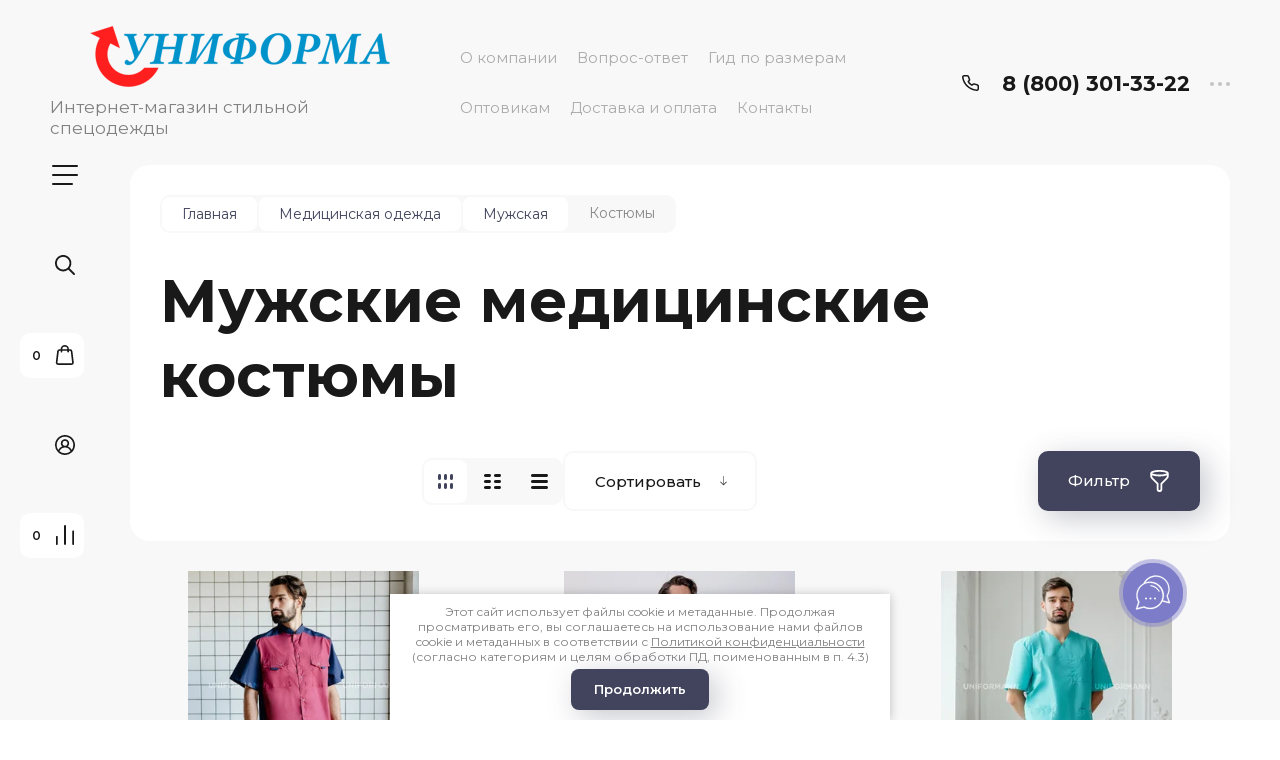

--- FILE ---
content_type: text/html; charset=utf-8
request_url: https://uniforma-nn.ru/katalog/medicinskaya-odezhda/muzhskaya/kostyumy
body_size: 46472
content:

	<!doctype html>
<html lang="ru">

<head>
<meta charset="utf-8">
<meta name="robots" content="all">
<title>Медицинские и хирургические костюмы в Нижнем Новгороде — «Униформа» </title>
<meta name="description" content="Купить мужской медицинский костюм в магазине спецодежды: смотрите фото и цены на мужскую медицинскую одежду для врачей в нашем каталоге. Хирургические костюмы в наличии! Продажа оптом и в розницу, доставка по всей России. ">
<meta name="keywords" content="медицинский костюм мужской, медицинский костюм мужской купить ">
<meta name="SKYPE_TOOLBAR" content="SKYPE_TOOLBAR_PARSER_COMPATIBLE">
<meta name="viewport" content="width=device-width, initial-scale=1.0, maximum-scale=1.0, user-scalable=no">
<meta name="format-detection" content="telephone=no">
<meta http-equiv="x-rim-auto-match" content="none">


<!-- jquery -->
<script src="/g/libs/jquery/1.10.2/jquery.min.js" charset="utf-8"></script>
<!-- jquery -->

<!-- common js -->
	<link rel="stylesheet" href="/g/css/styles_articles_tpl.css">
<meta name="yandex-verification" content="3eff518497c9ca6e" />
<meta name="cmsmagazine" content="86368d8963b4f0f96b434aafa426cd49" />
<meta name="yandex-verification" content="9f882d6bbf6a32a4" />
<meta name="google-site-verification" content="GO8vIT4QArLAybDBlM2OrFHk5TjOxaMIRNm0Kx5d9Mc" />

            <!-- 46b9544ffa2e5e73c3c971fe2ede35a5 -->
            <script src='/shared/s3/js/lang/ru.js'></script>
            <script src='/shared/s3/js/common.min.js'></script>
        <link rel='stylesheet' type='text/css' href='/shared/s3/css/calendar.css' /><link rel="stylesheet" href="/g/libs/lightgallery-proxy-to-hs/lightgallery.proxy.to.hs.min.css" media="all" async>
<script src="/g/libs/lightgallery-proxy-to-hs/lightgallery.proxy.to.hs.stub.min.js"></script>
<script src="/g/libs/lightgallery-proxy-to-hs/lightgallery.proxy.to.hs.js" async></script>
<link rel="icon" href="/favicon.svg" type="image/svg+xml">

<!--s3_require-->
<link rel="stylesheet" href="/g/basestyle/1.0.1/user/user.css" type="text/css"/>
<link rel="stylesheet" href="/g/basestyle/1.0.1/user/user.blue.css" type="text/css"/>
<script type="text/javascript" src="/g/basestyle/1.0.1/user/user.js" async></script>
<!--/s3_require-->

<!--s3_goal-->
<script src="/g/s3/goal/1.0.0/s3.goal.js"></script>
<script>new s3.Goal({map:{"95440":{"goal_id":"95440","object_id":"152040","event":"submit","system":"metrika","label":"request","code":"anketa"},"95640":{"goal_id":"95640","object_id":"506640","event":"submit","system":"metrika","label":"request","code":"anketa"},"96040":{"goal_id":"96040","object_id":"1800040","event":"submit","system":"metrika","label":"request","code":"anketa"},"96440":{"goal_id":"96440","object_id":"1800440","event":"submit","system":"metrika","label":"request","code":"anketa"},"96640":{"goal_id":"96640","object_id":"1800640","event":"submit","system":"metrika","label":"request","code":"anketa"},"97040":{"goal_id":"97040","object_id":"1875040","event":"submit","system":"metrika","label":"request","code":"anketa"},"100040":{"goal_id":"100040","object_id":"1888840","event":"submit","system":"metrika","label":"request","code":"anketa"}}, goals: [], ecommerce:[]});</script>
<!--/s3_goal-->
<!-- common js -->

<!-- shop init -->
			
		
		
		
			<link rel="stylesheet" type="text/css" href="/g/shop2v2/default/css/theme.less.css">		
			<script type="text/javascript" src="/g/shop2v2/default/js/shop2v2-plugins.js"></script>
		
			<script type="text/javascript" src="/g/shop2v2/default/js/shop2.2.min.js"></script>
		
	<script type="text/javascript">shop2.init({"productRefs": {"16803040":{"pole1":{"483519221":["25804440"],"169359821":["25805840"],"169360021":["25806240"],"169360221":["25806440"],"169360421":["25806640"],"169360821":["284366040"],"169361021":["25806840"],"169361221":["25807240"],"169361421":["25807640"],"171658621":["25808040"],"171658821":["25814240"],"171659021":["25808240"]},"rost":{"17568004":["25804440","25805840","25806240","25806440","25806640","25806840","25807240","25807640","25808040","25808240","284366040"],"17568404":["25814240"]}},"16804840":{"pole1":{"483519221":["25808640"],"169359821":["25808840"],"169360021":["25809240"],"169360221":["25809640"],"169360421":["25810040"],"169360621":["25810440"],"169360821":["25811040"],"171658621":["25812240"],"171658821":["25812640"],"171659021":["25813040"]},"rost":{"17568004":["25808640","25808840","25809240","25809640","25810040","25810440","25811040","25812240","25812640","25813040"]}},"96458804":{"pole1":{"169360021":["111917204"]},"rost":{"17568004":["111917204"]}},"97472004":{"pole1":{"169360221":["113224004"]},"rost":{"17568004":["113224004"]}},"97472204":{"pole1":{"483519221":["304590404"],"169359821":["113226804"],"169360221":["113227004"],"169360421":["147030804"],"169361421":["113227404"],"171658621":["113227804"],"171658821":["113228004"]},"rost":{"17567804":["113226804"],"17568004":["113227004","113227404","113227804","113228004","147030804","304590404"]}},"97472404":{"pole1":{"483519221":["304590604"],"169360221":["208727204"],"169360421":["147030604"],"169361221":["113228404"],"171658621":["113228804"]},"rost":{"17568004":["113228404","113228804","147030604","208727204","304590604"]}},"196761804":{"pole1":{"483519221":["304082004"],"169359821":["304079204"],"169360021":["304079804"],"169360221":["229745404"],"169360421":["304588404"],"169360621":["304588804"],"169360821":["304080404"],"169361021":["304080604"],"169361221":["304080804"],"169361421":["576985040"],"171658621":["229746804"],"171658821":["576985440"],"171659021":["576985640"]},"rost":{"17567604":["229746804","304080604"],"17568004":["229745404","304079804","304080404","304080804","304082004","304588404","304588804","576985040","576985440","576985640"],"17568204":["304079204"]}},"196764604":{"pole1":{"169361221":["229752804"]},"rost":{"17568004":["229752804"]}},"196851204":{"pole1":{"483519221":["304079004"],"169360421":["444695440"],"169361021":["304078804"],"169361221":["229866204"],"169361421":["229866404"]},"rost":{"17568004":["304078804","304079004","444695440"],"17568204":["229866204","229866404"]}},"196851604":{"pole1":{"483519221":["304344804"],"169360421":["229867004"],"169360621":["229867204"],"169361021":["229867804"],"169361421":["275796404"],"171658621":["275796604"]},"rost":{"17568004":["229867004","229867204","229867804","275796604","304344804"],"17568204":["275796404"]}},"196852404":{"pole1":{"483519221":["229868604"],"171658621":["229906204"],"171659021":["229906604"]},"rost":{"17568204":["229868604","229906204","229906604"]}},"201822204":{"pole1":{"483519221":["304584604"],"169361221":["236039404"],"169361421":["236039604"]},"rost":{"17568004":["236039404","236039604","304584604"]}},"202663804":{"pole1":{"483519221":["304582004"],"169361421":["237211804"]},"rost":{"17568004":["237211804"],"17568404":["304582004"]}},"138621840":{"pole1":{"483519221":["238756440"],"169359821":["238756640","238756840"],"169360021":["238757240","238757440"],"169360221":["238757640"],"169360421":["238757840"],"169360621":["238758040"],"169360821":["238758240"],"169361021":["238758440"],"169361221":["238758640"],"169361421":["238758840"],"171658621":["238759240"]},"rost":{"17568004":["238756440","238756640","238757240","238757640","238757840","238758040","238758240","238758440","238758640","238759240"],"17568404":["238756840","238757440","238758840"]}},"220535040":{"pole1":{"483519221":["379711040"],"169359821":["379711240"],"169360021":["379711440"],"169360221":["379711640"],"169360421":["379711840"],"169360621":["379712040"],"169360821":["379712240"],"169361021":["379712440"],"169361221":["379712640"],"169361421":["379712840"],"171658621":["379713040"],"171658821":["576989040"],"171659021":["576989240"]},"rost":{"17568004":["379711040","379711240","379711440","379711640","379711840","379712040","379712240","379712440","379712640","379712840","379713040","576989040","576989240"]}},"220535640":{"pole1":{"483519221":["379713640"],"169360821":["379714640"],"169361221":["379715040"]},"rost":{"17568004":["379713640","379714640","379715040"]}},"341772640":{"pole1":{"191425621":["574752440"]},"rost":{"17568204":["574752440"]}},"380524640":{"pole1":{"483519221":["645773840"],"169360421":["645774040"],"171659021":["645774640"]},"rost":{"17568004":["645773840","645774040","645774640"]}}},"apiHash": {"getPromoProducts":"7fc7f5c7a363272a02e3ae69722ab64e","getSearchMatches":"05fd68f24f2b167cb31aa6f0f6d51e6f","getFolderCustomFields":"cea07e927dbecdf4ba0dd6a7aee12a39","getProductListItem":"09b45c58463767c3c86b52a79405f01b","cartAddItem":"fddd858713522208bf022a56973fa62a","cartRemoveItem":"2a4b2070ade82a171cdfa46db53a9c03","cartUpdate":"fe0c4f3d7b5895a4a477d0fe20111d7e","cartRemoveCoupon":"e44e262a657b21c585f39b7fa173e7b5","cartAddCoupon":"785f82b6b648c74b2cabc160d4438756","deliveryCalc":"18ff0274e2aedb05040866f20e582526","printOrder":"1d661fbebdeaac42d2abfb172ae82d88","cancelOrder":"53a4da1ebb89ad754d82af5c764ebae9","cancelOrderNotify":"dfa43f555ba5af94871bf36fdcce2111","repeatOrder":"adb3dd815504d1ff8224838fb9745539","paymentMethods":"ab7cb7a20b2d49235788fd5fd60807f5","compare":"a6f1e42387f1880e1792d89f5a78e0d9"},"hash": null,"verId": 666124,"mode": "folder","step": "","uri": "/internet-magazin","IMAGES_DIR": "/d/","my": {"gr_filter_max_count":2,"gr_compare_data_tooltip":"\u0421\u0440\u0430\u0432\u043d\u0438\u0442\u044c","gr_compare_data_added_tooltip":"\u0423\u0434\u0430\u043b\u0438\u0442\u044c","gr_add_to_compare_text":"\u0421\u0440\u0430\u0432\u043d\u0438\u0442\u044c","gr_cart_show_options_text":"\u0411\u043e\u043b\u044c\u0448\u0435","gr_rating_block_title":true,"show_sections":true,"gr_coupon_remodal":false,"gr_card_vertical_slider":true,"buy_alias":"\u0412 \u043a\u043e\u0440\u0437\u0438\u043d\u0443","buy_mod":true,"buy_kind":true,"on_shop2_btn":true,"show_flags_filter":false,"lazy_load_subpages":true,"gr_lazy_load":true,"gr_pagelist_lazy_load":true,"gr_search_range_slider":false,"gr_filter_range_slider":false,"gr_filter_remodal":true,"gr_filter_remodal_btn":"\u0424\u0438\u043b\u044c\u0442\u0440","gr_show_filter_color_btn":true,"gr_show_slider_autoplay":true,"gr_enable_images_settings":true,"gr_vendor_in_thumbs":false,"gr_show_one_click_in_thumbs":true,"gr_product_list_titles":true,"gr_pagelist_only_icons":true,"gr_kinds_slider":true,"gr_show_collcetions_amount":true,"gr_cart_titles":true,"gr_cart_auth_remodal":true,"gr_filter_sorting_title":"\u0421\u043e\u0440\u0442\u0438\u0440\u043e\u0432\u043a\u0430:","gr_by_price_desc":"\u0441\u0430\u043c\u044b\u0435 \u0434\u043e\u0440\u043e\u0433\u0438\u0435","gr_by_price_asc":"\u0441\u0430\u043c\u044b\u0435 \u0434\u0435\u0448\u0435\u0432\u044b\u0435","gr_by_name_asc":"\u043d\u0430\u0437\u0432\u0430\u043d\u0438\u0435 \u043e\u0442 \u0410","gr_by_name_desc":"\u043d\u0430\u0437\u0432\u0430\u043d\u0438\u0435 \u043e\u0442 \u042f","gr_filter_default_sorting":"\u0421\u043e\u0440\u0442\u0438\u0440\u043e\u0432\u0430\u0442\u044c","gr_filter_default_sorting_item":"\u043f\u043e \u0443\u043c\u043e\u043b\u0447\u0430\u043d\u0438\u044e","gr_login_placeholered":true,"gr_search_form_btn":"\u041d\u0430\u0439\u0442\u0438","gr_product_one_click":"\u0411\u044b\u0441\u0442\u0440\u044b\u0439 \u0437\u0430\u043a\u0430\u0437","gr_product_options_btn":"\u0420\u0430\u0437\u043c\u0435\u0440","gr_filter_placeholders":true,"gr_filter_reset_text":"\u0421\u0431\u0440\u043e\u0441\u0438\u0442\u044c","gr_product_mode_h1":true,"gr_options_more_btn":"\u0420\u0430\u0437\u043c\u0435\u0440","gr_pluso_title":"\u041f\u043e\u0434\u0435\u043b\u0438\u0442\u044c\u0441\u044f","gr_cart_total_title":"\u0420\u0430\u0441\u0447\u0435\u0442","gr_product_page_version":"global:shop2.2.120-4-product.tpl","gr_product_list_thumbs":"global:shop2.2.120-4-product-list-thumbs.tpl","gr_collections_blocks":"global:shop2.2.120-4-product-item-collections-blocks.tpl","gr_cart_page_version":"global:shop2.2.120-4-cart.tpl","collection_mod_width":500,"collection_mod_height":500,"collection_image_width":500,"collection_image_height":500,"gr_hide_no_amount_rating":true,"gr_show_collections_compare":true,"gr_shop2_msg":true,"gr_main_blocks_version":"global:shop2.2.120-4-main-blocks.tpl","gr_collections_item":"global:shop2.2.120-4-product-item-collections.tpl","new_instagram_fix":true,"price_fa_rouble":true},"shop2_cart_order_payments": 3,"cf_margin_price_enabled": 0,"maps_yandex_key":"","maps_google_key":""});shop2.filter._pre_params = "&s[folder_id]=598261421";</script>
<!-- shop init -->

<!-- theme styles -->


	
		    <link rel="stylesheet" href="/g/templates/shop2/2.120.2/2.2.120-4/themes/theme3/colors.css">
	
	<link rel="stylesheet" href="/g/templates/shop2/2.120.2/2.2.120-4/css/theme.scss.css">


<link rel="stylesheet" href="/g/templates/shop2/2.120.2/2.2.120-4/css/global_styles.css">
<!-- theme styles -->
<link rel="stylesheet" href="/t/v1395/images/css/addon_style.scss.css">



<script src="/t/v1395/images/js/seo_addons.js"></script>
<script src="/g/libs/timer/js/timer.js" charset="utf-8"></script>
<meta name="yandex-verification" content="3eff518497c9ca6e" />


<script>
	$(document).ready(function() {
		$(".form-item__personal_data a").attr("onclick", "window.open(this.href, '', ''); return false;");
	});
</script>

</head><link rel="stylesheet" href="/t/v1395/images/site_addons.scss.css">
<body class="site">
	
		
	<svg width="0" height="0" class="hidden" style="display: none;">
  <symbol viewBox="0 0 15 15" xmlns="http://www.w3.org/2000/svg" id="action_icon">
    <path d="M14.813 7.952a.639.639 0 0 0 0-.904l-.532-.53a.614.614 0 0 1-.125-.718l.281-.686c.126-.343-.03-.717-.343-.842l-.688-.28A.64.64 0 0 1 13 3.399v-.748a.66.66 0 0 0-.656-.655h-.75A.64.64 0 0 1 11 1.59l-.281-.686c-.125-.343-.5-.499-.844-.343l-.688.281A.74.74 0 0 1 8.47.717l-.531-.53a.642.642 0 0 0-.907 0L6.5.717a.618.618 0 0 1-.719.125l-.687-.28c-.313-.125-.719.03-.844.342l-.281.686a.64.64 0 0 1-.594.406h-.719A.66.66 0 0 0 2 2.65v.748a.64.64 0 0 1-.406.593l-.688.28a.617.617 0 0 0-.344.842l.282.686c.094.25.031.53-.125.718l-.531.53a.639.639 0 0 0 0 .904l.53.53c.188.187.25.468.126.718l-.281.686c-.125.312.03.717.343.842l.688.28A.64.64 0 0 1 2 11.6v.748a.66.66 0 0 0 .656.655h.75c.25 0 .5.156.594.406l.281.686a.61.61 0 0 0 .844.343l.688-.281a.74.74 0 0 1 .718.125l.532.53c.25.25.656.25.906 0l.531-.53a.618.618 0 0 1 .719-.125l.687.28c.313.125.719-.03.844-.342l.281-.686a.64.64 0 0 1 .594-.406h.75a.66.66 0 0 0 .656-.655V11.6a.64.64 0 0 1 .406-.593l.688-.28c.344-.125.5-.53.344-.842l-.281-.686a.735.735 0 0 1 .124-.718l.5-.53zM5.624 4.678a.92.92 0 0 1 .938.935.92.92 0 0 1-.938.936.92.92 0 0 1-.938-.936.92.92 0 0 1 .938-.935zm3.75 5.613a.92.92 0 0 1-.938-.935.92.92 0 0 1 .938-.936.92.92 0 0 1 .938.936.92.92 0 0 1-.938.935zm.75-4.553L5.75 10.104a.618.618 0 0 1-.438.187.618.618 0 0 1-.437-.187.602.602 0 0 1 0-.873L9.25 4.865c.25-.25.625-.25.875 0s.25.624 0 .873z"></path>
  </symbol>
  <symbol viewBox="0 0 22 24" xmlns="http://www.w3.org/2000/svg" id="buy_btn_icon">
    <path fill-rule="evenodd" clip-rule="evenodd" d="M10.751 2a3 3 0 0 0-3 3h6a3 3 0 0 0-3-3zm3 5v1a1 1 0 1 0 2 0V7h1.222a1 1 0 0 1 .993.883l1.53 13A1 1 0 0 1 18.501 22H3a1 1 0 0 1-.993-1.117l1.53-13A1 1 0 0 1 4.53 7h1.22v1a1 1 0 1 0 2 0V7h6zm-8-2H4.53a3 3 0 0 0-2.98 2.65l-1.53 13A3 3 0 0 0 3 24h15.502a3 3 0 0 0 2.98-3.35l-1.53-13A3 3 0 0 0 16.972 5h-1.22a5 5 0 0 0-10 0z"></path>
  </symbol>
  <symbol viewBox="0 0 20 20" xmlns="http://www.w3.org/2000/svg" id="close_btn_icon">
    <path fill-rule="evenodd" clip-rule="evenodd" d="M.293.293a1 1 0 0 1 1.414 0L10 8.586 18.293.293a1 1 0 1 1 1.414 1.414L11.414 10l8.293 8.293a1 1 0 0 1-1.414 1.414L10 11.414l-8.293 8.293a1 1 0 0 1-1.414-1.414L8.586 10 .293 1.707a1 1 0 0 1 0-1.414z"></path>
  </symbol>
  <symbol viewBox="0 0 20 24" xmlns="http://www.w3.org/2000/svg" id="filter_btn">
    <path fill-rule="evenodd" clip-rule="evenodd" d="M2.072 3.5c.042.036.1.082.184.137.333.219.881.454 1.648.667C5.423 4.726 7.579 5 10 5c2.421 0 4.577-.274 6.096-.696.767-.213 1.315-.448 1.648-.667.083-.055.142-.1.184-.137a1.633 1.633 0 0 0-.184-.137c-.333-.219-.881-.454-1.648-.667C14.577 2.274 12.421 2 10 2c-2.421 0-4.577.274-6.096.696-.767.213-1.315.448-1.648.667a1.64 1.64 0 0 0-.184.137zM18 5.756c-.414.18-.876.339-1.368.475C14.893 6.714 12.549 7 10 7c-2.55 0-4.893-.286-6.632-.769A10.391 10.391 0 0 1 2 5.756v1.001a2 2 0 0 0 .586 1.415L9 14.586V21a1 1 0 1 0 2 0v-6.414l6.414-6.414A2 2 0 0 0 18 6.757v-1zM20 3.5v3.257a4 4 0 0 1-1.172 2.829L13 15.414V21a3 3 0 1 1-6 0v-5.586L1.172 9.586A4 4 0 0 1 0 6.757V3.5c0-.866.621-1.456 1.158-1.809.578-.38 1.348-.683 2.21-.922C5.107.286 7.451 0 10 0c2.55 0 4.893.286 6.632.769.862.24 1.632.543 2.21.922C19.379 2.044 20 2.634 20 3.5z"></path>
  </symbol>
  <symbol viewBox="0 0 13 13" xmlns="http://www.w3.org/2000/svg" id="gift_icon">
    <path d="M5.571 7.744v4.329a.911.911 0 0 1-.928.927H2.476A1.53 1.53 0 0 1 .93 11.454v-3.71c0-.525.402-.927.928-.927h2.786c.526 0 .928.402.928.927zm1.858 0v4.329c0 .525.402.927.928.927h2.167a1.53 1.53 0 0 0 1.547-1.546v-3.71a.911.911 0 0 0-.928-.927H8.357a.911.911 0 0 0-.928.927zm4.642-5.564H8.048l.835-.835c.31-.31.31-.804 0-1.082-.31-.31-.804-.31-1.083 0L6.5 1.53 5.2.232c-.31-.31-.805-.31-1.083 0-.31.309-.31.804 0 1.082l.835.866H.93a.911.911 0 0 0-.93.927v1.546c0 .525.402.927.929.927H12.07a.911.911 0 0 0 .93-.927V3.107a.911.911 0 0 0-.929-.927z"></path>
  </symbol>
  <symbol viewBox="0 0 14 20" xmlns="http://www.w3.org/2000/svg" id="lazy_btn_icon">
    <path fill-rule="evenodd" clip-rule="evenodd" d="M7 0c.525 0 .95.407.95.91v15.986l4.427-4.233a.981.981 0 0 1 1.345 0 .881.881 0 0 1 0 1.285l-6.05 5.786a.981.981 0 0 1-1.344 0l-6.05-5.786a.881.881 0 0 1 0-1.285.981.981 0 0 1 1.345 0l4.426 4.233V.91C6.05.407 6.475 0 7 0z"></path>
  </symbol>
  <symbol viewBox="0 0 12 2" xmlns="http://www.w3.org/2000/svg" id="minus_icon_btn">
    <path fill-rule="evenodd" clip-rule="evenodd" d="M0 1a1 1 0 0 1 1-1h10a1 1 0 1 1 0 2H1a1 1 0 0 1-1-1z"></path>
  </symbol>
  <symbol viewBox="0 0 22 24" xmlns="http://www.w3.org/2000/svg" id="notavailable_btn_icon">
    <path fill-rule="evenodd" clip-rule="evenodd" d="M10.751 2a3 3 0 0 0-3 3h6a3 3 0 0 0-3-3zm3 5v1a1 1 0 1 0 2 0V7h1.222a1 1 0 0 1 .993.883l1.53 13A1 1 0 0 1 18.501 22H3a1 1 0 0 1-.993-1.117l1.53-13A1 1 0 0 1 4.53 7h1.22v1a1 1 0 1 0 2 0V7h6zm-8-2H4.53a3 3 0 0 0-2.98 2.65l-1.53 13A3 3 0 0 0 3 24h15.502a3 3 0 0 0 2.98-3.35l-1.53-13A3 3 0 0 0 16.972 5h-1.22a5 5 0 0 0-10 0z"></path>
  </symbol>
  <symbol viewBox="0 0 24 24" xmlns="http://www.w3.org/2000/svg" id="onrequest_btn_icon">
    <path fill-rule="evenodd" clip-rule="evenodd" d="M12 2C6.477 2 2 6.477 2 12s4.477 10 10 10 10-4.477 10-10S17.523 2 12 2zM0 12C0 5.373 5.373 0 12 0s12 5.373 12 12-5.373 12-12 12S0 18.627 0 12zm12-6a1 1 0 0 1 1 1v4.52l4.625 3.7a1 1 0 1 1-1.25 1.56L11 12.48V7a1 1 0 0 1 1-1z"></path>
  </symbol>
  <symbol viewBox="0 0 19 14" xmlns="http://www.w3.org/2000/svg" id="pagelist_next">
    <path fill-rule="evenodd" clip-rule="evenodd" d="M10.879.293a1 1 0 0 0 0 1.414L15.172 6H1a1 1 0 0 0 0 2h14.172l-4.293 4.293a1 1 0 0 0 1.414 1.414L19 7 12.293.293a1 1 0 0 0-1.414 0z"></path>
  </symbol>
  <symbol viewBox="0 0 19 14" xmlns="http://www.w3.org/2000/svg" id="pagelist_prev">
    <path fill-rule="evenodd" clip-rule="evenodd" d="M8.121.293a1 1 0 0 1 0 1.414L3.828 6H18a1 1 0 1 1 0 2H3.828l4.293 4.293a1 1 0 1 1-1.414 1.414L0 7 6.707.293a1 1 0 0 1 1.414 0z"></path>
  </symbol>
  <symbol viewBox="0 0 12 12" xmlns="http://www.w3.org/2000/svg" id="plus_icon_btn">
    <path fill-rule="evenodd" clip-rule="evenodd" d="M7 1a1 1 0 0 0-2 0v4H1a1 1 0 0 0 0 2h4v4a1 1 0 1 0 2 0V7h4a1 1 0 1 0 0-2H7V1z"></path>
  </symbol>
  <symbol viewBox="0 0 17 15" xmlns="http://www.w3.org/2000/svg" id="product_list_price">
    <path fill-rule="evenodd" clip-rule="evenodd" d="M0 1.5A1.5 1.5 0 0 1 1.5 0h14a1.5 1.5 0 0 1 0 3h-14A1.5 1.5 0 0 1 0 1.5zm0 6A1.5 1.5 0 0 1 1.5 6h14a1.5 1.5 0 0 1 0 3h-14A1.5 1.5 0 0 1 0 7.5zm0 6A1.5 1.5 0 0 1 1.5 12h14a1.5 1.5 0 0 1 0 3h-14A1.5 1.5 0 0 1 0 13.5z"></path>
  </symbol>
  <symbol viewBox="0 0 17 15" xmlns="http://www.w3.org/2000/svg" id="product_list_simple">
    <path fill-rule="evenodd" clip-rule="evenodd" d="M0 1.5A1.5 1.5 0 0 1 1.5 0h4a1.5 1.5 0 1 1 0 3h-4A1.5 1.5 0 0 1 0 1.5zm10 0A1.5 1.5 0 0 1 11.5 0h4a1.5 1.5 0 0 1 0 3h-4A1.5 1.5 0 0 1 10 1.5zm-10 6A1.5 1.5 0 0 1 1.5 6h4a1.5 1.5 0 1 1 0 3h-4A1.5 1.5 0 0 1 0 7.5zm10 0A1.5 1.5 0 0 1 11.5 6h4a1.5 1.5 0 0 1 0 3h-4A1.5 1.5 0 0 1 10 7.5zm-10 6A1.5 1.5 0 0 1 1.5 12h4a1.5 1.5 0 0 1 0 3h-4A1.5 1.5 0 0 1 0 13.5zm10 0a1.5 1.5 0 0 1 1.5-1.5h4a1.5 1.5 0 0 1 0 3h-4a1.5 1.5 0 0 1-1.5-1.5z"></path>
  </symbol>
  <symbol viewBox="0 0 15 15" xmlns="http://www.w3.org/2000/svg" id="product_list_thumbs">
    <path fill-rule="evenodd" clip-rule="evenodd" d="M1.5 0A1.5 1.5 0 0 1 3 1.5v3a1.5 1.5 0 1 1-3 0v-3A1.5 1.5 0 0 1 1.5 0zm6 0A1.5 1.5 0 0 1 9 1.5v3a1.5 1.5 0 1 1-3 0v-3A1.5 1.5 0 0 1 7.5 0zm6 0A1.5 1.5 0 0 1 15 1.5v3a1.5 1.5 0 0 1-3 0v-3A1.5 1.5 0 0 1 13.5 0zm-12 9A1.5 1.5 0 0 1 3 10.5v3a1.5 1.5 0 0 1-3 0v-3A1.5 1.5 0 0 1 1.5 9zm6 0A1.5 1.5 0 0 1 9 10.5v3a1.5 1.5 0 0 1-3 0v-3A1.5 1.5 0 0 1 7.5 9zm6 0a1.5 1.5 0 0 1 1.5 1.5v3a1.5 1.5 0 0 1-3 0v-3A1.5 1.5 0 0 1 13.5 9z"></path>
  </symbol>
  <symbol viewBox="0 0 12 10" xmlns="http://www.w3.org/2000/svg" id="sort_param_asc">
    <path d="M11 10H1a1 1 0 0 1 0-2h10a1 1 0 0 1 0 2zM6 6H1a1 1 0 0 1 0-2h5a1 1 0 0 1 0 2zm0-4H1a1 1 0 0 1 0-2h5a1 1 0 0 1 0 2z"></path>
  </symbol>
  <symbol viewBox="0 0 12 10" xmlns="http://www.w3.org/2000/svg" id="sort_param_desc">
    <path d="M11 2H1a1 1 0 0 1 0-2h10a1 1 0 0 1 0 2zM1 4h5a1 1 0 0 1 0 2H1a1 1 0 0 1 0-2zm0 4h5a1 1 0 0 1 0 2H1a1 1 0 0 1 0-2z"></path>
  </symbol>
  <symbol viewBox="0 0 9 18" xmlns="http://www.w3.org/2000/svg" id="z_address_icon">
    <path fill-rule="evenodd" clip-rule="evenodd" d="M4.5 1.5a3 3 0 1 0 0 6 3 3 0 0 0 0-6zM0 4.5a4.5 4.5 0 1 1 5.25 4.438v8.312a.75.75 0 0 1-1.5 0V8.938A4.501 4.501 0 0 1 0 4.5z"></path>
  </symbol>
  <symbol viewBox="0 0 26 20" xmlns="http://www.w3.org/2000/svg" id="z_burger_btn">
    <path fill-rule="evenodd" clip-rule="evenodd" d="M0 1a1 1 0 0 1 1-1h24a1 1 0 1 1 0 2H1a1 1 0 0 1-1-1zm0 9a1 1 0 0 1 1-1h24a1 1 0 1 1 0 2H1a1 1 0 0 1-1-1zm0 9a1 1 0 0 1 1-1h19a1 1 0 1 1 0 2H1a1 1 0 0 1-1-1z"></path>
  </symbol>
  <symbol viewBox="0 0 20 24" xmlns="http://www.w3.org/2000/svg" id="z_cart_delete">
    <path fill-rule="evenodd" clip-rule="evenodd" d="M9 2a1 1 0 0 0-1 1v1h4V3a1 1 0 0 0-1-1H9zm5 2V3a3 3 0 0 0-3-3H9a3 3 0 0 0-3 3v1H1a1 1 0 0 0 0 2h.105l1.703 15.331A3 3 0 0 0 5.79 24h8.42a3 3 0 0 0 2.982-2.669L18.895 6H19a1 1 0 1 0 0-2h-5zm2.883 2H3.117l1.68 15.11a1 1 0 0 0 .993.89h8.42a1 1 0 0 0 .994-.89L16.883 6zM8 9a1 1 0 0 1 1 1v8a1 1 0 1 1-2 0v-8a1 1 0 0 1 1-1zm4 0a1 1 0 0 1 1 1v8a1 1 0 1 1-2 0v-8a1 1 0 0 1 1-1z"></path>
  </symbol>
  <symbol viewBox="0 0 22 24" xmlns="http://www.w3.org/2000/svg" id="z_cart_icon">
    <path fill-rule="evenodd" clip-rule="evenodd" d="M11 2a3 3 0 0 0-3 3h6a3 3 0 0 0-3-3zm3 5v1a1 1 0 1 0 2 0V7h1.221a1 1 0 0 1 .994.883l1.53 13A1 1 0 0 1 18.75 22H3.249a1 1 0 0 1-.993-1.117l1.53-13A1 1 0 0 1 4.778 7H6v1a1 1 0 1 0 2 0V7h6zM6 5H4.779a3 3 0 0 0-2.98 2.65l-1.53 13A3 3 0 0 0 3.25 24h15.502a3 3 0 0 0 2.98-3.35l-1.53-13A3 3 0 0 0 17.221 5H16A5 5 0 1 0 6 5z"></path>
  </symbol>
  <symbol viewBox="0 0 20 20" xmlns="http://www.w3.org/2000/svg" id="z_close_btn">
    <path fill-rule="evenodd" clip-rule="evenodd" d="M.293.293a1 1 0 0 1 1.414 0L10 8.586 18.293.293a1 1 0 1 1 1.414 1.414L11.414 10l8.293 8.293a1 1 0 0 1-1.414 1.414L10 11.414l-8.293 8.293a1 1 0 0 1-1.414-1.414L8.586 10 .293 1.707a1 1 0 0 1 0-1.414z"></path>
  </symbol>
  <symbol viewBox="0 0 20 22" xmlns="http://www.w3.org/2000/svg" id="z_compare_icon">
    <path fill-rule="evenodd" clip-rule="evenodd" d="M10 0a1 1 0 0 1 1 1v20a1 1 0 1 1-2 0V1a1 1 0 0 1 1-1zm9 6a1 1 0 0 1 1 1v14a1 1 0 1 1-2 0V7a1 1 0 0 1 1-1zM1 12a1 1 0 0 1 1 1v8a1 1 0 1 1-2 0v-8a1 1 0 0 1 1-1z"></path>
  </symbol>
  <symbol viewBox="0 0 12 12" xmlns="http://www.w3.org/2000/svg" id="z_coupon_plus">
    <path fill-rule="evenodd" clip-rule="evenodd" d="M6 0a1 1 0 0 1 1 1v4h4a1 1 0 1 1 0 2H7v4a1 1 0 1 1-2 0V7H1a1 1 0 0 1 0-2h4V1a1 1 0 0 1 1-1z"></path>
  </symbol>
  <symbol viewBox="0 0 24 24" xmlns="http://www.w3.org/2000/svg" id="z_dog_icon">
    <path fill-rule="evenodd" clip-rule="evenodd" d="M12 2C6.477 2 2 6.477 2 12s4.477 10 10 10a1 1 0 1 1 0 2C5.373 24 0 18.627 0 12S5.373 0 12 0s12 5.373 12 12v2a4 4 0 0 1-7.49 1.957A6 6 0 1 1 16 7.528V7a1 1 0 1 1 2 0v7a2 2 0 1 0 4 0v-2c0-5.523-4.477-10-10-10zm4 10a4 4 0 1 0-8 0 4 4 0 0 0 8 0z"></path>
  </symbol>
  <symbol viewBox="0 0 24 20" xmlns="http://www.w3.org/2000/svg" id="z_good_icon">
    <path fill-rule="evenodd" clip-rule="evenodd" d="M14.457 2.041a1.06 1.06 0 0 0-1.263.595l-1.776 4.06a6.41 6.41 0 0 1-1.359 1.936 5.772 5.772 0 0 1-1.102.857c.028.167.043.337.043.511v6.72c1.966.5 3.465.777 4.875.854 1.58.087 3.093-.078 5.064-.521a1.932 1.932 0 0 0 1.452-1.52l1.15-5.752a1 1 0 0 0-.98-1.196h-3.88a2 2 0 0 1-1.973-2.329l.503-3.021a1.06 1.06 0 0 0-.754-1.194zM8.5 18.657c2.026.515 3.67.827 5.264.915 1.817.099 3.52-.097 5.613-.568 1.53-.345 2.673-1.575 2.974-3.08l1.15-5.75a3 3 0 0 0-2.942-3.59h-3.88l.504-3.02-.986-.165.986.164a3.06 3.06 0 0 0-5.822-1.73l-1.776 4.06a4.42 4.42 0 0 1-1.608 1.851A2.99 2.99 0 0 0 6 7H3a3 3 0 0 0-3 3v7a3 3 0 0 0 3 3h3a2.996 2.996 0 0 0 2.5-1.343zM3 9a1 1 0 0 0-1 1v7a1 1 0 0 0 1 1h3a1 1 0 0 0 1-1v-7a.999.999 0 0 0-1-1H3z"></path>
  </symbol>
  <symbol viewBox="0 0 24 24" xmlns="http://www.w3.org/2000/svg" id="z_login_icon">
    <path fill-rule="evenodd" clip-rule="evenodd" d="M12 2C6.477 2 2 6.477 2 12c0 2.217.72 4.265 1.942 5.924a9.055 9.055 0 0 1 4.644-4.26A4.976 4.976 0 0 1 6.982 10c0-2.766 2.25-5 5.018-5 2.767 0 5.018 2.234 5.018 5a4.977 4.977 0 0 1-1.604 3.665 9.055 9.055 0 0 1 4.644 4.259A9.952 9.952 0 0 0 22 12c0-5.523-4.477-10-10-10zm6.584 17.526A7.038 7.038 0 0 0 12 15a7.038 7.038 0 0 0-6.584 4.526A9.958 9.958 0 0 0 12 22a9.958 9.958 0 0 0 6.584-2.474zM0 12C0 5.373 5.373 0 12 0s12 5.373 12 12c0 3.338-1.364 6.359-3.562 8.533A11.965 11.965 0 0 1 12 24c-3.29 0-6.271-1.325-8.438-3.467A11.966 11.966 0 0 1 0 12zm12-5a3.009 3.009 0 0 0-3.018 3c0 1.653 1.347 3 3.018 3a3.01 3.01 0 0 0 3.018-3c0-1.653-1.347-3-3.018-3z"></path>
  </symbol>
  <symbol viewBox="0 0 6 5" xmlns="http://www.w3.org/2000/svg" id="z_mark_icon">
    <path fill-rule="evenodd" clip-rule="evenodd" d="M5.854.146a.5.5 0 0 1 0 .708L2 4.707.146 2.854a.5.5 0 1 1 .708-.708L2 3.293 5.146.146a.5.5 0 0 1 .708 0z"></path>
  </symbol>
  <symbol viewBox="0 0 12 9" xmlns="http://www.w3.org/2000/svg" id="z_min_left_arrow">
    <path fill-rule="evenodd" clip-rule="evenodd" d="M7.146.646a.5.5 0 0 1 .708 0L11.707 4.5 7.854 8.354a.5.5 0 1 1-.708-.708L9.793 5H.5a.5.5 0 0 1 0-1h9.293L7.146 1.354a.5.5 0 0 1 0-.708z"></path>
  </symbol>
  <symbol viewBox="0 0 7 11" xmlns="http://www.w3.org/2000/svg" id="z_more_btn">
    <path fill-rule="evenodd" clip-rule="evenodd" d="M3.5.5A.5.5 0 0 1 4 1v7.793l2.146-2.147a.5.5 0 1 1 .708.708L3.5 10.707.146 7.354a.5.5 0 1 1 .708-.708L3 8.793V1a.5.5 0 0 1 .5-.5z"></path>
  </symbol>
  <symbol viewBox="0 0 20 4" fill="none" xmlns="http://www.w3.org/2000/svg" id="z_more_contact_btn">
    <path d="M4 2a2 2 0 1 1-4 0 2 2 0 0 1 4 0zm8 0a2 2 0 1 1-4 0 2 2 0 0 1 4 0zm8 0a2 2 0 1 1-4 0 2 2 0 0 1 4 0z" fill="#C4C4C4"></path>
  </symbol>
  <symbol viewBox="0 0 17 16" xmlns="http://www.w3.org/2000/svg" id="z_phone_icon">
    <path fill-rule="evenodd" clip-rule="evenodd" d="M2.258 1.46c-.451 0-.737.332-.703.657.69 6.555 6.231 11.77 13.196 12.42a.647.647 0 0 0 .697-.663v-2.598a.735.735 0 0 0-.53-.693l-2.685-.842a.81.81 0 0 0-.794.176l-.43.405a1.609 1.609 0 0 1-1.953.177C7.59 9.554 6.734 8.755 5.823 7.464c-.412-.584-.304-1.342.2-1.817l.44-.413a.7.7 0 0 0 .187-.748L5.755 1.96a.773.773 0 0 0-.736-.5H2.26zm-2.247.8C-.124.98.996 0 2.258 0H5.02c1.002 0 1.892.603 2.209 1.498l.894 2.526a2.1 2.1 0 0 1-.562 2.242l-.432.407c.783 1.107 1.488 1.771 2.79 2.611l.424-.4a2.432 2.432 0 0 1 2.382-.529l2.684.843c.95.298 1.592 1.135 1.592 2.078v2.598c0 1.189-1.041 2.243-2.402 2.116C6.898 15.27.775 9.508.011 2.26z"></path>
  </symbol>
  <symbol viewBox="0 0 22 22" xmlns="http://www.w3.org/2000/svg" id="z_pluso">
    <path fill-rule="evenodd" clip-rule="evenodd" d="M18 2a2 2 0 1 0 0 4 2 2 0 0 0 0-4zm-4 2a4 4 0 1 1 .983 2.626l-7.071 3.536a4.012 4.012 0 0 1 0 1.676l7.071 3.536a4 4 0 1 1-.895 1.788l-7.071-3.536a4 4 0 1 1 0-5.253l7.071-3.535A4.015 4.015 0 0 1 14 4zM4 9a2 2 0 1 0 0 4 2 2 0 0 0 0-4zm14 7a2 2 0 1 0-.001 4A2 2 0 0 0 18 16z"></path>
  </symbol>
  <symbol viewBox="0 0 22 22" xmlns="http://www.w3.org/2000/svg" id="z_quick_btn">
    <path fill-rule="evenodd" clip-rule="evenodd" d="M14 2a1 1 0 1 1 0-2h7a1 1 0 0 1 1 1v7a1 1 0 1 1-2 0V3.414l-5.293 5.293a1 1 0 1 1-1.414-1.414L18.586 2H14zM1 13a1 1 0 0 1 1 1v4.586l5.293-5.293a1 1 0 0 1 1.414 1.414L3.414 20H8a1 1 0 1 1 0 2H1a1 1 0 0 1-1-1v-7a1 1 0 0 1 1-1z"></path>
  </symbol>
  <symbol viewBox="0 0 23 20" xmlns="http://www.w3.org/2000/svg" id="z_recalcult">
    <path fill-rule="evenodd" clip-rule="evenodd" d="M13 2a8 8 0 0 0-8 8v.586l1.293-1.293a1 1 0 0 1 1.414 1.414L4 14.414.293 10.707a1 1 0 1 1 1.414-1.414L3 10.586V10C3 4.477 7.477 0 13 0s10 4.477 10 10-4.477 10-10 10a1 1 0 1 1 0-2 8 8 0 1 0 0-16z"></path>
  </symbol>
  <symbol viewBox="0 0 32 20" xmlns="http://www.w3.org/2000/svg" id="z_reviews_icon">
    <path d="M14 17v-7a3 3 0 0 0-3-3H7.723a1 1 0 0 1-.868-1.496l1.863-3.26A1.5 1.5 0 0 0 7.415 0H5.161a2 2 0 0 0-1.737 1.008L1.318 4.694A10 10 0 0 0 0 9.656V17a3 3 0 0 0 3 3h8a3 3 0 0 0 3-3zm18 0v-7a3 3 0 0 0-3-3h-3.277a1 1 0 0 1-.868-1.496l1.863-3.26A1.5 1.5 0 0 0 25.415 0h-2.254a2 2 0 0 0-1.737 1.008l-2.106 3.686A10 10 0 0 0 18 9.656V17a3 3 0 0 0 3 3h8a3 3 0 0 0 3-3z"></path>
  </symbol>
  <symbol viewBox="0 0 22 22" xmlns="http://www.w3.org/2000/svg" id="z_search_icon">
    <path fill-rule="evenodd" clip-rule="evenodd" d="M9 2a7 7 0 1 0 0 14A7 7 0 0 0 9 2zM0 9a9 9 0 1 1 16.032 5.618l5.675 5.675a1 1 0 0 1-1.414 1.414l-5.675-5.675A9 9 0 0 1 0 9z"></path>
  </symbol>
  <symbol viewBox="0 0 22 22" xmlns="http://www.w3.org/2000/svg" id="z_search_param">
    <path fill-rule="evenodd" clip-rule="evenodd" d="M8 2a3 3 0 1 0 0 6 3 3 0 0 0 0-6zM3.1 4a5.002 5.002 0 0 1 9.8 0H21a1 1 0 1 1 0 2h-8.1a5.002 5.002 0 0 1-9.8 0H1a1 1 0 0 1 0-2h2.1zM17 14a3 3 0 1 0 0 6 3 3 0 0 0 0-6zm-4.9 2a5.002 5.002 0 0 1 9.9 1 5 5 0 0 1-9.9 1H1a1 1 0 1 1 0-2h11.1z"></path>
  </symbol>
  <symbol viewBox="0 0 19 14" xmlns="http://www.w3.org/2000/svg" id="z_slider_arrow_left">
    <path fill-rule="evenodd" clip-rule="evenodd" d="M8.121.293a1 1 0 0 1 0 1.414L3.828 6H18a1 1 0 1 1 0 2H3.828l4.293 4.293a1 1 0 1 1-1.414 1.414L0 7 6.707.293a1 1 0 0 1 1.414 0z"></path>
  </symbol>
  <symbol viewBox="0 0 19 14" xmlns="http://www.w3.org/2000/svg" id="z_slider_arrow_right">
    <path fill-rule="evenodd" clip-rule="evenodd" d="M10.879.293a1 1 0 0 0 0 1.414L15.172 6H1a1 1 0 0 0 0 2h14.172l-4.293 4.293a1 1 0 0 0 1.414 1.414L19 7 12.293.293a1 1 0 0 0-1.414 0z"></path>
  </symbol>
  <symbol viewBox="0 0 22 23" xmlns="http://www.w3.org/2000/svg" id="z_speaker_icon">
    <path fill-rule="evenodd" clip-rule="evenodd" d="M17 3.226c0-.3-.362-.45-.574-.237C13.93 5.483 11.463 7 7.74 7H3a1 1 0 0 0-1 1v4a1 1 0 0 0 1 1h4.741a13 13 0 0 1 .28.003c3.571.074 5.978 1.582 8.405 4.009a.336.336 0 0 0 .574-.238V3.226zM19 7V3.226c0-2.081-2.517-3.124-3.989-1.652C12.745 3.842 10.755 5 7.742 5H3a3 3 0 0 0-3 3v4a3 3 0 0 0 3 3h.22l1.442 5.773a2.94 2.94 0 1 0 5.705-1.427L9.31 15.117c2.182.346 3.848 1.455 5.701 3.309 1.472 1.472 3.989.43 3.989-1.652V13a3 3 0 1 0 0-6zm0 2v2a1 1 0 1 0 0-2zM7.219 15H5.28l1.322 5.288a.94.94 0 1 0 1.824-.456L7.219 15z"></path>
  </symbol>
  <symbol viewBox="0 0 24 23" xmlns="http://www.w3.org/2000/svg" id="z_submit_icon">
    <path fill-rule="evenodd" clip-rule="evenodd" d="M21.157 3.398c.35-.827-.484-1.66-1.31-1.31L3.47 9.016c-.861.365-.796 1.606.098 1.878l5.203 1.583c.144.044.285.1.419.163l5.103-5.102a1 1 0 1 1 1.414 1.414l-5.103 5.102c.065.135.12.275.163.42l1.584 5.203c.272.894 1.513.959 1.877.098l6.929-16.377zM19.067.246c2.482-1.05 4.982 1.45 3.932 3.932L16.07 20.554c-1.093 2.583-4.816 2.388-5.633-.295l-1.583-5.203a.999.999 0 0 0-.666-.665l-5.202-1.584C.303 11.991.108 8.267 2.69 7.174L19.067.246l.388.918-.388-.918z"></path>
  </symbol>
  <symbol viewBox="0 0 16 24" xmlns="http://www.w3.org/2000/svg" id="z_up_arrow">
    <path fill-rule="evenodd" clip-rule="evenodd" d="M8 .586l7.707 7.707a1 1 0 0 1-1.414 1.414L9 4.414V23a1 1 0 1 1-2 0V4.414L1.707 9.707A1 1 0 1 1 .293 8.293L8 .586z"></path>
  </symbol>
  <symbol viewBox="0 0 28 28" xmlns="http://www.w3.org/2000/svg" id="z_zoom_btn">
    <path fill-rule="evenodd" clip-rule="evenodd" d="M0 0h8a1 1 0 0 1 0 2H3.414l8.293 8.293a1 1 0 0 1-1.414 1.414L2 3.414V8a1 1 0 0 1-2 0V0zm19 1a1 1 0 0 1 1-1h8v8a1 1 0 1 1-2 0V3.414l-8.293 8.293a1 1 0 0 1-1.414-1.414L24.586 2H20a1 1 0 0 1-1-1zm-7.293 15.293a1 1 0 0 1 0 1.414L3.414 26H8a1 1 0 1 1 0 2H0v-8a1 1 0 1 1 2 0v4.586l8.293-8.293a1 1 0 0 1 1.414 0zm4.586 0a1 1 0 0 1 1.414 0L26 24.586V20a1 1 0 1 1 2 0v8h-8a1 1 0 1 1 0-2h4.586l-8.293-8.293a1 1 0 0 1 0-1.414z"></path>
  </symbol>
  <symbol viewBox="0 0 22 22" xmlns="http://www.w3.org/2000/svg" id="z_zoom_min_btn">
    <path fill-rule="evenodd" clip-rule="evenodd" d="M14 2a1 1 0 1 1 0-2h7a1 1 0 0 1 1 1v7a1 1 0 1 1-2 0V3.414l-5.293 5.293a1 1 0 1 1-1.414-1.414L18.586 2H14zM1 13a1 1 0 0 1 1 1v4.586l5.293-5.293a1 1 0 0 1 1.414 1.414L3.414 20H8a1 1 0 1 1 0 2H1a1 1 0 0 1-1-1v-7a1 1 0 0 1 1-1z"></path>
  </symbol>
</svg>	
	<div class="gr-tooltip"></div>
	<div class="site__wrapper">
		
			    	<a href="#" target="_blank" class="mobile-fixed__compare_btn compare_block_1 compare-block">
	    		
	    		<span class="compare-block__amount">0</span>
	    		
	    		<span class="mobile-fixed__comp_icon">
		    		<svg class="gr-svg-icon">
					  <use xlink:href="#z_compare_icon"></use>
					</svg>
				</span>
				
				<span class="mobile-fixed__compare_text">К сравнению
				
					<span class="mobile-fixed__comp_arrow">
			    		<svg class="gr-svg-icon">
						  <use xlink:href="#z_min_left_arrow"></use>
						</svg>
					</span>
				</span>
			</a>
		

		<div class="fixed-panel-left">
			<div class="fixed-btns">
				<div class="fixed-btns__burg_btn">
					<svg class="gr-svg-icon on_btn">
					  <use xlink:href="#z_burger_btn"></use>
					</svg>

				</div>

				<div class="fixed-btns__search_btn">
					<svg class="gr-svg-icon on_btn">
					  <use xlink:href="#z_search_icon"></use>
					</svg>
				</div>
				
				
																			<div class="gr-cart-preview pointer_events_none">
						
						<svg class="gr-svg-icon on_btn">
						  <use xlink:href="#buy_btn_icon"></use>
						</svg>
						
						
			
	<div id="shop2-cart-preview">
		<a href="/internet-magazin/cart">
			<span class="gr-cart-total-amount">0</span>
			<span class="gr-cart-total-sum">0 <span>руб.</span></span>
		</a>
	</div><!-- Cart Preview -->

					</div>
								
				<div class="fixed-btns__login_btn">
					<svg class="gr-svg-icon on_btn">
					  <use xlink:href="#z_login_icon"></use>
					</svg>
				</div>
				
				
							    	<a href="#" target="_blank" class="fixed-btns__compare_btn compare_block_1 compare-block">
			    		<svg class="gr-svg-icon">
						  <use xlink:href="#z_compare_icon"></use>
						</svg>
			    		<span class="compare-block__amount">0</span>
					</a>
							</div>
			
		
		<div class="fixed-menu-wrap">
			
			<div class="fixed-menu-close">
				<svg class="gr-svg-icon close">
				  <use xlink:href="#close_btn_icon"></use>
				</svg>
				
				<span class="rounding"></span>
			</div>
			
			<div class="fixed-menu">
				
				<div class="fixed-menu__inner_fm">
					
					<div class="fixed-menu--wrap custom-scroll scroll-width-thin scroll js__fixed_pan">
						
						<div class="fixed-menu--panel">
							
							<div class="fixed-menu--panel-inner">
								<div class="fixed-menu__title_fm">Каталог</div>
								<nav class="fixed-menu__menu_in_fm">
									
									<ul class="cat_menu">
																			         									         									         									         									    									         									              									              									                   <li class="sublevel"><a class="has_sublayer" href="/katalog/povarskaya-forma">Поварская форма</a>
									              									         									         									         									         									    									         									              									                   									                        <ul>
									                            <li class="parent-item"><a href="/katalog/povarskaya-forma">Поварская форма</a></li>
									                    										              									              									                   <li class="sublevel"><a class="has_sublayer" href="/katalog/povarskaya-forma/zhenskaya">Женская</a>
									              									         									         									         									         									    									         									              									                   									                        <ul>
									                            <li class="parent-item"><a href="/katalog/povarskaya-forma/zhenskaya">Женская</a></li>
									                    										              									              									                   <li ><a href="/katalog/povarskaya-forma/zhenskaya/kiteli">Кители</a>
									              									         									         									         									         									    									         									              									                   									                        </li>
									                        									                   									              									              									                   <li ><a href="/katalog/povarskaya-forma/zhenskaya/bryuki">Брюки</a>
									              									         									         									         									         									    									         									              									                   									                        </li>
									                        									                   									              									              									                   <li ><a href="/katalog/povarskaya-forma/zhenskaya/kostyumy">Костюмы</a>
									              									         									         									         									         									    									         									              									                   									                        </li>
									                        									                             </ul></li>
									                        									                   									              									              									                   <li class="sublevel"><a class="has_sublayer" href="/katalog/povarskaya-forma/muzhskaya">Мужская</a>
									              									         									         									         									         									    									         									              									                   									                        <ul>
									                            <li class="parent-item"><a href="/katalog/povarskaya-forma/muzhskaya">Мужская</a></li>
									                    										              									              									                   <li ><a href="/katalog/povarskaya-forma/muzhskaya/kiteli">Кители</a>
									              									         									         									         									         									    									         									              									                   									                        </li>
									                        									                   									              									              									                   <li ><a href="/katalog/povarskaya-forma/muzhskaya/bryuki">Брюки</a>
									              									         									         									         									         									    									         									              									                   									                        </li>
									                        									                   									              									              									                   <li ><a href="/katalog/povarskaya-forma/muzhskaya/kostyumy">Костюмы</a>
									              									         									         									         									         									    									         									              									                   									                        </li>
									                        									                             </ul></li>
									                        									                   									              									              									                   <li ><a href="/katalog/povarskaya-forma/fartuki">Фартуки</a>
									              									         									         									         									         									    									         									              									                   									                        </li>
									                        									                   									              									              									                   <li ><a href="/katalog/povarskaya-forma/kolpaki">Колпаки</a>
									              									         									         									         									         									    									         									              									                   									                        </li>
									                        									                             </ul></li>
									                        									                   									              									              									                   <li class="sublevel"><a class="has_sublayer" href="/katalog/medicinskaya-odezhda">Медицинская одежда</a>
									              									         									         									         									         									    									         									              									                   									                        <ul>
									                            <li class="parent-item"><a href="/katalog/medicinskaya-odezhda">Медицинская одежда</a></li>
									                    										              									              									                   <li class="sublevel"><a class="has_sublayer" href="/katalog/medicinskaya-odezhda/zhenskaya">Женская</a>
									              									         									         									         									         									    									         									              									                   									                        <ul>
									                            <li class="parent-item"><a href="/katalog/medicinskaya-odezhda/zhenskaya">Женская</a></li>
									                    										              									              									                   <li ><a href="/katalog/medicinskaya-odezhda/zhenskaya/bluzy-ssha">Блузы США</a>
									              									         									         									         									         									    									         									              									                   									                        </li>
									                        									                   									              									              									                   <li ><a href="/katalog/medicinskaya-odezhda/zhenskaya/bryuki-ssha">Брюки США</a>
									              									         									         									         									         									    									         									              									                   									                        </li>
									                        									                   									              									              									                   <li ><a href="/katalog/medicinskaya-odezhda/zhenskaya/bluzony">Блузоны</a>
									              									         									         									         									         									    									         									              									                   									                        </li>
									                        									                   									              									              									                   <li ><a href="/katalog/medicinskaya-odezhda/zhenskaya/bryuki">Брюки</a>
									              									         									         									         									         									    									         									              									                   									                        </li>
									                        									                   									              									              									                   <li ><a href="/katalog/medicinskaya-odezhda/zhenskaya/kombinezony">Комбинезоны</a>
									              									         									         									         									         									    									         									              									                   									                        </li>
									                        									                   									              									              									                   <li ><a href="/katalog/medicinskaya-odezhda/zhenskaya/kostyumy">Костюмы</a>
									              									         									         									         									         									    									         									              									                   									                        </li>
									                        									                   									              									              									                   <li ><a href="/katalog/medicinskaya-odezhda/zhenskaya/platya">Платья</a>
									              									         									         									         									         									    									         									              									                   									                        </li>
									                        									                   									              									              									                   <li ><a href="/katalog/medicinskaya-odezhda/zhenskaya/halaty">Халаты</a>
									              									         									         									         									         									    									         									              									                   									                        </li>
									                        									                   									              									              									                   <li ><a href="/katalog/medicinskaya-odezhda/zhenskaya/yubki">Юбки</a>
									              									         									         									         									         									    									         									              									                   									                        </li>
									                        									                             </ul></li>
									                        									                   									              									              									                   <li class="sublevel"><a class="has_sublayer" href="/katalog/medicinskaya-odezhda/muzhskaya">Мужская</a>
									              									         									         									         									         									    									         									              									                   									                        <ul>
									                            <li class="parent-item"><a href="/katalog/medicinskaya-odezhda/muzhskaya">Мужская</a></li>
									                    										              									              									                   <li ><a href="/katalog/medicinskaya-odezhda/muzhskaya/topy-ssha">Топы США</a>
									              									         									         									         									         									    									         									              									                   									                        </li>
									                        									                   									              									              									                   <li ><a href="/katalog/medicinskaya-odezhda/muzhskaya/bryuki-ssha">Брюки США</a>
									              									         									         									         									         									    									         									              									                   									                        </li>
									                        									                   									              									              									                   <li ><a href="/katalog/medicinskaya-odezhda/muzhskaya/kurtki">Куртки</a>
									              									         									         									         									         									    									         									              									                   									                        </li>
									                        									                   									              									              									                   <li ><a href="/katalog/medicinskaya-odezhda/muzhskaya/bryuki">Брюки</a>
									              									         									         									         									         									    									         									              									                   									                        </li>
									                        									                   									              									              									                   <li ><a href="/katalog/medicinskaya-odezhda/muzhskaya/kostyumy">Костюмы</a>
									              									         									         									         									         									    									         									              									                   									                        </li>
									                        									                   									              									              									                   <li ><a href="/katalog/medicinskaya-odezhda/muzhskaya/halaty">Халаты</a>
									              									         									         									         									         									    									         									              									                   									                        </li>
									                        									                             </ul></li>
									                        									                   									              									              									                   <li ><a href="/katalog/medicinskaya-odezhda/kostyumy-smp">Костюмы СМП</a>
									              									         									         									         									         									    									         									              									                   									                        </li>
									                        									                   									              									              									                   <li ><a href="/katalog/medicinskaya-odezhda/shapochki">Шапочки</a>
									              									         									         									         									         									    									         									              									                   									                        </li>
									                        									                             </ul></li>
									                        									                   									              									              									                   <li class="sublevel"><a class="has_sublayer" href="/katalog/medicinskaya-obuv">Обувь</a>
									              									         									         									         									         									    									         									              									                   									                        <ul>
									                            <li class="parent-item"><a href="/katalog/medicinskaya-obuv">Обувь</a></li>
									                    										              									              									                   <li ><a href="/katalog/medicinskaya-obuv/zhenskaya">Женская</a>
									              									         									         									         									         									    									         									              									                   									                        </li>
									                        									                   									              									              									                   <li ><a href="/katalog/medicinskaya-obuv/muzhskaya">Мужская</a>
									              									         									         									         									         									    									         									              									                   									                        </li>
									                        									                   									              									              									                   <li ><a href="/katalog/medicinskaya-obuv/rezinovaya">Резиновая</a>
									              									         									         									         									         									    									         									              									                   									                        </li>
									                        									                             </ul></li>
									                        									                   									              									              									                   <li class="sublevel"><a class="has_sublayer" href="/katalog/rabochaya-odezhda">Рабочая одежда</a>
									              									         									         									         									         									    									         									              									                   									                        <ul>
									                            <li class="parent-item"><a href="/katalog/rabochaya-odezhda">Рабочая одежда</a></li>
									                    										              									              									                   <li ><a href="/katalog/rabochaya-odezhda/zhenskaya">Женская</a>
									              									         									         									         									         									    									         									              									                   									                        </li>
									                        									                   									              									              									                   <li ><a href="/katalog/rabochaya-odezhda/muzhskaya">Мужская</a>
									              									         									         									         									         									    									         									              									                   									                        </li>
									                        									                             </ul></li>
									                        									                   									              									              									                   <li ><a href="/katalog/formennaya-odezhda">Форменная одежда</a>
									              									         									         									         									         									    									         									              									                   									                        </li>
									                        									                   									              									              									                   <li ><a href="/katalog/sredstva-individualnoj-zashchity">Средства индивидуальной защиты</a>
									              									         									         									         									         									    									         									              									                   									                        </li>
									                        									                   									              									              									                   <li ><a href="/katalog/trikotazh">Трикотаж</a>
									              									         									         									         									         									    									         									              									                   									                        </li>
									                        									                   									              									              									                   <li ><a href="/katalog/podarochnye-sertifikaty">Подарочные сертификаты</a>
									              									         									         									         									         									    									         									              									                   									                        </li>
									                        									                   									              									              									                   <li ><a href="/katalog/podarki-noski-znachki-chehly">ПОДАРКИ: Носки, Значки, Чехлы</a>
									              									         									         									         									         									    									         									              									                   									                        </li>
									                        									                   									              									              									                   <li ><a href="/katalog/sale-zhenskaya-odezhda">SALE ЖЕНСКАЯ ОДЕЖДА</a>
									              									         									         									         									         									    									         									              									                   									                        </li>
									                        									                   									              									              									                   <li ><a href="/katalog/sale-muzhskaya-odezhda">SALE МУЖСКАЯ ОДЕЖДА</a>
									              									         									         									         									         									    									         									              									                   									                        </li>
									                        									                   									              									              									                   <li ><a href="/katalog/sale-obuv">SALE ОБУВЬ</a>
									              									         									         									         									         									    									    									    </li>
									</ul>
			
								</nav>
								
								<nav class="mobile-menu-wrap"></nav>
							</div>
							
						</div>	
					</div>
				</div>
				
			</div>
		</div>	
			
		<div class="search-panel-wrap">
			
			<div class="search-panel-close">
				<svg class="gr-svg-icon close">
				  <use xlink:href="#close_btn_icon"></use>
				</svg>
				
				<span class="rounding-top"></span>
				<span class="rounding-bottom"></span>
			</div>
			
			<div class="search-panel">
				
				<div class="search-panel__inner_sl">							
					
					<div class="search-site js__fixed_pan custom-scroll scroll-width-thin scroll">
						
						<div class="search-site--panel">
							
							<div class="search-site--panel-inner">
						
								<div class="search-site__title_ss">Поиск</div>
								
																
								<form action="/internet-magazin/search" enctype="multipart/form-data" method="get" class="search-site__search_form_ss">				
									<input name="search_text" type="text" id="s[name]" class="search-site__search_input_ss" placeholder="Поиск по магазину">
									<button class="search-site__search_btn_ss">Найти							
										<svg class="gr-svg-icon">
										  <use xlink:href="#z_search_icon"></use>
										</svg>							
									</button>									
								<re-captcha data-captcha="recaptcha"
     data-name="captcha"
     data-sitekey="6LddAuIZAAAAAAuuCT_s37EF11beyoreUVbJlVZM"
     data-lang="ru"
     data-rsize="invisible"
     data-type="image"
     data-theme="light"></re-captcha></form>
								
										
								<div class="search-site__btn_open_ss">Расширенный поиск
									<svg class="gr-svg-icon">
									  <use xlink:href="#z_search_param"></use>
									</svg>
								</div>
		
									
	
<div class="shop2-block search-form">
	<div class="search-form__inner">
		<div class="search-form__header">Поиск</div>
		<div class="search-rows">
			<form action="/internet-magazin/search" enctype="multipart/form-data">
				<input type="hidden" name="sort_by" value=""/>
				
									<div class="search-rows__row gr-field-style float_row">
						<div class="row-title field-title"><span>Цена (руб.)<span>:</span></span></div>
						<div class="row-body">
							<label class="input-from">
								<span class="input-from__title">от</span>
								<input name="s[price][min]" type="text" size="5" class="small" value="" placeholder="от" data-range_min="0" oninput="this.value = this.value.replace (/\D/, '')" />
							</label>
							<label class="input-to">
								<span class="input-to__title">до</span>
								<input name="s[price][max]" type="text" size="5" class="small" value="" placeholder="до" data-range_max="200000" oninput="this.value = this.value.replace (/\D/, '')" />
							</label>
													</div>
					</div>
				
									<div class="search-rows__row gr-field-style">
						<label class="row-title field-title" for="shop2-name"><span>Название<span>:</span></span></label>
						<div class="row-body">
							<input type="text" name="s[name]" size="20" id="shop2-name" value="" />
						</div>
					</div>
				
									<div class="search-rows__row gr-field-style">
						<label class="row-title field-title" for="shop2-article"><span>Артикул<span>:</span></span></label>
						<div class="row-body">
							<input type="text" name="s[article]" id="shop2-article" value="" />
						</div>
					</div>
				
									<div class="search-rows__row gr-field-style">
						<label class="row-title field-title" for="shop2-text"><span>Текст<span>:</span></span></label>
						<div class="row-body">
							<input type="text" name="search_text" size="20" id="shop2-text"  value="" />
						</div>
					</div>
				
				
									<div class="search-rows__row gr-field-style">
						<div class="row-title field-title"><span>Выберите категорию<span>:</span></span></div>
						<div class="row-body">
							<select name="s[folder_id]" id="s[folder_id]">
								<option value="">Все</option>
																																												<option value="30227204" >
											 Поварская форма
										</option>
																																				<option value="14680804" >
											&raquo; Женская
										</option>
																																				<option value="615845821" >
											&raquo;&raquo; Кители
										</option>
																																				<option value="23828604" >
											&raquo;&raquo; Брюки
										</option>
																																				<option value="23828804" >
											&raquo;&raquo; Костюмы
										</option>
																																				<option value="615846021" >
											&raquo; Мужская
										</option>
																																				<option value="25089404" >
											&raquo;&raquo; Кители
										</option>
																																				<option value="25089604" >
											&raquo;&raquo; Брюки
										</option>
																																				<option value="25089804" >
											&raquo;&raquo; Костюмы
										</option>
																																				<option value="626065221" >
											&raquo; Фартуки
										</option>
																																				<option value="23828204" >
											&raquo; Колпаки
										</option>
																																				<option value="30410204" >
											 Медицинская одежда
										</option>
																																				<option value="489743621" >
											&raquo; Женская
										</option>
																																				<option value="562055221" >
											&raquo;&raquo; Блузы США
										</option>
																																				<option value="145537640" >
											&raquo;&raquo; Брюки США
										</option>
																																				<option value="564587421" >
											&raquo;&raquo; Блузоны
										</option>
																																				<option value="533077221" >
											&raquo;&raquo; Брюки
										</option>
																																				<option value="18673404" >
											&raquo;&raquo; Комбинезоны
										</option>
																																				<option value="575993821" >
											&raquo;&raquo; Костюмы
										</option>
																																				<option value="18673604" >
											&raquo;&raquo; Платья
										</option>
																																				<option value="489744021" >
											&raquo;&raquo; Халаты
										</option>
																																				<option value="711151021" >
											&raquo;&raquo; Юбки
										</option>
																																				<option value="489744221" >
											&raquo; Мужская
										</option>
																																				<option value="148102640" >
											&raquo;&raquo; Топы США
										</option>
																																				<option value="148102840" >
											&raquo;&raquo; Брюки США
										</option>
																																				<option value="588878421" >
											&raquo;&raquo; Куртки
										</option>
																																				<option value="489743821" >
											&raquo;&raquo; Брюки
										</option>
																																				<option value="598261421" >
											&raquo;&raquo; Костюмы
										</option>
																																				<option value="533077421" >
											&raquo;&raquo; Халаты
										</option>
																																				<option value="605084821" >
											&raquo; Костюмы СМП
										</option>
																																				<option value="23828404" >
											&raquo; Шапочки
										</option>
																																				<option value="14680404" >
											 Обувь
										</option>
																																				<option value="588893621" >
											&raquo; Женская
										</option>
																																				<option value="697729021" >
											&raquo; Мужская
										</option>
																																				<option value="156229440" >
											&raquo; Резиновая
										</option>
																																				<option value="157146640" >
											 Рабочая одежда
										</option>
																																				<option value="670367021" >
											&raquo; Женская
										</option>
																																				<option value="694943221" >
											&raquo; Мужская
										</option>
																																				<option value="157072440" >
											 Форменная одежда
										</option>
																																				<option value="149104840" >
											 Средства индивидуальной защиты
										</option>
																																				<option value="99430440" >
											 Трикотаж
										</option>
																																				<option value="23371404" >
											 Подарочные сертификаты
										</option>
																																				<option value="4934204" >
											 ПОДАРКИ: Носки, Значки, Чехлы
										</option>
																																				<option value="26882004" >
											 SALE ЖЕНСКАЯ ОДЕЖДА
										</option>
																																				<option value="150885040" >
											 SALE МУЖСКАЯ ОДЕЖДА
										</option>
																																				<option value="150885440" >
											 SALE ОБУВЬ
										</option>
																								</select>
						</div>
					</div>

					<div id="shop2_search_custom_fields"></div>
							
									<div id="shop2_search_global_fields">
						
						
			
												<div class="search-rows__row gr-field-style">
						<div class="row-title field-title"><span>Размер<span>:</span></span></div>
						<div class="row-body gr-style">
							<select name="s[pole1]">
								<option value="">Все</option>
																	<option value="483519221">выбрать размер</option>
																	<option value="169359621">38</option>
																	<option value="169359821">40</option>
																	<option value="169360021">42</option>
																	<option value="169360221">44</option>
																	<option value="169360421">46</option>
																	<option value="169360621">48</option>
																	<option value="169360821">50</option>
																	<option value="169361021">52</option>
																	<option value="169361221">54</option>
																	<option value="169361421">56</option>
																	<option value="171658621">58</option>
																	<option value="171658821">60</option>
																	<option value="171659021">62</option>
																	<option value="171659421">66</option>
																	<option value="171659221">64</option>
																	<option value="171659621">68</option>
																	<option value="171659821">70</option>
																	<option value="191424621">XXS</option>
																	<option value="191424821">XS</option>
																	<option value="191425021">S</option>
																	<option value="191425221">M</option>
																	<option value="191425421">L</option>
																	<option value="191425621">XL</option>
																	<option value="191425821">XXL</option>
																	<option value="191426021">XXXL</option>
																	<option value="8021404">XXXXL</option>
																	<option value="17373842">72</option>
																	<option value="32281642">37</option>
															</select>
						</div>
					</div>
							

					
			
												<div class="search-rows__row gr-field-style">
						<div class="row-title field-title"><span>Рост<span>:</span></span></div>
						<div class="row-body gr-style">
							<select name="s[rost]">
								<option value="">Все</option>
																	<option value="17759004">158 см</option>
																	<option value="17567604">164 см</option>
																	<option value="17567804">170 см</option>
																	<option value="17568004">176 см</option>
																	<option value="17568204">182 см</option>
																	<option value="17568404">188 см</option>
																	<option value="21533204">200 см</option>
															</select>
						</div>
					</div>
							

					
			
												<div class="search-rows__row gr-field-style">
						<div class="row-title field-title"><span>Цвет<span>:</span></span></div>
						<div class="row-body gr-style">
							<select name="s[222tcvet]">
								<option value="">Все</option>
																	<option value="15911404">бежевый</option>
																	<option value="169643421">белый</option>
																	<option value="172847021">бирюза</option>
																	<option value="191426621">бордовый</option>
																	<option value="169643621">голубой</option>
																	<option value="169643821">жёлтый</option>
																	<option value="192029421">зелёный</option>
																	<option value="200100221">коричневый</option>
																	<option value="192029221">красный</option>
																	<option value="6951604">оранжевый</option>
																	<option value="172895821">персиковый</option>
																	<option value="169644021">розовый</option>
																	<option value="215486021">серый</option>
																	<option value="191426421">синий</option>
																	<option value="15925004">сирень</option>
																	<option value="191426221">фиолетовый</option>
																	<option value="169644221">чёрный</option>
																	<option value="19721442">темно-коричневый</option>
															</select>
						</div>
					</div>
							

																										</div>
								
									<div class="search-rows__row gr-field-style">
						<div class="row-title field-title"><span>Производитель<span>:</span></span></div>
						<div class="row-body">
							<select name="s[vendor_id]">
								<option value="">Все</option>          
																	<option value="741440" >Barco</option>
																	<option value="3691604" >ChefWorks</option>
																	<option value="20626421" >Cherokee</option>
																	<option value="1368204" >Crocs</option>
																	<option value="60222221" >Dickies</option>
																	<option value="442804" >HeartSoul</option>
																	<option value="62806621" >IguanaMed</option>
																	<option value="3199204" >Jaanuu</option>
																	<option value="71258621" >KOI</option>
																	<option value="103242" >Maevn</option>
																	<option value="740840" >Китай</option>
																	<option value="17221421" >Россия</option>
																	<option value="4378604" >Россия*</option>
																	<option value="55397221" >Сербия</option>
																	<option value="4453840" >Тестовый производитель</option>
																	<option value="618840" >Турция</option>
															</select>
						</div>
					</div>
				
														    <div class="search-rows__row gr-field-style">
					        <div class="row-title field-title"><span>Новинка<span>:</span></span></div>
					        <div class="row-body">
					            					            <select name="s[flags][2]">
						            <option value="">Все</option>
						            <option value="1">да</option>
						            <option value="0">нет</option>
						        </select>
					        </div>
					    </div>
			    															    <div class="search-rows__row gr-field-style">
					        <div class="row-title field-title"><span>Спецпредложение<span>:</span></span></div>
					        <div class="row-body">
					            					            <select name="s[flags][1]">
						            <option value="">Все</option>
						            <option value="1">да</option>
						            <option value="0">нет</option>
						        </select>
					        </div>
					    </div>
			    									
				

									<div class="search-rows__row gr-field-style">
						<div class="row-title field-title"><span>Результатов на странице<span>:</span></span></div>
						<div class="row-body">
							<select name="s[products_per_page]">
																																		<option value="5">5</option>
																										<option value="20">20</option>
																										<option value="35">35</option>
																										<option value="50">50</option>
																										<option value="65">65</option>
																										<option value="80">80</option>
																										<option value="95">95</option>
															</select>
						</div>
					</div>
				
				<div class="search-rows__btn">
					<button type="submit" class="search-btn gr-button-1">Найти</button>
				</div>
			</form >
		</div>
	</div>
</div><!-- Search Form -->								
							</div>
							
						</div>	
							
					</div>
				</div>
			</div>
		</div>
		
		<div class="cart-prew-block-wrap">	
			
			<div class="cart-prew-block-close">
				<svg class="gr-svg-icon close">
				  <use xlink:href="#close_btn_icon"></use>
				</svg>
				
				<span class="rounding-top"></span>
                <span class="rounding-bottom"></span>
				
			</div>
		
		
			<div class="cart-prew-block">
				<div class="cart-prew-block__inner_cpb">
					<div class="cart-prew-wrap js__fixed_pan custom-scroll scroll-width-thin scroll">
						
						<div class="cart-prew-wrap--panel">
							<div class="cart-prew-wrap--panel-inner"></div>
						</div>
						
					</div>
				</div>
			</div>
		</div>

		<div class="login-block--wrap">
			
			<div class="login-block-close">
				<svg class="gr-svg-icon close">
				  <use xlink:href="#close_btn_icon"></use>
				</svg>
				
				<span class="rounding-top"></span>
                <span class="rounding-bottom"></span>
				
			</div>
			
			<div class="login-block">
				<div class="login-block__inner_lb">
					
					<div class="login-block-wrap js__fixed_pan custom-scroll scroll-width-thin scroll">
						<div class="login-block--panel">
							<div class="login-block--panel-inner">
								<div class="shop2-block login-form ">
	<div class="login-form__inner">
		<div class="login-form__header">
			Кабинет
		</div>
		<div class="login-form__body">
			
				<form method="post" action="/users">
					<input type="hidden" name="mode" value="login" />

					<div class="login-form__row login gr-field-style">
												<input placeholder="Логин" type="text" name="login" id="login" tabindex="1" value="" />
					</div>
					<div class="login-form__row gr-field-style">
												<input placeholder="Пароль" type="password" name="password" id="password" tabindex="2" value="" />
					</div>

					<div class="login-form__btns">
						<div class="login-form__enter">
							<button type="submit" class="gr-button-1" tabindex="3">Войти</button>
						</div>
						<div class="login-form__links">
							<div class="login-form__forgot">
								<a href="/users/forgot_password">Забыли пароль?</a>
							</div>
							<div class="login-form__reg">
								<a href="/users/register">Регистрация</a>
							</div>
						</div>
					</div>
				<re-captcha data-captcha="recaptcha"
     data-name="captcha"
     data-sitekey="6LddAuIZAAAAAAuuCT_s37EF11beyoreUVbJlVZM"
     data-lang="ru"
     data-rsize="invisible"
     data-type="image"
     data-theme="light"></re-captcha></form>
				
									<div class="g-auth__row g-auth__social-min">
												



				
						<div class="g-form-field__title"><b>Также Вы можете войти через:</b></div>
			<div class="g-social">
																											<!--noindex-->
							<a href="/users/hauth/start/yandex?return_url=/katalog/medicinskaya-odezhda/muzhskaya/kostyumy" class="g-social__item g-social__item--ya" rel="nofollow">Yandex</a>
						<!--/noindex-->
																
			</div>
			
		
	
			<div class="g-auth__personal-note">
									
			
							Я выражаю&nbsp;<a href="/users/agreement" target="_blank">согласие на передачу и обработку персональных данных</a>&nbsp;в соответствии с&nbsp;<a href="/politika-konfidencialnosti" target="_blank">Политикой конфиденциальности</a>&nbsp;(согласно категориям и целям, поименованным в п. 4.2.2-4.2.3)
					</div>
						</div>
				
			
		</div>
	</div>
</div>							</div>	
						</div>
					</div>
				</div>
			</div>
		</div>
			

			<div class="burger-block">
				<div class="burger-block__panel_bb">
					<button class="close_btn">
			            <svg class="gr-svg-icon close">
						  <use xlink:href="#close_btn_icon"></use>
						</svg>
			        </button>
			        

			        <div class="burger-block__panel_in_bb">
			        	<div class="burger-block__title_bb">Категории</div>
			        	<nav class="burger-block__body_bb">
							<ul class="cat_mobile">
															         							         							         							         							    							         							              							              							                   <li class="sublevel"><a class="has_sublayer" href="/katalog/povarskaya-forma">Поварская форма</a>
							              							         							         							         							         							    							         							              							                   							                        <ul>
							                            <li class="parent-item"><a href="/katalog/povarskaya-forma">Поварская форма</a></li>
							                    								              							              							                   <li class="sublevel"><a class="has_sublayer" href="/katalog/povarskaya-forma/zhenskaya">Женская</a>
							              							         							         							         							         							    							         							              							                   							                        <ul>
							                            <li class="parent-item"><a href="/katalog/povarskaya-forma/zhenskaya">Женская</a></li>
							                    								              							              							                   <li ><a href="/katalog/povarskaya-forma/zhenskaya/kiteli">Кители</a>
							              							         							         							         							         							    							         							              							                   							                        </li>
							                        							                   							              							              							                   <li ><a href="/katalog/povarskaya-forma/zhenskaya/bryuki">Брюки</a>
							              							         							         							         							         							    							         							              							                   							                        </li>
							                        							                   							              							              							                   <li ><a href="/katalog/povarskaya-forma/zhenskaya/kostyumy">Костюмы</a>
							              							         							         							         							         							    							         							              							                   							                        </li>
							                        							                             </ul></li>
							                        							                   							              							              							                   <li class="sublevel"><a class="has_sublayer" href="/katalog/povarskaya-forma/muzhskaya">Мужская</a>
							              							         							         							         							         							    							         							              							                   							                        <ul>
							                            <li class="parent-item"><a href="/katalog/povarskaya-forma/muzhskaya">Мужская</a></li>
							                    								              							              							                   <li ><a href="/katalog/povarskaya-forma/muzhskaya/kiteli">Кители</a>
							              							         							         							         							         							    							         							              							                   							                        </li>
							                        							                   							              							              							                   <li ><a href="/katalog/povarskaya-forma/muzhskaya/bryuki">Брюки</a>
							              							         							         							         							         							    							         							              							                   							                        </li>
							                        							                   							              							              							                   <li ><a href="/katalog/povarskaya-forma/muzhskaya/kostyumy">Костюмы</a>
							              							         							         							         							         							    							         							              							                   							                        </li>
							                        							                             </ul></li>
							                        							                   							              							              							                   <li ><a href="/katalog/povarskaya-forma/fartuki">Фартуки</a>
							              							         							         							         							         							    							         							              							                   							                        </li>
							                        							                   							              							              							                   <li ><a href="/katalog/povarskaya-forma/kolpaki">Колпаки</a>
							              							         							         							         							         							    							         							              							                   							                        </li>
							                        							                             </ul></li>
							                        							                   							              							              							                   <li class="sublevel"><a class="has_sublayer" href="/katalog/medicinskaya-odezhda">Медицинская одежда</a>
							              							         							         							         							         							    							         							              							                   							                        <ul>
							                            <li class="parent-item"><a href="/katalog/medicinskaya-odezhda">Медицинская одежда</a></li>
							                    								              							              							                   <li class="sublevel"><a class="has_sublayer" href="/katalog/medicinskaya-odezhda/zhenskaya">Женская</a>
							              							         							         							         							         							    							         							              							                   							                        <ul>
							                            <li class="parent-item"><a href="/katalog/medicinskaya-odezhda/zhenskaya">Женская</a></li>
							                    								              							              							                   <li ><a href="/katalog/medicinskaya-odezhda/zhenskaya/bluzy-ssha">Блузы США</a>
							              							         							         							         							         							    							         							              							                   							                        </li>
							                        							                   							              							              							                   <li ><a href="/katalog/medicinskaya-odezhda/zhenskaya/bryuki-ssha">Брюки США</a>
							              							         							         							         							         							    							         							              							                   							                        </li>
							                        							                   							              							              							                   <li ><a href="/katalog/medicinskaya-odezhda/zhenskaya/bluzony">Блузоны</a>
							              							         							         							         							         							    							         							              							                   							                        </li>
							                        							                   							              							              							                   <li ><a href="/katalog/medicinskaya-odezhda/zhenskaya/bryuki">Брюки</a>
							              							         							         							         							         							    							         							              							                   							                        </li>
							                        							                   							              							              							                   <li ><a href="/katalog/medicinskaya-odezhda/zhenskaya/kombinezony">Комбинезоны</a>
							              							         							         							         							         							    							         							              							                   							                        </li>
							                        							                   							              							              							                   <li ><a href="/katalog/medicinskaya-odezhda/zhenskaya/kostyumy">Костюмы</a>
							              							         							         							         							         							    							         							              							                   							                        </li>
							                        							                   							              							              							                   <li ><a href="/katalog/medicinskaya-odezhda/zhenskaya/platya">Платья</a>
							              							         							         							         							         							    							         							              							                   							                        </li>
							                        							                   							              							              							                   <li ><a href="/katalog/medicinskaya-odezhda/zhenskaya/halaty">Халаты</a>
							              							         							         							         							         							    							         							              							                   							                        </li>
							                        							                   							              							              							                   <li ><a href="/katalog/medicinskaya-odezhda/zhenskaya/yubki">Юбки</a>
							              							         							         							         							         							    							         							              							                   							                        </li>
							                        							                             </ul></li>
							                        							                   							              							              							                   <li class="sublevel"><a class="has_sublayer" href="/katalog/medicinskaya-odezhda/muzhskaya">Мужская</a>
							              							         							         							         							         							    							         							              							                   							                        <ul>
							                            <li class="parent-item"><a href="/katalog/medicinskaya-odezhda/muzhskaya">Мужская</a></li>
							                    								              							              							                   <li ><a href="/katalog/medicinskaya-odezhda/muzhskaya/topy-ssha">Топы США</a>
							              							         							         							         							         							    							         							              							                   							                        </li>
							                        							                   							              							              							                   <li ><a href="/katalog/medicinskaya-odezhda/muzhskaya/bryuki-ssha">Брюки США</a>
							              							         							         							         							         							    							         							              							                   							                        </li>
							                        							                   							              							              							                   <li ><a href="/katalog/medicinskaya-odezhda/muzhskaya/kurtki">Куртки</a>
							              							         							         							         							         							    							         							              							                   							                        </li>
							                        							                   							              							              							                   <li ><a href="/katalog/medicinskaya-odezhda/muzhskaya/bryuki">Брюки</a>
							              							         							         							         							         							    							         							              							                   							                        </li>
							                        							                   							              							              							                   <li ><a href="/katalog/medicinskaya-odezhda/muzhskaya/kostyumy">Костюмы</a>
							              							         							         							         							         							    							         							              							                   							                        </li>
							                        							                   							              							              							                   <li ><a href="/katalog/medicinskaya-odezhda/muzhskaya/halaty">Халаты</a>
							              							         							         							         							         							    							         							              							                   							                        </li>
							                        							                             </ul></li>
							                        							                   							              							              							                   <li ><a href="/katalog/medicinskaya-odezhda/kostyumy-smp">Костюмы СМП</a>
							              							         							         							         							         							    							         							              							                   							                        </li>
							                        							                   							              							              							                   <li ><a href="/katalog/medicinskaya-odezhda/shapochki">Шапочки</a>
							              							         							         							         							         							    							         							              							                   							                        </li>
							                        							                             </ul></li>
							                        							                   							              							              							                   <li class="sublevel"><a class="has_sublayer" href="/katalog/medicinskaya-obuv">Обувь</a>
							              							         							         							         							         							    							         							              							                   							                        <ul>
							                            <li class="parent-item"><a href="/katalog/medicinskaya-obuv">Обувь</a></li>
							                    								              							              							                   <li ><a href="/katalog/medicinskaya-obuv/zhenskaya">Женская</a>
							              							         							         							         							         							    							         							              							                   							                        </li>
							                        							                   							              							              							                   <li ><a href="/katalog/medicinskaya-obuv/muzhskaya">Мужская</a>
							              							         							         							         							         							    							         							              							                   							                        </li>
							                        							                   							              							              							                   <li ><a href="/katalog/medicinskaya-obuv/rezinovaya">Резиновая</a>
							              							         							         							         							         							    							         							              							                   							                        </li>
							                        							                             </ul></li>
							                        							                   							              							              							                   <li class="sublevel"><a class="has_sublayer" href="/katalog/rabochaya-odezhda">Рабочая одежда</a>
							              							         							         							         							         							    							         							              							                   							                        <ul>
							                            <li class="parent-item"><a href="/katalog/rabochaya-odezhda">Рабочая одежда</a></li>
							                    								              							              							                   <li ><a href="/katalog/rabochaya-odezhda/zhenskaya">Женская</a>
							              							         							         							         							         							    							         							              							                   							                        </li>
							                        							                   							              							              							                   <li ><a href="/katalog/rabochaya-odezhda/muzhskaya">Мужская</a>
							              							         							         							         							         							    							         							              							                   							                        </li>
							                        							                             </ul></li>
							                        							                   							              							              							                   <li ><a href="/katalog/formennaya-odezhda">Форменная одежда</a>
							              							         							         							         							         							    							         							              							                   							                        </li>
							                        							                   							              							              							                   <li ><a href="/katalog/sredstva-individualnoj-zashchity">Средства индивидуальной защиты</a>
							              							         							         							         							         							    							         							              							                   							                        </li>
							                        							                   							              							              							                   <li ><a href="/katalog/trikotazh">Трикотаж</a>
							              							         							         							         							         							    							         							              							                   							                        </li>
							                        							                   							              							              							                   <li ><a href="/katalog/podarochnye-sertifikaty">Подарочные сертификаты</a>
							              							         							         							         							         							    							         							              							                   							                        </li>
							                        							                   							              							              							                   <li ><a href="/katalog/podarki-noski-znachki-chehly">ПОДАРКИ: Носки, Значки, Чехлы</a>
							              							         							         							         							         							    							         							              							                   							                        </li>
							                        							                   							              							              							                   <li ><a href="/katalog/sale-zhenskaya-odezhda">SALE ЖЕНСКАЯ ОДЕЖДА</a>
							              							         							         							         							         							    							         							              							                   							                        </li>
							                        							                   							              							              							                   <li ><a href="/katalog/sale-muzhskaya-odezhda">SALE МУЖСКАЯ ОДЕЖДА</a>
							              							         							         							         							         							    							         							              							                   							                        </li>
							                        							                   							              							              							                   <li ><a href="/katalog/sale-obuv">SALE ОБУВЬ</a>
							              							         							         							         							         							    							    							    </li>
							</ul>
			        	</nav>
			        	<nav class="burger-block__menu_body_bb"></nav>
			        </div>
				</div>
			</div>
		</div>
		
		
		<!--fixed-btns__up_btn-->
		
		<div class="btn_up">
			<span class="body">Вверх</span>
			<span class="icon">
				<svg class="gr-svg-icon">
				  <use xlink:href="#z_up_arrow"></use>
				</svg>
			</span>
		</div>

		<header class="site-header">
			
						
			<div class="site-header__inner_sh">

				<div class="remodal" data-remodal-id="site_search" role="dialog" data-remodal-options="hashTracking: false">
					<button data-remodal-action="close" class="close_btn">				            
		            	<svg class="gr-svg-icon">
						  <use xlink:href="#close_btn_icon"></use>
						</svg>				            
			        </button> 

			        <div class="search-mobile-wrap"></div>
				</div>

				<div class="remodal" data-remodal-id="site_login" role="dialog" data-remodal-options="hashTracking: false">
					<button data-remodal-action="close" class="close_btn">				            
		            	<svg class="gr-svg-icon">
						  <use xlink:href="#close_btn_icon"></use>
						</svg>				            
			        </button> 

			        <div class="login-mobile-wrap"></div>
				</div>

				<div class="remodal" data-remodal-id="site_contacts" role="dialog" data-remodal-options="hashTracking: false">
					<button data-remodal-action="close" class="close_btn">				            
		            	<svg class="gr-svg-icon">
						  <use xlink:href="#close_btn_icon"></use>
						</svg>				            
			        </button> 

			        <div class="contacts-mobile-wrap"></div>
				</div>

				<div class="remodal" data-remodal-id="site_cart_prev" role="dialog" data-remodal-options="hashTracking: false">
					<button data-remodal-action="close" class="close_btn">				            
		            	<svg class="gr-svg-icon">
						  <use xlink:href="#close_btn_icon"></use>
						</svg>				            
			        </button> 

			        <div class="preview-mobile-wrap"></div>
				</div>

				<div class="top-buttons">
					
					<div class="top-buttons__mobile_burg">
						<svg class="gr-svg-icon on_btn">
						  <use xlink:href="#z_burger_btn"></use>
						</svg>
					</div>

					<div class="top-buttons__search" data-remodal-target="site_search">
						<svg class="gr-svg-icon on_btn">
						  <use xlink:href="#z_search_icon"></use>
						</svg>
					</div>

					<div class="top-buttons__login" data-remodal-target="site_login">
						<svg class="gr-svg-icon on_btn">
						  <use xlink:href="#z_login_icon"></use>
						</svg>
					</div>

					<div class="top-buttons__contacts" data-remodal-target="site_contacts">
						<svg class="gr-svg-icon">
						  <use xlink:href="#z_phone_icon"></use>
						</svg>
					</div>

					<div class="top-buttons__cart-prew pointer_events_none gr-cart-popup-btn" >
						<div class="ajax_cart_amount gr-cart-total-amount">0</div>
						<svg class="gr-svg-icon on_btn">
						  <use xlink:href="#buy_btn_icon"></use>
						</svg>
					</div>

				</div>

				<div class="site-header__logo_wrap_sh logo_top">
																	
							<a href="https://uniforma-nn.ru" class="site-header__logo_pic_sh">
								<img src="/thumb/2/MkjKXnsqsE4k5WSNxMQARA/300r300/d/logo_new_1.png" alt="Униформа">
							</a>
							
																	
					
					<div class="site-header__logo_text_sh">
												
												<div class="site-header__logo_desc_sh">Интернет-магазин стильной спецодежды</div>
											</div>
				</div>
				
								<nav class="site-header__top_menu_wrap">
					<ul class="top_menu">
		                  		                      		                      		                          <li class="has"><a href="/o-kompanii">О компании</a>
		                      		                      		                  		                      		                          		                                  <ul>
		                              		                      		                      		                          <li class=""><a href="/otzyvy">Отзывы</a>
		                      		                      		                  		                      		                          		                                  </li>
		                              		                                      </ul>
		                                  </li>
		                              		                          		                      		                      		                          <li class=""><a href="/vopros-otvet">Вопрос-ответ</a>
		                      		                      		                  		                      		                          		                                  </li>
		                              		                          		                      		                      		                          <li class=""><a href="/gid-po-razmeram">Гид по размерам</a>
		                      		                      		                  		                      		                          		                                  </li>
		                              		                          		                      		                      		                          <li class=""><a href="/optovikam">Оптовикам</a>
		                      		                      		                  		                      		                          		                                  </li>
		                              		                          		                      		                      		                          <li class="has"><a href="/dostavka-i-oplata">Доставка и оплата</a>
		                      		                      		                  		                      		                          		                                  </li>
		                              		                          		                      		                      		                          <li class="has"><a href="/kontakty">Контакты</a>
		                      		                      		                  		                  </li>
		              </ul>
		              				</nav>	
															
				<div class="site-header__top_contact_sh">
										<div class="site-header__address_sh">
						<span class="address_icon">
							<svg class="gr-svg-icon">
							  <use xlink:href="#z_address_icon"></use>
							</svg>
						</span>

						Нижний Новгород<br />
улица Невзоровых, 47
					</div>
										
										<div class="site-header__phone_sh">
						<span class="phone_icon">
							<svg class="gr-svg-icon">
							  <use xlink:href="#z_phone_icon"></use>
							</svg>
						</span>
						<div class="phone_body">
																							<div><a href="tel:8 (800) 301-33-22">8 (800) 301-33-22</a></div>
														    														    														    	
						</div>
					</div>
					
					<div class="site-header__contact_more_sh">
						<div class="site-header__more_btn_sh">
							<svg class="gr-svg-icon">
							  <use xlink:href="#z_more_contact_btn"></use>
							</svg>
						</div>
						<div class="site-header__more_popup_sh">
							<div class="close_btn">
								<svg class="gr-svg-icon">
								  <use xlink:href="#close_btn_icon"></use>
								</svg>
							</div>

							<div class="site-header__more_wrap_sh">
																<div class="site-header__more__title_sh">Контакты</div>
																								<div class="site-header__more_address_sh">
									<span class="address_icon">
										<svg class="gr-svg-icon">
										  <use xlink:href="#z_address_icon"></use>
										</svg>
									</span>

									Нижний Новгород<br />
улица Невзоровых, 47
								</div>
																
																<div class="site-header__more_phone_sh">
									<span class="phone_icon">
										<svg class="gr-svg-icon">
										  <use xlink:href="#z_phone_icon"></use>
										</svg>
									</span>
									<div class="phone_body">
																					<div><a href="tel:8 (800) 301-33-22">8 (800) 301-33-22</a></div>
									    											<div><a href="tel:8 (831) 411-92-96">8 (831) 411-92-96</a></div>
									    											<div><a href="tel:8 (915) 944-41-47">8 (915) 944-41-47</a></div>
									    	
									</div>						
								</div>
																
																<div class="site-header__top_social_sh">
																			<a href="https://vk.com/uniformann" target="_blank">
            								<span class="icon ic1">
																									<svg xmlns:xlink="http://www.w3.org/1999/xlink" width="22" height="12" viewBox="0 0 22 12" xmlns="http://www.w3.org/2000/svg">
<path fill-rule="evenodd" clip-rule="evenodd" d="M21.8038 10.7034C22.5326 11.8582 20.9965 11.9491 20.9965 11.9491L18.0582 11.989C18.0582 11.989 17.4269 12.1079 16.5957 11.5625C15.4977 10.8412 14.4609 8.96619 13.6536 9.20994C12.8339 9.45968 12.8607 11.1469 12.8607 11.1469C12.8607 11.1469 12.8655 11.5065 12.6799 11.6983C12.4762 11.9071 12.0792 11.9491 12.0792 11.9491H10.7641C10.7641 11.9491 7.86306 12.1169 5.30734 9.57256C2.52111 6.79845 0.0591262 1.29318 0.0591262 1.29318C0.0591262 1.29318 -0.082431 0.932559 0.072519 0.757741C0.245642 0.561945 0.717187 0.548958 0.717187 0.548958L3.86018 0.528979C3.86018 0.528979 4.15669 0.57593 4.36808 0.724775C4.54311 0.847647 4.64163 1.07841 4.64163 1.07841C4.64163 1.07841 5.14952 2.30613 5.82288 3.41697C7.13613 5.58771 7.74732 6.06222 8.19304 5.82946C8.8425 5.49081 8.64833 2.76265 8.64833 2.76265C8.64833 2.76265 8.65981 1.77268 8.32121 1.33114C8.05818 0.990498 7.56368 0.889604 7.34465 0.861633C7.1677 0.838657 7.45847 0.447064 7.83436 0.271247C8.39964 0.0055241 9.39917 -0.0084614 10.5795 0.00252716C11.4986 0.0115178 11.7645 0.0664607 12.1232 0.148375C13.2069 0.399114 12.8396 1.36511 12.8396 3.68269C12.8396 4.42492 12.7 5.46884 13.2595 5.81547C13.5006 5.96332 14.0898 5.83745 15.5627 3.44594C16.261 2.31312 16.7842 0.97951 16.7842 0.97951C16.7842 0.97951 16.898 0.742757 17.0768 0.639864C17.2576 0.535972 17.5034 0.568937 17.5034 0.568937L20.8119 0.548958C20.8119 0.548958 21.8057 0.436076 21.9664 0.864629C22.1347 1.31516 21.5953 2.36607 20.2437 4.08827C18.0247 6.91633 17.777 6.6516 19.6201 8.2869C21.3801 9.84927 21.7445 10.6095 21.8038 10.7034Z" fill="#FFFFFF"></path>
</svg>
																							</span>
											
											<span class="icon ic2">
																								<img src="" alt="Icon">
																							</span>
										</a>
																			<a href="https://t.me/uniformannru" target="_blank">
            								<span class="icon ic1">
																									<?xml version="1.0" encoding="UTF-8"?>
<!DOCTYPE svg PUBLIC "-//W3C//DTD SVG 1.1//EN" "http://www.w3.org/Graphics/SVG/1.1/DTD/svg11.dtd">
<!-- Creator: CorelDRAW 2020 (64-Bit) -->
<svg xmlns="http://www.w3.org/2000/svg" xml:space="preserve" width="120px" height="120px" version="1.1" style="shape-rendering:geometricPrecision; text-rendering:geometricPrecision; image-rendering:optimizeQuality; fill-rule:evenodd; clip-rule:evenodd"
viewBox="0 0 120 120"
 xmlns:xlink="http://www.w3.org/1999/xlink"
 xmlns:xodm="http://www.corel.com/coreldraw/odm/2003">
 <defs>
  <style type="text/css">
   <![CDATA[
    .fil0 {fill:white}
   ]]>
  </style>
 </defs>
 <g id="Слой_x0020_1">
  <metadata id="CorelCorpID_0Corel-Layer"/>
  <path class="fil0" d="M0 56.02c0,3.11 3.44,3.68 6.53,4.72 2.63,0.89 5.48,1.74 8.21,2.58l12.36 3.81c5.65,1.84 3.43,1.86 8.45,-1.1 1.5,-0.89 2.69,-1.68 4.19,-2.6l8.21 -5.16c5.26,-3.45 11.12,-6.82 16.46,-10.26 1.37,-0.88 2.72,-1.66 4.03,-2.53 1.38,-0.92 2.74,-1.7 4.17,-2.63 2.76,-1.78 5.42,-3.4 8.2,-5.15l8.24 -5.12c1.3,-0.78 9.86,-7 9.86,-3.74 0,0.64 -1.36,1.75 -1.82,2.16l-11.49 10.32c-0.5,0.44 -0.66,0.46 -1.17,0.93l-3.16 2.94c-0.5,0.47 -0.67,0.49 -1.17,0.93l-25.44 22.85c-0.37,0.35 -0.55,0.59 -0.92,0.95 -0.53,0.5 -0.65,0.51 -1.17,0.94l-4.32 3.88c-0.92,0.72 -1.37,1.05 -1.39,2.6l-1.86 26.5c3,0 4.15,-1.23 6.15,-2.99 2.02,-1.79 2.64,-2.86 5.27,-5.05 0.41,-0.35 0.68,-0.66 1.06,-1.04 0.76,-0.77 1.35,-1.35 2.11,-2.11l4.39 -4.05 21.57 15.71c1.03,0.78 2.03,1.45 3.11,2.27l2.99 2.17c0.96,0.6 2.56,1.17 4.07,1.33 3.06,0.31 4.88,-2.6 5.62,-4.98l3.76 -17.57c3.88,-17.43 7.42,-35.3 11.29,-52.7 0.41,-1.87 3.61,-16.28 3.61,-17.95 0,-3.44 -0.71,-6.61 -4.98,-6.98 -1.77,-0.15 -6.39,1.83 -8.15,2.53 -2.59,1.03 -5.11,1.93 -7.8,2.98 -2.66,1.04 -5.08,2 -7.76,3.02 -9.61,3.65 -21.6,8.03 -31.04,11.85l-38.81 14.86c-2.68,1.08 -5.13,1.91 -7.8,2.98 -3.63,1.46 -13.66,4.24 -13.66,7.9z"/>
 </g>
</svg>

																							</span>
											
											<span class="icon ic2">
																								<img src="" alt="Icon">
																							</span>
										</a>
																	</div>
																							</div>
						</div>
					</div>
					
					
				</div>
			</div>
		</header> <!-- .site-header -->

		<div class="site-container">
			<div class="site-container__inner_cs">
				
								
								
				
				<main class="site-main main_inner">
					<div class="site-main__inner">
												<div class="main-top-block main-top-folder">
							<div itemscope="" itemtype="http://schema.org/BreadcrumbList" class="site-path"><span itemscope="" itemprop="itemListElement" itemtype="http://schema.org/ListItem"><a class="to_home" itemprop="item" href="/"><span itemprop="name"><span>Главная</span></span><meta itemprop="position" content="1"></a></span> <span itemscope="" itemprop="itemListElement" itemtype="http://schema.org/ListItem"><a itemprop="item" href="/katalog/medicinskaya-odezhda"><span itemprop="name"><span>Медицинская одежда</span></span><meta itemprop="position" content="2"></a></span> <span itemscope="" itemprop="itemListElement" itemtype="http://schema.org/ListItem"><a itemprop="item" href="/katalog/medicinskaya-odezhda/muzhskaya"><span itemprop="name"><span>Мужская</span></span><meta itemprop="position" content="3"></a></span> <span>Костюмы</span></div>							
																					
							<h1 class="folder_h1">Мужские медицинские костюмы</h1>
							
																					
								                            <div class="inner-folders">
	                                <ul class="inner-folders__list">
	                                    	                                        	                                    	                                        	                                    	                                        	                                    	                                        	                                    	                                        	                                    	                                        	                                    	                                        	                                    	                                        	                                    	                                        	                                    	                                        	                                    	                                        	                                    	                                        	                                    	                                        	                                    	                                        	                                    	                                        	                                    	                                        	                                    	                                        	                                    	                                        	                                    	                                        	                                    	                                        	                                    	                                        	                                    	                                        	                                    	                                </ul> <!-- .inner-folders -->
	                            </div>
	                        	                        
	                        
	                       	                        
						</div>
							
	<div class="shop2-cookies-disabled shop2-warning hide"></div>
	
	
	
		
		
							
			
							
			
							
			
		
		
		
			
						
						

                    
        
                    
        
    
    
                
                	        		<div class="remodal" data-remodal-id="filter-popup" role="dialog" data-remodal-options="hashTracking: false">
					<button data-remodal-action="close" class="gr-icon-btn remodal-close-btn">
						<span>Закрыть</span>
						<svg class="gr-svg-icon">
						    <use xlink:href="#close_btn_icon"></use>
						</svg>
					</button>
        	            <div class="filter-block">
                <div class="filter-block__inner">
                    <form action="#" class="shop2-filter">
                        <a id="shop2-filter"></a>
                        <div class="shop2-filter__header">
                            Фильтр
                        </div>

                                    <div class="shop2-filter__items">
                                                        <div class="shop2-filter__item gr-field-style">
                        <div class="shop2-filter__title active"><span>Цена: руб.</span></div>
                        <div class="shop2-filter__body">
                            <label class="input-from">
                            	<span class="input-from__title">от</span>
                                <input placeholder="от" class="shop2-input-float" type="text" value="" name="s[price][min]"
                                data-range_min="0"
                                />
                                
                            </label>
                            <label class="input-to">
                            	<span class="input-to__title">до</span>
                                <input placeholder="до" class="shop2-input-float" type="text" value="" name="s[price][max]"
                                data-range_max="200000"
                                />
                                
                            </label>
                                                    </div>
                    </div>
                
                                                        <div class="shop2-filter__item gr-field-style">
                        <div class="shop2-filter__title active"><span>Производитель:</span></div>
                        <div class="shop2-filter__body">
                            
                                                            <div class="shop2-filter__params">
                                                                            <div class="shop2-filter__checkbox">
                                            <a href="#" data-name="s[vendor_id][]" data-value="17221421" class="param-val">
                                                Россия
                                            </a>
                                        </div>
                                                                    </div>
                                                                                                                       
                        </div>
                    </div>
                
                                
        
    <div class="shop2-filter__item gr-field-style"><div class="shop2-filter__title"><span>Размер:</span></div><div class="shop2-filter__body"><div class="shop2-filter__params"><div class="shop2-filter__checkbox"><a href="#" data-name="s[pole1][]" data-value="483519221" class="param-val ">выбрать размер</a></div><div class="shop2-filter__checkbox"><a href="#" data-name="s[pole1][]" data-value="169359621" class="param-val ">38</a></div><div class="shop2-filter__checkbox"><a href="#" data-name="s[pole1][]" data-value="169359821" class="param-val ">40</a></div><div class="shop2-filter__checkbox"><a href="#" data-name="s[pole1][]" data-value="169360021" class="param-val ">42</a></div><div class="shop2-filter__checkbox"><a href="#" data-name="s[pole1][]" data-value="169360221" class="param-val ">44</a></div><div class="shop2-filter__checkbox"><a href="#" data-name="s[pole1][]" data-value="169360421" class="param-val ">46</a></div><div class="shop2-filter__checkbox"><a href="#" data-name="s[pole1][]" data-value="169360621" class="param-val ">48</a></div><div class="shop2-filter__checkbox"><a href="#" data-name="s[pole1][]" data-value="169360821" class="param-val ">50</a></div><div class="shop2-filter__checkbox"><a href="#" data-name="s[pole1][]" data-value="169361021" class="param-val ">52</a></div><div class="shop2-filter__checkbox"><a href="#" data-name="s[pole1][]" data-value="169361221" class="param-val ">54</a></div><div class="shop2-filter__checkbox"><a href="#" data-name="s[pole1][]" data-value="169361421" class="param-val ">56</a></div><div class="shop2-filter__checkbox"><a href="#" data-name="s[pole1][]" data-value="171658621" class="param-val ">58</a></div><div class="shop2-filter__checkbox"><a href="#" data-name="s[pole1][]" data-value="171658821" class="param-val ">60</a></div><div class="shop2-filter__checkbox"><a href="#" data-name="s[pole1][]" data-value="171659021" class="param-val ">62</a></div><div class="shop2-filter__checkbox"><a href="#" data-name="s[pole1][]" data-value="171659421" class="param-val ">66</a></div><div class="shop2-filter__checkbox"><a href="#" data-name="s[pole1][]" data-value="171659221" class="param-val ">64</a></div><div class="shop2-filter__checkbox"><a href="#" data-name="s[pole1][]" data-value="171659621" class="param-val ">68</a></div><div class="shop2-filter__checkbox"><a href="#" data-name="s[pole1][]" data-value="171659821" class="param-val ">70</a></div><div class="shop2-filter__checkbox"><a href="#" data-name="s[pole1][]" data-value="191424621" class="param-val ">XXS</a></div><div class="shop2-filter__checkbox"><a href="#" data-name="s[pole1][]" data-value="191424821" class="param-val ">XS</a></div><div class="shop2-filter__checkbox"><a href="#" data-name="s[pole1][]" data-value="191425021" class="param-val ">S</a></div><div class="shop2-filter__checkbox"><a href="#" data-name="s[pole1][]" data-value="191425221" class="param-val ">M</a></div><div class="shop2-filter__checkbox"><a href="#" data-name="s[pole1][]" data-value="191425421" class="param-val ">L</a></div><div class="shop2-filter__checkbox"><a href="#" data-name="s[pole1][]" data-value="191425621" class="param-val ">XL</a></div><div class="shop2-filter__checkbox"><a href="#" data-name="s[pole1][]" data-value="191425821" class="param-val ">XXL</a></div><div class="shop2-filter__checkbox"><a href="#" data-name="s[pole1][]" data-value="191426021" class="param-val ">XXXL</a></div><div class="shop2-filter__checkbox"><a href="#" data-name="s[pole1][]" data-value="8021404" class="param-val ">XXXXL</a></div><div class="shop2-filter__checkbox"><a href="#" data-name="s[pole1][]" data-value="17373842" class="param-val ">72</a></div><div class="shop2-filter__checkbox"><a href="#" data-name="s[pole1][]" data-value="32281642" class="param-val ">37</a></div></div><div class="gr-filter-more"><span class="gr-filter-more__btn gr-button-2" data-text="Показать еще" data-fields-total="27"><span class="gr-filter-more__text">Показать еще</span><span class="gr-filter-more__amount"> 27</span></span></div></div></div><div class="shop2-filter__item gr-field-style"><div class="shop2-filter__title"><span>Рост:</span></div><div class="shop2-filter__body"><div class="shop2-filter__params"><div class="shop2-filter__checkbox"><a href="#" data-name="s[rost][]" data-value="17759004" class="param-val ">158 см</a></div><div class="shop2-filter__checkbox"><a href="#" data-name="s[rost][]" data-value="17567604" class="param-val ">164 см</a></div><div class="shop2-filter__checkbox"><a href="#" data-name="s[rost][]" data-value="17567804" class="param-val ">170 см</a></div><div class="shop2-filter__checkbox"><a href="#" data-name="s[rost][]" data-value="17568004" class="param-val ">176 см</a></div><div class="shop2-filter__checkbox"><a href="#" data-name="s[rost][]" data-value="17568204" class="param-val ">182 см</a></div><div class="shop2-filter__checkbox"><a href="#" data-name="s[rost][]" data-value="17568404" class="param-val ">188 см</a></div><div class="shop2-filter__checkbox"><a href="#" data-name="s[rost][]" data-value="21533204" class="param-val ">200 см</a></div></div><div class="gr-filter-more"><span class="gr-filter-more__btn gr-button-2" data-text="Показать еще" data-fields-total="5"><span class="gr-filter-more__text">Показать еще</span><span class="gr-filter-more__amount"> 5</span></span></div></div></div><div class="shop2-filter__item gr-field-style"><div class="shop2-filter__title"><span>Цвет:</span></div><div class="shop2-filter__body"><div class="shop2-filter__params"><div class="shop2-filter__checkbox"><a href="#" data-name="s[222tcvet][]" data-value="15911404" class="param-val ">бежевый</a></div><div class="shop2-filter__checkbox"><a href="#" data-name="s[222tcvet][]" data-value="169643421" class="param-val ">белый</a></div><div class="shop2-filter__checkbox"><a href="#" data-name="s[222tcvet][]" data-value="172847021" class="param-val ">бирюза</a></div><div class="shop2-filter__checkbox"><a href="#" data-name="s[222tcvet][]" data-value="191426621" class="param-val ">бордовый</a></div><div class="shop2-filter__checkbox"><a href="#" data-name="s[222tcvet][]" data-value="169643621" class="param-val ">голубой</a></div><div class="shop2-filter__checkbox"><a href="#" data-name="s[222tcvet][]" data-value="169643821" class="param-val ">жёлтый</a></div><div class="shop2-filter__checkbox"><a href="#" data-name="s[222tcvet][]" data-value="192029421" class="param-val ">зелёный</a></div><div class="shop2-filter__checkbox"><a href="#" data-name="s[222tcvet][]" data-value="200100221" class="param-val ">коричневый</a></div><div class="shop2-filter__checkbox"><a href="#" data-name="s[222tcvet][]" data-value="192029221" class="param-val ">красный</a></div><div class="shop2-filter__checkbox"><a href="#" data-name="s[222tcvet][]" data-value="6951604" class="param-val ">оранжевый</a></div><div class="shop2-filter__checkbox"><a href="#" data-name="s[222tcvet][]" data-value="172895821" class="param-val ">персиковый</a></div><div class="shop2-filter__checkbox"><a href="#" data-name="s[222tcvet][]" data-value="169644021" class="param-val ">розовый</a></div><div class="shop2-filter__checkbox"><a href="#" data-name="s[222tcvet][]" data-value="215486021" class="param-val ">серый</a></div><div class="shop2-filter__checkbox"><a href="#" data-name="s[222tcvet][]" data-value="191426421" class="param-val ">синий</a></div><div class="shop2-filter__checkbox"><a href="#" data-name="s[222tcvet][]" data-value="15925004" class="param-val ">сирень</a></div><div class="shop2-filter__checkbox"><a href="#" data-name="s[222tcvet][]" data-value="191426221" class="param-val ">фиолетовый</a></div><div class="shop2-filter__checkbox"><a href="#" data-name="s[222tcvet][]" data-value="169644221" class="param-val ">чёрный</a></div><div class="shop2-filter__checkbox"><a href="#" data-name="s[222tcvet][]" data-value="19721442" class="param-val ">темно-коричневый</a></div></div><div class="gr-filter-more"><span class="gr-filter-more__btn gr-button-2" data-text="Показать еще" data-fields-total="16"><span class="gr-filter-more__text">Показать еще</span><span class="gr-filter-more__amount"> 16</span></span></div></div></div><div class="shop2-filter__item gr-field-style"><div class="shop2-filter__title"><span>Размер обуви:</span></div><div class="shop2-filter__body"><div class="shop2-filter__params"><div class="shop2-filter__checkbox"><a href="#" data-name="s[test1][]" data-value="24289404" class="param-val ">выбрать размер</a></div><div class="shop2-filter__checkbox"><a href="#" data-name="s[test1][]" data-value="11693604" class="param-val ">34</a></div><div class="shop2-filter__checkbox"><a href="#" data-name="s[test1][]" data-value="483601821" class="param-val ">35</a></div><div class="shop2-filter__checkbox"><a href="#" data-name="s[test1][]" data-value="155871221" class="param-val ">36</a></div><div class="shop2-filter__checkbox"><a href="#" data-name="s[test1][]" data-value="155871421" class="param-val ">37</a></div><div class="shop2-filter__checkbox"><a href="#" data-name="s[test1][]" data-value="155871621" class="param-val ">38</a></div><div class="shop2-filter__checkbox"><a href="#" data-name="s[test1][]" data-value="483516021" class="param-val ">39</a></div><div class="shop2-filter__checkbox"><a href="#" data-name="s[test1][]" data-value="483516221" class="param-val ">40</a></div><div class="shop2-filter__checkbox"><a href="#" data-name="s[test1][]" data-value="483516421" class="param-val ">41</a></div><div class="shop2-filter__checkbox"><a href="#" data-name="s[test1][]" data-value="483516621" class="param-val ">42</a></div><div class="shop2-filter__checkbox"><a href="#" data-name="s[test1][]" data-value="483516821" class="param-val ">43</a></div><div class="shop2-filter__checkbox"><a href="#" data-name="s[test1][]" data-value="483517021" class="param-val ">44</a></div><div class="shop2-filter__checkbox"><a href="#" data-name="s[test1][]" data-value="483517221" class="param-val ">45</a></div><div class="shop2-filter__checkbox"><a href="#" data-name="s[test1][]" data-value="483519621" class="param-val ">46</a></div><div class="shop2-filter__checkbox"><a href="#" data-name="s[test1][]" data-value="483519821" class="param-val ">47</a></div><div class="shop2-filter__checkbox"><a href="#" data-name="s[test1][]" data-value="483520021" class="param-val ">48</a></div><div class="shop2-filter__checkbox"><a href="#" data-name="s[test1][]" data-value="516132021" class="param-val ">--</a></div></div><div class="gr-filter-more"><span class="gr-filter-more__btn gr-button-2" data-text="Показать еще" data-fields-total="15"><span class="gr-filter-more__text">Показать еще</span><span class="gr-filter-more__amount"> 15</span></span></div></div></div><div class="shop2-filter__item gr-field-style"><div class="shop2-filter__title"><span>Плотность ткани:</span></div><div class="shop2-filter__body"><div class="shop2-filter__params"><div class="shop2-filter__checkbox"><a href="#" data-name="s[plotnost_tkani][]" data-value="18496604" class="param-val ">низкая</a></div><div class="shop2-filter__checkbox"><a href="#" data-name="s[plotnost_tkani][]" data-value="18496804" class="param-val ">высокая</a></div></div></div></div>
                	                												    <div class="shop2-filter__item type-select gr-field-style">
						        <div class="shop2-filter__title"><span>Новинка:</span></div>
					            						        <div class="shop2-filter__body">
						            <select name="s[flags][2]">
							            <option value="" selected="selected">Все</option>
							            <option value="1">да</option>
							            <option value="0">нет</option>
							        </select>
						        </div>
						    </div>
				    																		    <div class="shop2-filter__item type-select gr-field-style">
						        <div class="shop2-filter__title"><span>Спецпредложение:</span></div>
					            						        <div class="shop2-filter__body">
						            <select name="s[flags][1]">
							            <option value="" selected="selected">Все</option>
							            <option value="1">да</option>
							            <option value="0">нет</option>
							        </select>
						        </div>
						    </div>
				    										
                
            </div>
        

                        <div class="shop2-filter__add">
                            <div class="shop2-filter-result">
                                <div class="shop2-filter-result__title">
                                    Найдено
                                </div>
                                <div id="filter-result" class="result">
                                    0                                </div>
                            </div>
                            
                            <div class="shop2-filter-btns">
                                <a href="#" class="shop2-filter-go gr-button-1">
                                    Показать
                                </a>
                                <a href="/katalog/medicinskaya-odezhda/muzhskaya/kostyumy" class="shop2-filter-reset gr-button-2">
                                    Сбросить
                                </a>
                            </div>
                        </div>
                    </form >
                </div>
            </div><!-- .filter-block --> 
                    		</div> <!-- .filter-popup -->
        	                
                                
            	                                                                                                                                
                <div class="sorting-panel">
                    <div class="sorting-panel__body">
                                                    <div class="filter-popup-btn gr-button-1" data-remodal-target="filter-popup">
                                <span>
                                	Фильтр
									<svg class="gr-svg-icon">
									    <use xlink:href="#filter_btn"></use>
									</svg>
                                </span>
                            </div>
                        
                        <div class="sorting-block sorting">
                            <div class="sorting-block__body">
                                <div class="sorting-block__result">
                                	<div class="sorting-block__result-title">
		                                Сортировка:
		                            </div>
                                                                            <span class="no-sorting">Сортировать</span>
                                                                                                        </div>
                                <div class="sorting-block__items">
                                    <div class="sorting-block__item">
                                        <a href="#" class="sort-param sort-param-asc" data-name="price">
											<svg class="gr-svg-icon">
												<use xlink:href="#sort_param_asc"></use>
											</svg>
                                            самые дешевые
                                        </a>
                                    </div>
                                    <div class="sorting-block__item">
                                        <a href="#" class="sort-param sort-param-desc" data-name="price">
											<svg class="gr-svg-icon">
												<use xlink:href="#sort_param_desc"></use>
											</svg>
                                            самые дорогие
                                        </a>
                                    </div>
                                    <div class="sorting-block__item">
                                        <a href="#" class="sort-param sort-param-asc" data-name="name">
											<svg class="gr-svg-icon">
												<use xlink:href="#sort_param_asc"></use>
											</svg>
                                            название от А
                                        </a>
                                    </div>
                                    <div class="sorting-block__item">
                                        <a href="#" class="sort-param sort-param-desc" data-name="name">
											<svg class="gr-svg-icon">
												<use xlink:href="#sort_param_desc"></use>
											</svg>
                                            название от Я
                                        </a>
                                    </div>
                                                                                                                                            </div>
                            </div>
                        </div>
                        
                        <div class="shop-view">
                            <div class="shop-view__inner">
                                <div class="shop-view__btn">&nbsp;</div>
                                <div class="shop-view__body">
                                    <a href="#" title="Витрина" data-value="thumbs" class="shop-view__item thumbs  active-view">
										<svg class="gr-svg-icon">
											<use xlink:href="#product_list_thumbs"></use>
										</svg>
                                    </a>
                                    <a href="#" title="Список" data-value="simple" class="shop-view__item simple ">
										<svg class="gr-svg-icon">
											<use xlink:href="#product_list_simple"></use>
										</svg>
                                    </a>
                                    <a href="#" title="Прайс-лист" data-value="list" class="shop-view__item pricelist ">
										<svg class="gr-svg-icon">
											<use xlink:href="#product_list_price"></use>
										</svg>
                                    </a>
                                </div>
                            </div>
                        </div>
                    </div>
                </div>

                    
    			
						
					            


	
			<div class="product-list-titles hide">
							<div class="product-list-titles__item">Товар</div>
										<div class="product-list-titles__item">Параметры</div>
										<div class="product-list-titles__item">Цена</div>
										<div class="product-list-titles__item">Кол-во</div>
										<div class="product-list-titles__item">Купить</div>
					</div>
		
    <div class="product-list thumbs" data-autoplay="0" data-popup-form="/-/x-api/v1/public/?method=form/postform&param[form_id]=1800040&param[tpl]=global:shop2.form.minimal.tpl&param[hide_title]=0&param[placeholdered_fields]=0" data-images-size="1" data-images-view="1">
                    

	

    

<form method="post" action="/internet-magazin?mode=cart&amp;action=add" accept-charset="utf-8" class="shop2-product-item product-item">
    
    <input type="hidden" name="kind_id" value="645773840" />
    <input type="hidden" name="product_id" value="380524640" />
    <input type="hidden" name="meta" value="{&quot;pole1&quot;:&quot;483519221&quot;,&quot;rost&quot;:[&quot;17568004&quot;]}" />

    <div class="product-item__top">
        
                
        <div class="gr-product-image gr_image_1x1">
            <a href="/internet-magazin/product/kostyum-medicinskij-5310-bordo">
                                                            <img src="/g/spacer.gif" data-src="/thumb/2/4yIVuHGDxdr-8_uWTNE7pw/450r450/d/20200926-img_4405.jpg" class="gr_lazy_load gr_image_contain" alt="Костюм медицинский 5310 бордо" title="Костюм медицинский 5310 бордо" />
                                                </a>
        </div>
		
		<div class="gr-invisible-panel-wrap">
	        <div class="gr-invisible-panel">
	        	<span data-url="/internet-magazin/product/kostyum-medicinskij-5310-bordo" class="quick_btn quick-view-trigger">
	        		<svg class="gr-svg-icon">
					  <use xlink:href="#z_quick_btn"></use>
					</svg>
	        	</span>
	        </div>
	    </div>
        
                
        																									
    </div>


    <div class="product-item__bottom">
        <div class="product-item__bottom-left">
        	
            	
	
	<div class="tpl-stars hide"><div class="tpl-rating" style="width: 0%;"></div></div>

	            
            <div class="gr-product-name">
                <a href="/internet-magazin/product/kostyum-medicinskij-5310-bordo">Костюм медицинский 5310 бордо</a>
            </div>

            
            
	
		
	
	
					<div class="product-article"><span>Артикул:</span> 02205310</div>
	
	            

            <div class="gr-product-options">                
                
                <div class="gr-product-options-param">
                    
                    

 
	
		
					<div class="shop2-product-options">
			<div class="option-item even vendor_option_item"><div class="option-title">Производитель:</div><div class="option-body"><a href="/vendor/rossiya">Россия</a></div></div><div class="option-item odd gr_type_select"><div class="option-title">Размер</div><div class="option-body gr-field-style"><select name="cf_pole1" class="shop2-cf small-field"><option  value="483519221" data-name="pole1" data-value="483519221" data-kinds="645773840" selected="selected">выбрать размер</option><option  value="169360421" data-name="pole1" data-value="169360421" data-kinds="645774040" >46</option><option  value="171659021" data-name="pole1" data-value="171659021" data-kinds="645774640" >62</option></select></div></div><div class="option-item even"><div class="option-title">Рост</div><div class="option-body">176 см</div></div>
		</div>
					<div class="options-more">
	            <span data-text="Размер">Размер</span>
	        </div>
        	
                </div>         

                                    <div class="options-btn">
                        <span data-text="Размер">Размер</span>
                    </div>
                            </div>            
        </div>

        <div class="product-item__bottom-right">
            <div class="product-additional">
                                   
                
				

	<div class="product-amount">
					<div class="amount-title">Количество:</div>
							<div class="shop2-product-amount">
				<button type="button" class="amount-minus">
					<svg class="gr-svg-icon">
					    <use xlink:href="#minus_icon_btn"></use>
					</svg>
				</button>
				<input type="text" name="amount" data-max="1" data-kind="645773840" data-min="1" data-multiplicity="" maxlength="4" value="1" />
				<button type="button" class="amount-plus">
					<svg class="gr-svg-icon">
					    <use xlink:href="#plus_icon_btn"></use>
					</svg>
				</button>
			</div>
						</div>

                                                    				<div class="product-bottom-wrap">
	                	                    <div class="product-price">
	                    		<div class="price-current">
		<strong>2&nbsp;950</strong>
		<span class="fa fa-rouble">₽</span>			</div>
              
	                        	
	                    </div>
	                	                
	 
		<button class="shop-product-btn type-2 buy" type="submit" data-url="/internet-magazin/product/kostyum-medicinskij-5310-bordo">
			<span>
								    						Купить
										<svg class="gr-svg-icon">
					    <use xlink:href="#buy_btn_icon"></use>
					</svg>
							</span>
		</button>
	
<input type="hidden" value="Костюм медицинский 5310 бордо" name="product_name" />
<input type="hidden" value="https://uniforma-nn.ru/internet-magazin/product/kostyum-medicinskij-5310-bordo" name="product_link" />                </div>
                <div class="product-btn-wrap">
                    <div class="product-btn-panel">

                        <div class="product-item-stock buy">
                            					            <span>В наличии!</span>
					
					                                </div>

                        <div class="product-btn-inner">
                            
			<div class="product-compare" data-tooltip="Сравнить">
			<label class="gr-compare-plus">
				<input type="checkbox" value="645773840"/>
				Сравнить
			</label>
					</div>
		
                        </div>
                        
                    </div>

                                            <div class="buy-one-click gr-button-2" data-remodal-target="one-click"
                            data-api-url="/-/x-api/v1/public/?method=form/postform&param[form_id]=1800040&param[tpl]=global:shop2.form.minimal.tpl&param[hide_title]=0&param[placeholdered_fields]=0">
                            Быстрый заказ
                        </div>
                                    </div>
                
            </div>
        </div>
    </div>
    
<re-captcha data-captcha="recaptcha"
     data-name="captcha"
     data-sitekey="6LddAuIZAAAAAAuuCT_s37EF11beyoreUVbJlVZM"
     data-lang="ru"
     data-rsize="invisible"
     data-type="image"
     data-theme="light"></re-captcha></form>

            

	

    

<form method="post" action="/internet-magazin?mode=cart&amp;action=add" accept-charset="utf-8" class="shop2-product-item product-item">
    
    <input type="hidden" name="kind_id" value="574752440" />
    <input type="hidden" name="product_id" value="341772640" />
    <input type="hidden" name="meta" value="{&quot;pole1&quot;:&quot;191425621&quot;,&quot;rost&quot;:[&quot;17568204&quot;]}" />

    <div class="product-item__top">
        
                
        <div class="gr-product-image gr_image_1x1">
            <a href="/internet-magazin/product/kostyum-medicinskij-71500m-morskaya-volna-10">
                                                            <img src="/g/spacer.gif" data-src="/thumb/2/w_F3-gghzYm3WBnRUXC_5Q/450r450/d/20201018-img_2389_2_1.jpg" class="gr_lazy_load gr_image_contain" alt="Костюм медицинский 71500м морская волна XL" title="Костюм медицинский 71500м морская волна XL" />
                                                </a>
        </div>
		
		<div class="gr-invisible-panel-wrap">
	        <div class="gr-invisible-panel">
	        	<span data-url="/internet-magazin/product/kostyum-medicinskij-71500m-morskaya-volna-10" class="quick_btn quick-view-trigger">
	        		<svg class="gr-svg-icon">
					  <use xlink:href="#z_quick_btn"></use>
					</svg>
	        	</span>
	        </div>
	    </div>
        
                
        																									
    </div>


    <div class="product-item__bottom">
        <div class="product-item__bottom-left">
        	
            	
	
	<div class="tpl-stars hide"><div class="tpl-rating" style="width: 0%;"></div></div>

	            
            <div class="gr-product-name">
                <a href="/internet-magazin/product/kostyum-medicinskij-71500m-morskaya-volna-10">Костюм медицинский 71500м морская волна XL</a>
            </div>

            
            
	
		
	
	
					<div class="product-article"><span>Артикул:</span> 0200871500</div>
	
	            

            <div class="gr-product-options">                
                
                <div class="gr-product-options-param">
                    
                    

 
	
		
					<div class="shop2-product-options">
			<div class="option-item odd gr_type_select"><div class="option-title">Размер</div><div class="option-body">XL</div></div><div class="option-item even"><div class="option-title">Рост</div><div class="option-body">182 см</div></div>
		</div>
					<div class="options-more">
	            <span data-text="Размер">Размер</span>
	        </div>
        	
                </div>         

                                    <div class="options-btn">
                        <span data-text="Размер">Размер</span>
                    </div>
                            </div>            
        </div>

        <div class="product-item__bottom-right">
            <div class="product-additional">
                                   
                
				

	<div class="product-amount">
					<div class="amount-title">Количество:</div>
							<div class="shop2-product-amount">
				<button type="button" class="amount-minus">
					<svg class="gr-svg-icon">
					    <use xlink:href="#minus_icon_btn"></use>
					</svg>
				</button>
				<input type="text" name="amount" data-max="1" data-kind="574752440" data-min="1" data-multiplicity="" maxlength="4" value="1" />
				<button type="button" class="amount-plus">
					<svg class="gr-svg-icon">
					    <use xlink:href="#plus_icon_btn"></use>
					</svg>
				</button>
			</div>
						</div>

                                                    				<div class="product-bottom-wrap">
	                	                    <div class="product-price">
	                    		<div class="price-current">
		<strong>5&nbsp;690</strong>
		<span class="fa fa-rouble">₽</span>			</div>
              
	                        	
	                    </div>
	                	                
	 
		<button class="shop-product-btn type-2 buy" type="submit" data-url="/internet-magazin/product/kostyum-medicinskij-71500m-morskaya-volna-10">
			<span>
								    						Купить
										<svg class="gr-svg-icon">
					    <use xlink:href="#buy_btn_icon"></use>
					</svg>
							</span>
		</button>
	
<input type="hidden" value="Костюм медицинский 71500м морская волна XL" name="product_name" />
<input type="hidden" value="https://uniforma-nn.ru/internet-magazin/product/kostyum-medicinskij-71500m-morskaya-volna-10" name="product_link" />                </div>
                <div class="product-btn-wrap">
                    <div class="product-btn-panel">

                        <div class="product-item-stock buy">
                            					            <span>В наличии!</span>
					
					                                </div>

                        <div class="product-btn-inner">
                            
			<div class="product-compare" data-tooltip="Сравнить">
			<label class="gr-compare-plus">
				<input type="checkbox" value="574752440"/>
				Сравнить
			</label>
					</div>
		
                        </div>
                        
                    </div>

                                            <div class="buy-one-click gr-button-2" data-remodal-target="one-click"
                            data-api-url="/-/x-api/v1/public/?method=form/postform&param[form_id]=1800040&param[tpl]=global:shop2.form.minimal.tpl&param[hide_title]=0&param[placeholdered_fields]=0">
                            Быстрый заказ
                        </div>
                                    </div>
                
            </div>
        </div>
    </div>
    
<re-captcha data-captcha="recaptcha"
     data-name="captcha"
     data-sitekey="6LddAuIZAAAAAAuuCT_s37EF11beyoreUVbJlVZM"
     data-lang="ru"
     data-rsize="invisible"
     data-type="image"
     data-theme="light"></re-captcha></form>

            

	

    

<form method="post" action="/internet-magazin?mode=cart&amp;action=add" accept-charset="utf-8" class="shop2-product-item product-item">
    
    <input type="hidden" name="kind_id" value="379713640" />
    <input type="hidden" name="product_id" value="220535640" />
    <input type="hidden" name="meta" value="{&quot;pole1&quot;:&quot;483519221&quot;,&quot;rost&quot;:[&quot;17568004&quot;]}" />

    <div class="product-item__top">
        
                
        <div class="gr-product-image gr_image_1x1">
            <a href="/internet-magazin/product/kostyum-medicinskij-9102-biryuzovyj">
                                                            <img src="/g/spacer.gif" data-src="/thumb/2/Hc6PzZYRBreNypCOxKFSBA/450r450/d/20191105-img_9501.jpg" class="gr_lazy_load gr_image_contain" alt="Костюм медицинский 9102, бирюзовый" title="Костюм медицинский 9102, бирюзовый" />
                                                </a>
        </div>
		
		<div class="gr-invisible-panel-wrap">
	        <div class="gr-invisible-panel">
	        	<span data-url="/internet-magazin/product/kostyum-medicinskij-9102-biryuzovyj" class="quick_btn quick-view-trigger">
	        		<svg class="gr-svg-icon">
					  <use xlink:href="#z_quick_btn"></use>
					</svg>
	        	</span>
	        </div>
	    </div>
        
                
        																									
    </div>


    <div class="product-item__bottom">
        <div class="product-item__bottom-left">
        	
            	
	
	<div class="tpl-stars hide"><div class="tpl-rating" style="width: 0%;"></div></div>

	            
            <div class="gr-product-name">
                <a href="/internet-magazin/product/kostyum-medicinskij-9102-biryuzovyj">Костюм медицинский 9102, бирюзовый</a>
            </div>

            
            
	
		
	
	
					<div class="product-article"><span>Артикул:</span> 022059102</div>
	
	            

            <div class="gr-product-options">                
                
                <div class="gr-product-options-param">
                    
                    

 
	
		
					<div class="shop2-product-options">
			<div class="option-item even vendor_option_item"><div class="option-title">Производитель:</div><div class="option-body"><a href="/vendor/rossiya">Россия</a></div></div><div class="option-item odd gr_type_select"><div class="option-title">Размер</div><div class="option-body gr-field-style"><select name="cf_pole1" class="shop2-cf small-field"><option  value="483519221" data-name="pole1" data-value="483519221" data-kinds="379713640" selected="selected">выбрать размер</option><option  value="169360821" data-name="pole1" data-value="169360821" data-kinds="379714640" >50</option><option  value="169361221" data-name="pole1" data-value="169361221" data-kinds="379715040" >54</option></select></div></div><div class="option-item even"><div class="option-title">Рост</div><div class="option-body">176 см</div></div>
		</div>
					<div class="options-more">
	            <span data-text="Размер">Размер</span>
	        </div>
        	
                </div>         

                                    <div class="options-btn">
                        <span data-text="Размер">Размер</span>
                    </div>
                            </div>            
        </div>

        <div class="product-item__bottom-right">
            <div class="product-additional">
                                   
                
				

	<div class="product-amount">
					<div class="amount-title">Количество:</div>
							<div class="shop2-product-amount">
				<button type="button" class="amount-minus">
					<svg class="gr-svg-icon">
					    <use xlink:href="#minus_icon_btn"></use>
					</svg>
				</button>
				<input type="text" name="amount" data-max="1" data-kind="379713640" data-min="1" data-multiplicity="" maxlength="4" value="1" />
				<button type="button" class="amount-plus">
					<svg class="gr-svg-icon">
					    <use xlink:href="#plus_icon_btn"></use>
					</svg>
				</button>
			</div>
						</div>

                                                    				<div class="product-bottom-wrap">
	                	                    <div class="product-price">
	                    		<div class="price-current">
		<strong>2&nbsp;790</strong>
		<span class="fa fa-rouble">₽</span>			</div>
              
	                        	
	                    </div>
	                	                
	 
		<button class="shop-product-btn type-2 buy" type="submit" data-url="/internet-magazin/product/kostyum-medicinskij-9102-biryuzovyj">
			<span>
								    						Купить
										<svg class="gr-svg-icon">
					    <use xlink:href="#buy_btn_icon"></use>
					</svg>
							</span>
		</button>
	
<input type="hidden" value="Костюм медицинский 9102, бирюзовый" name="product_name" />
<input type="hidden" value="https://uniforma-nn.ru/internet-magazin/product/kostyum-medicinskij-9102-biryuzovyj" name="product_link" />                </div>
                <div class="product-btn-wrap">
                    <div class="product-btn-panel">

                        <div class="product-item-stock buy">
                            					            <span>В наличии!</span>
					
					                                </div>

                        <div class="product-btn-inner">
                            
			<div class="product-compare" data-tooltip="Сравнить">
			<label class="gr-compare-plus">
				<input type="checkbox" value="379713640"/>
				Сравнить
			</label>
					</div>
		
                        </div>
                        
                    </div>

                                            <div class="buy-one-click gr-button-2" data-remodal-target="one-click"
                            data-api-url="/-/x-api/v1/public/?method=form/postform&param[form_id]=1800040&param[tpl]=global:shop2.form.minimal.tpl&param[hide_title]=0&param[placeholdered_fields]=0">
                            Быстрый заказ
                        </div>
                                    </div>
                
            </div>
        </div>
    </div>
    
<re-captcha data-captcha="recaptcha"
     data-name="captcha"
     data-sitekey="6LddAuIZAAAAAAuuCT_s37EF11beyoreUVbJlVZM"
     data-lang="ru"
     data-rsize="invisible"
     data-type="image"
     data-theme="light"></re-captcha></form>

            

	

    

<form method="post" action="/internet-magazin?mode=cart&amp;action=add" accept-charset="utf-8" class="shop2-product-item product-item">
    
    <input type="hidden" name="kind_id" value="379711040" />
    <input type="hidden" name="product_id" value="220535040" />
    <input type="hidden" name="meta" value="{&quot;pole1&quot;:&quot;483519221&quot;,&quot;rost&quot;:[&quot;17568004&quot;]}" />

    <div class="product-item__top">
        
                
        <div class="gr-product-image gr_image_1x1">
            <a href="/internet-magazin/product/kostyum-medicinskij-9102-fioletovyj">
                                                            <img src="/g/spacer.gif" data-src="/thumb/2/CI48tigQzfOngulr_yVCiQ/450r450/d/20191105-img_9400.jpg" class="gr_lazy_load gr_image_contain" alt="Костюм медицинский 9102, фиолетовый" title="Костюм медицинский 9102, фиолетовый" />
                                                </a>
        </div>
		
		<div class="gr-invisible-panel-wrap">
	        <div class="gr-invisible-panel">
	        	<span data-url="/internet-magazin/product/kostyum-medicinskij-9102-fioletovyj" class="quick_btn quick-view-trigger">
	        		<svg class="gr-svg-icon">
					  <use xlink:href="#z_quick_btn"></use>
					</svg>
	        	</span>
	        </div>
	    </div>
        
                
        																									
    </div>


    <div class="product-item__bottom">
        <div class="product-item__bottom-left">
        	
            	
	
	<div class="tpl-stars hide"><div class="tpl-rating" style="width: 0%;"></div></div>

	            
            <div class="gr-product-name">
                <a href="/internet-magazin/product/kostyum-medicinskij-9102-fioletovyj">Костюм медицинский 9102, фиолетовый</a>
            </div>

            
            
	
		
	
	
					<div class="product-article"><span>Артикул:</span> 022059102</div>
	
	            

            <div class="gr-product-options">                
                
                <div class="gr-product-options-param">
                    
                    

 
	
		
					<div class="shop2-product-options">
			<div class="option-item even vendor_option_item"><div class="option-title">Производитель:</div><div class="option-body"><a href="/vendor/rossiya">Россия</a></div></div><div class="option-item odd gr_type_select"><div class="option-title">Размер</div><div class="option-body gr-field-style"><select name="cf_pole1" class="shop2-cf small-field"><option  value="483519221" data-name="pole1" data-value="483519221" data-kinds="379711040" selected="selected">выбрать размер</option><option  value="169359821" data-name="pole1" data-value="169359821" data-kinds="379711240" >40</option><option  value="169360021" data-name="pole1" data-value="169360021" data-kinds="379711440" >42</option><option  value="169360221" data-name="pole1" data-value="169360221" data-kinds="379711640" >44</option><option  value="169360421" data-name="pole1" data-value="169360421" data-kinds="379711840" >46</option><option  value="169360621" data-name="pole1" data-value="169360621" data-kinds="379712040" >48</option><option  value="169360821" data-name="pole1" data-value="169360821" data-kinds="379712240" >50</option><option  value="169361021" data-name="pole1" data-value="169361021" data-kinds="379712440" >52</option><option  value="169361221" data-name="pole1" data-value="169361221" data-kinds="379712640" >54</option><option  value="169361421" data-name="pole1" data-value="169361421" data-kinds="379712840" >56</option><option  value="171658621" data-name="pole1" data-value="171658621" data-kinds="379713040" >58</option><option  value="171658821" data-name="pole1" data-value="171658821" data-kinds="576989040" >60</option><option  value="171659021" data-name="pole1" data-value="171659021" data-kinds="576989240" >62</option></select></div></div><div class="option-item even"><div class="option-title">Рост</div><div class="option-body">176 см</div></div>
		</div>
					<div class="options-more">
	            <span data-text="Размер">Размер</span>
	        </div>
        	
                </div>         

                                    <div class="options-btn">
                        <span data-text="Размер">Размер</span>
                    </div>
                            </div>            
        </div>

        <div class="product-item__bottom-right">
            <div class="product-additional">
                                   
                
				

	<div class="product-amount">
					<div class="amount-title">Количество:</div>
							<div class="shop2-product-amount">
				<button type="button" class="amount-minus">
					<svg class="gr-svg-icon">
					    <use xlink:href="#minus_icon_btn"></use>
					</svg>
				</button>
				<input type="text" name="amount" data-max="1" data-kind="379711040" data-min="1" data-multiplicity="" maxlength="4" value="1" />
				<button type="button" class="amount-plus">
					<svg class="gr-svg-icon">
					    <use xlink:href="#plus_icon_btn"></use>
					</svg>
				</button>
			</div>
						</div>

                                                    				<div class="product-bottom-wrap">
	                	                    <div class="product-price">
	                    		<div class="price-current">
		<strong>2&nbsp;790</strong>
		<span class="fa fa-rouble">₽</span>			</div>
              
	                        	
	                    </div>
	                	                
	 
		<button class="shop-product-btn type-2 buy" type="submit" data-url="/internet-magazin/product/kostyum-medicinskij-9102-fioletovyj">
			<span>
								    						Купить
										<svg class="gr-svg-icon">
					    <use xlink:href="#buy_btn_icon"></use>
					</svg>
							</span>
		</button>
	
<input type="hidden" value="Костюм медицинский 9102, фиолетовый" name="product_name" />
<input type="hidden" value="https://uniforma-nn.ru/internet-magazin/product/kostyum-medicinskij-9102-fioletovyj" name="product_link" />                </div>
                <div class="product-btn-wrap">
                    <div class="product-btn-panel">

                        <div class="product-item-stock buy">
                            					            <span>В наличии!</span>
					
					                                </div>

                        <div class="product-btn-inner">
                            
			<div class="product-compare" data-tooltip="Сравнить">
			<label class="gr-compare-plus">
				<input type="checkbox" value="379711040"/>
				Сравнить
			</label>
					</div>
		
                        </div>
                        
                    </div>

                                            <div class="buy-one-click gr-button-2" data-remodal-target="one-click"
                            data-api-url="/-/x-api/v1/public/?method=form/postform&param[form_id]=1800040&param[tpl]=global:shop2.form.minimal.tpl&param[hide_title]=0&param[placeholdered_fields]=0">
                            Быстрый заказ
                        </div>
                                    </div>
                
            </div>
        </div>
    </div>
    
<re-captcha data-captcha="recaptcha"
     data-name="captcha"
     data-sitekey="6LddAuIZAAAAAAuuCT_s37EF11beyoreUVbJlVZM"
     data-lang="ru"
     data-rsize="invisible"
     data-type="image"
     data-theme="light"></re-captcha></form>

            

	

    

<form method="post" action="/internet-magazin?mode=cart&amp;action=add" accept-charset="utf-8" class="shop2-product-item product-item">
    
    <input type="hidden" name="kind_id" value="238756440" />
    <input type="hidden" name="product_id" value="138621840" />
    <input type="hidden" name="meta" value="{&quot;pole1&quot;:&quot;483519221&quot;,&quot;rost&quot;:[&quot;17568004&quot;,&quot;17568404&quot;]}" />

    <div class="product-item__top">
        
                
        <div class="gr-product-image gr_image_1x1">
            <a href="/internet-magazin/product/kostyum-meditsinskiy-9102-siniy">
                                                            <img src="/g/spacer.gif" data-src="/thumb/2/O-o4QHCYyf8E1kHXBkk-lw/450r450/d/20190524-img_1223.jpg" class="gr_lazy_load gr_image_contain" alt="Костюм медицинский 9102, синий" title="Костюм медицинский 9102, синий" />
                                                </a>
        </div>
		
		<div class="gr-invisible-panel-wrap">
	        <div class="gr-invisible-panel">
	        	<span data-url="/internet-magazin/product/kostyum-meditsinskiy-9102-siniy" class="quick_btn quick-view-trigger">
	        		<svg class="gr-svg-icon">
					  <use xlink:href="#z_quick_btn"></use>
					</svg>
	        	</span>
	        </div>
	    </div>
        
                
        																									
    </div>


    <div class="product-item__bottom">
        <div class="product-item__bottom-left">
        	
            	
	
	<div class="tpl-stars hide"><div class="tpl-rating" style="width: 0%;"></div></div>

	            
            <div class="gr-product-name">
                <a href="/internet-magazin/product/kostyum-meditsinskiy-9102-siniy">Костюм медицинский 9102, синий</a>
            </div>

            
            
	
		
	
	
					<div class="product-article"><span>Артикул:</span> 022059102</div>
	
	            

            <div class="gr-product-options">                
                
                <div class="gr-product-options-param">
                    
                    

 
	
		
					<div class="shop2-product-options">
			<div class="option-item even vendor_option_item"><div class="option-title">Производитель:</div><div class="option-body"><a href="/vendor/rossiya">Россия</a></div></div><div class="option-item odd gr_type_select"><div class="option-title">Размер</div><div class="option-body gr-field-style"><select name="cf_pole1" class="shop2-cf small-field"><option  value="483519221" data-name="pole1" data-value="483519221" data-kinds="238756440" selected="selected">выбрать размер</option><option  value="169359821" data-name="pole1" data-value="169359821" data-kinds="238756640,238756840" >40</option><option  value="169360021" data-name="pole1" data-value="169360021" data-kinds="238757240,238757440" >42</option><option  value="169360221" data-name="pole1" data-value="169360221" data-kinds="238757640" >44</option><option  value="169360421" data-name="pole1" data-value="169360421" data-kinds="238757840" >46</option><option  value="169360621" data-name="pole1" data-value="169360621" data-kinds="238758040" >48</option><option  value="169360821" data-name="pole1" data-value="169360821" data-kinds="238758240" >50</option><option  value="169361021" data-name="pole1" data-value="169361021" data-kinds="238758440" >52</option><option  value="169361221" data-name="pole1" data-value="169361221" data-kinds="238758640" >54</option><option  value="169361421" data-name="pole1" data-value="169361421" data-kinds="238758840" >56</option><option  value="171658621" data-name="pole1" data-value="171658621" data-kinds="238759240" >58</option></select></div></div><div class="option-item even"><div class="option-title">Рост</div><div class="option-body"><select name="rost" class="additional-cart-params small-field"><option value="Рост: 176 см">176 см</option><option value="Рост: 188 см">188 см</option></select></div></div>
		</div>
					<div class="options-more">
	            <span data-text="Размер">Размер</span>
	        </div>
        	
                </div>         

                                    <div class="options-btn">
                        <span data-text="Размер">Размер</span>
                    </div>
                            </div>            
        </div>

        <div class="product-item__bottom-right">
            <div class="product-additional">
                                   
                
				

	<div class="product-amount">
					<div class="amount-title">Количество:</div>
							<div class="shop2-product-amount">
				<button type="button" class="amount-minus">
					<svg class="gr-svg-icon">
					    <use xlink:href="#minus_icon_btn"></use>
					</svg>
				</button>
				<input type="text" name="amount" data-max="1" data-kind="238756440" data-min="1" data-multiplicity="" maxlength="4" value="1" />
				<button type="button" class="amount-plus">
					<svg class="gr-svg-icon">
					    <use xlink:href="#plus_icon_btn"></use>
					</svg>
				</button>
			</div>
						</div>

                                                    				<div class="product-bottom-wrap">
	                	                    <div class="product-price">
	                    		<div class="price-current">
		<strong>2&nbsp;790</strong>
		<span class="fa fa-rouble">₽</span>			</div>
              
	                        	
	                    </div>
	                	                
	 
		<button class="shop-product-btn type-2 buy" type="submit" data-url="/internet-magazin/product/kostyum-meditsinskiy-9102-siniy">
			<span>
								    						Купить
										<svg class="gr-svg-icon">
					    <use xlink:href="#buy_btn_icon"></use>
					</svg>
							</span>
		</button>
	
<input type="hidden" value="Костюм медицинский 9102, синий" name="product_name" />
<input type="hidden" value="https://uniforma-nn.ru/internet-magazin/product/kostyum-meditsinskiy-9102-siniy" name="product_link" />                </div>
                <div class="product-btn-wrap">
                    <div class="product-btn-panel">

                        <div class="product-item-stock buy">
                            					            <span>В наличии!</span>
					
					                                </div>

                        <div class="product-btn-inner">
                            
			<div class="product-compare" data-tooltip="Сравнить">
			<label class="gr-compare-plus">
				<input type="checkbox" value="238756440"/>
				Сравнить
			</label>
					</div>
		
                        </div>
                        
                    </div>

                                            <div class="buy-one-click gr-button-2" data-remodal-target="one-click"
                            data-api-url="/-/x-api/v1/public/?method=form/postform&param[form_id]=1800040&param[tpl]=global:shop2.form.minimal.tpl&param[hide_title]=0&param[placeholdered_fields]=0">
                            Быстрый заказ
                        </div>
                                    </div>
                
            </div>
        </div>
    </div>
    
<re-captcha data-captcha="recaptcha"
     data-name="captcha"
     data-sitekey="6LddAuIZAAAAAAuuCT_s37EF11beyoreUVbJlVZM"
     data-lang="ru"
     data-rsize="invisible"
     data-type="image"
     data-theme="light"></re-captcha></form>

            

	

    

<form method="post" action="/internet-magazin?mode=cart&amp;action=add" accept-charset="utf-8" class="shop2-product-item product-item">
    
    <input type="hidden" name="kind_id" value="25808640" />
    <input type="hidden" name="product_id" value="16804840" />
    <input type="hidden" name="meta" value="{&quot;pole1&quot;:483519221,&quot;rost&quot;:[&quot;17568004&quot;]}" />

    <div class="product-item__top">
        
                
        <div class="gr-product-image gr_image_1x1">
            <a href="/internet-magazin/product/kostyum-meditsinskiy-355">
                                                            <img src="/g/spacer.gif" data-src="/thumb/2/1lK7secWJw74u1BRPFCbvg/450r450/d/uniforma_nn-228.jpg" class="gr_lazy_load gr_image_contain" alt="Костюм медицинский" title="Костюм медицинский" />
                                                </a>
        </div>
		
		<div class="gr-invisible-panel-wrap">
	        <div class="gr-invisible-panel">
	        	<span data-url="/internet-magazin/product/kostyum-meditsinskiy-355" class="quick_btn quick-view-trigger">
	        		<svg class="gr-svg-icon">
					  <use xlink:href="#z_quick_btn"></use>
					</svg>
	        	</span>
	        </div>
	    </div>
        
                
        																									
    </div>


    <div class="product-item__bottom">
        <div class="product-item__bottom-left">
        	
            	
	
	<div class="tpl-stars hide"><div class="tpl-rating" style="width: 0%;"></div></div>

	            
            <div class="gr-product-name">
                <a href="/internet-magazin/product/kostyum-meditsinskiy-355">Костюм медицинский</a>
            </div>

            
            
	
		
	
	
					<div class="product-article"><span>Артикул:</span> 022059102</div>
	
	            

            <div class="gr-product-options">                
                
                <div class="gr-product-options-param">
                    
                    

 
	
		
					<div class="shop2-product-options">
			<div class="option-item even vendor_option_item"><div class="option-title">Производитель:</div><div class="option-body"><a href="/vendor/rossiya">Россия</a></div></div><div class="option-item odd gr_type_select"><div class="option-title">Размер</div><div class="option-body gr-field-style"><select name="cf_pole1" class="shop2-cf small-field"><option  value="483519221" data-name="pole1" data-value="483519221" data-kinds="25808640" selected="selected">выбрать размер</option><option  value="169359821" data-name="pole1" data-value="169359821" data-kinds="25808840" >40</option><option  value="169360021" data-name="pole1" data-value="169360021" data-kinds="25809240" >42</option><option  value="169360221" data-name="pole1" data-value="169360221" data-kinds="25809640" >44</option><option  value="169360421" data-name="pole1" data-value="169360421" data-kinds="25810040" >46</option><option  value="169360621" data-name="pole1" data-value="169360621" data-kinds="25810440" >48</option><option  value="169360821" data-name="pole1" data-value="169360821" data-kinds="25811040" >50</option><option  value="171658621" data-name="pole1" data-value="171658621" data-kinds="25812240" >58</option><option  value="171658821" data-name="pole1" data-value="171658821" data-kinds="25812640" >60</option><option  value="171659021" data-name="pole1" data-value="171659021" data-kinds="25813040" >62</option></select></div></div><div class="option-item even"><div class="option-title">Рост</div><div class="option-body">176 см</div></div>
		</div>
					<div class="options-more">
	            <span data-text="Размер">Размер</span>
	        </div>
        	
                </div>         

                                    <div class="options-btn">
                        <span data-text="Размер">Размер</span>
                    </div>
                            </div>            
        </div>

        <div class="product-item__bottom-right">
            <div class="product-additional">
                                   
                
				

	<div class="product-amount">
					<div class="amount-title">Количество:</div>
							<div class="shop2-product-amount">
				<button type="button" class="amount-minus">
					<svg class="gr-svg-icon">
					    <use xlink:href="#minus_icon_btn"></use>
					</svg>
				</button>
				<input type="text" name="amount" data-max="1" data-kind="25808640" data-min="1" data-multiplicity="" maxlength="4" value="1" />
				<button type="button" class="amount-plus">
					<svg class="gr-svg-icon">
					    <use xlink:href="#plus_icon_btn"></use>
					</svg>
				</button>
			</div>
						</div>

                                                    				<div class="product-bottom-wrap">
	                	                    <div class="product-price">
	                    		<div class="price-current">
		<strong>2&nbsp;790</strong>
		<span class="fa fa-rouble">₽</span>			</div>
              
	                        	
	                    </div>
	                	                
	 
		<button class="shop-product-btn type-2 buy" type="submit" data-url="/internet-magazin/product/kostyum-meditsinskiy-355">
			<span>
								    						Купить
										<svg class="gr-svg-icon">
					    <use xlink:href="#buy_btn_icon"></use>
					</svg>
							</span>
		</button>
	
<input type="hidden" value="Костюм медицинский" name="product_name" />
<input type="hidden" value="https://uniforma-nn.ru/internet-magazin/product/kostyum-meditsinskiy-355" name="product_link" />                </div>
                <div class="product-btn-wrap">
                    <div class="product-btn-panel">

                        <div class="product-item-stock buy">
                            					            <span>В наличии!</span>
					
					                                </div>

                        <div class="product-btn-inner">
                            
			<div class="product-compare" data-tooltip="Сравнить">
			<label class="gr-compare-plus">
				<input type="checkbox" value="25808640"/>
				Сравнить
			</label>
					</div>
		
                        </div>
                        
                    </div>

                                            <div class="buy-one-click gr-button-2" data-remodal-target="one-click"
                            data-api-url="/-/x-api/v1/public/?method=form/postform&param[form_id]=1800040&param[tpl]=global:shop2.form.minimal.tpl&param[hide_title]=0&param[placeholdered_fields]=0">
                            Быстрый заказ
                        </div>
                                    </div>
                
            </div>
        </div>
    </div>
    
<re-captcha data-captcha="recaptcha"
     data-name="captcha"
     data-sitekey="6LddAuIZAAAAAAuuCT_s37EF11beyoreUVbJlVZM"
     data-lang="ru"
     data-rsize="invisible"
     data-type="image"
     data-theme="light"></re-captcha></form>

            

	

    

<form method="post" action="/internet-magazin?mode=cart&amp;action=add" accept-charset="utf-8" class="shop2-product-item product-item">
    
    <input type="hidden" name="kind_id" value="25804440" />
    <input type="hidden" name="product_id" value="16803040" />
    <input type="hidden" name="meta" value="{&quot;pole1&quot;:&quot;483519221&quot;,&quot;rost&quot;:[&quot;17568004&quot;]}" />

    <div class="product-item__top">
        
                
        <div class="gr-product-image gr_image_1x1">
            <a href="/internet-magazin/product/kostyum-meditsinskiy-344">
                                                            <img src="/g/spacer.gif" data-src="/thumb/2/U8ViLQZNXEO_YORZVCb19Q/450r450/d/uniforma_nn-209.jpg" class="gr_lazy_load gr_image_contain" alt="Костюм медицинский" title="Костюм медицинский" />
                                                </a>
        </div>
		
		<div class="gr-invisible-panel-wrap">
	        <div class="gr-invisible-panel">
	        	<span data-url="/internet-magazin/product/kostyum-meditsinskiy-344" class="quick_btn quick-view-trigger">
	        		<svg class="gr-svg-icon">
					  <use xlink:href="#z_quick_btn"></use>
					</svg>
	        	</span>
	        </div>
	    </div>
        
                
        																									
    </div>


    <div class="product-item__bottom">
        <div class="product-item__bottom-left">
        	
            	
	
	<div class="tpl-stars hide"><div class="tpl-rating" style="width: 0%;"></div></div>

	            
            <div class="gr-product-name">
                <a href="/internet-magazin/product/kostyum-meditsinskiy-344">Костюм медицинский</a>
            </div>

            
            
	
		
	
	
					<div class="product-article"><span>Артикул:</span> 022059102</div>
	
	            

            <div class="gr-product-options">                
                
                <div class="gr-product-options-param">
                    
                    

 
	
		
					<div class="shop2-product-options">
			<div class="option-item even vendor_option_item"><div class="option-title">Производитель:</div><div class="option-body"><a href="/vendor/rossiya">Россия</a></div></div><div class="option-item odd gr_type_select"><div class="option-title">Размер</div><div class="option-body gr-field-style"><select name="cf_pole1" class="shop2-cf small-field"><option  value="483519221" data-name="pole1" data-value="483519221" data-kinds="25804440" selected="selected">выбрать размер</option><option  value="169359821" data-name="pole1" data-value="169359821" data-kinds="25805840" >40</option><option  value="169360021" data-name="pole1" data-value="169360021" data-kinds="25806240" >42</option><option  value="169360221" data-name="pole1" data-value="169360221" data-kinds="25806440" >44</option><option  value="169360421" data-name="pole1" data-value="169360421" data-kinds="25806640" >46</option><option  value="169360821" data-name="pole1" data-value="169360821" data-kinds="284366040" >50</option><option  value="169361021" data-name="pole1" data-value="169361021" data-kinds="25806840" >52</option><option  value="169361221" data-name="pole1" data-value="169361221" data-kinds="25807240" >54</option><option  value="169361421" data-name="pole1" data-value="169361421" data-kinds="25807640" >56</option><option  value="171658621" data-name="pole1" data-value="171658621" data-kinds="25808040" >58</option><option  value="171658821" data-name="pole1" data-value="171658821" data-kinds="25814240" >60</option><option  value="171659021" data-name="pole1" data-value="171659021" data-kinds="25808240" >62</option></select></div></div><div class="option-item even"><div class="option-title">Рост</div><div class="option-body">176 см</div></div>
		</div>
					<div class="options-more">
	            <span data-text="Размер">Размер</span>
	        </div>
        	
                </div>         

                                    <div class="options-btn">
                        <span data-text="Размер">Размер</span>
                    </div>
                            </div>            
        </div>

        <div class="product-item__bottom-right">
            <div class="product-additional">
                                   
                
				

	<div class="product-amount">
					<div class="amount-title">Количество:</div>
							<div class="shop2-product-amount">
				<button type="button" class="amount-minus">
					<svg class="gr-svg-icon">
					    <use xlink:href="#minus_icon_btn"></use>
					</svg>
				</button>
				<input type="text" name="amount" data-max="1" data-kind="25804440" data-min="1" data-multiplicity="" maxlength="4" value="1" />
				<button type="button" class="amount-plus">
					<svg class="gr-svg-icon">
					    <use xlink:href="#plus_icon_btn"></use>
					</svg>
				</button>
			</div>
						</div>

                                                    				<div class="product-bottom-wrap">
	                	                    <div class="product-price">
	                    		<div class="price-current">
		<strong>2&nbsp;790</strong>
		<span class="fa fa-rouble">₽</span>			</div>
              
	                        	
	                    </div>
	                	                
	 
		<button class="shop-product-btn type-2 buy" type="submit" data-url="/internet-magazin/product/kostyum-meditsinskiy-344">
			<span>
								    						Купить
										<svg class="gr-svg-icon">
					    <use xlink:href="#buy_btn_icon"></use>
					</svg>
							</span>
		</button>
	
<input type="hidden" value="Костюм медицинский" name="product_name" />
<input type="hidden" value="https://uniforma-nn.ru/internet-magazin/product/kostyum-meditsinskiy-344" name="product_link" />                </div>
                <div class="product-btn-wrap">
                    <div class="product-btn-panel">

                        <div class="product-item-stock buy">
                            					            <span>В наличии!</span>
					
					                                </div>

                        <div class="product-btn-inner">
                            
			<div class="product-compare" data-tooltip="Сравнить">
			<label class="gr-compare-plus">
				<input type="checkbox" value="25804440"/>
				Сравнить
			</label>
					</div>
		
                        </div>
                        
                    </div>

                                            <div class="buy-one-click gr-button-2" data-remodal-target="one-click"
                            data-api-url="/-/x-api/v1/public/?method=form/postform&param[form_id]=1800040&param[tpl]=global:shop2.form.minimal.tpl&param[hide_title]=0&param[placeholdered_fields]=0">
                            Быстрый заказ
                        </div>
                                    </div>
                
            </div>
        </div>
    </div>
    
<re-captcha data-captcha="recaptcha"
     data-name="captcha"
     data-sitekey="6LddAuIZAAAAAAuuCT_s37EF11beyoreUVbJlVZM"
     data-lang="ru"
     data-rsize="invisible"
     data-type="image"
     data-theme="light"></re-captcha></form>

            

	

    

<form method="post" action="/internet-magazin?mode=cart&amp;action=add" accept-charset="utf-8" class="shop2-product-item product-item">
    
    <input type="hidden" name="kind_id" value="304582004" />
    <input type="hidden" name="product_id" value="202663804" />
    <input type="hidden" name="meta" value="{&quot;pole1&quot;:483519221,&quot;rost&quot;:[&quot;17568404&quot;]}" />

    <div class="product-item__top">
        
                
        <div class="gr-product-image gr_image_1x1">
            <a href="/internet-magazin/product/kostyum-muzhskoy-kopiya-2">
                                                            <img src="/g/spacer.gif" data-src="/thumb/2/i7C-qG5DOnLlG9Y2xql38g/450r450/d/0220561241.jpg" class="gr_lazy_load gr_image_contain" alt="Костюм мужской" title="Костюм мужской" />
                                                </a>
        </div>
		
		<div class="gr-invisible-panel-wrap">
	        <div class="gr-invisible-panel">
	        	<span data-url="/internet-magazin/product/kostyum-muzhskoy-kopiya-2" class="quick_btn quick-view-trigger">
	        		<svg class="gr-svg-icon">
					  <use xlink:href="#z_quick_btn"></use>
					</svg>
	        	</span>
	        </div>
	    </div>
        
                    <div class="product-flags">
                <div class="product-flags__left">
                                        <div class="product-flags__item spec_item"><span>Sale</span></div>                </div>
                                    <div class="product-flags__right">
                                                                                                                                                                                                                                                </div>
                            </div>
                
        																									
    </div>


    <div class="product-item__bottom">
        <div class="product-item__bottom-left">
        	
            	
	
	<div class="tpl-stars hide"><div class="tpl-rating" style="width: 0%;"></div></div>

	            
            <div class="gr-product-name">
                <a href="/internet-magazin/product/kostyum-muzhskoy-kopiya-2">Костюм мужской</a>
            </div>

            
            
	
		
	
	
					<div class="product-article"><span>Артикул:</span> 022056124</div>
	
	            

            <div class="gr-product-options">                
                
                <div class="gr-product-options-param">
                    
                    

 
	
		
					<div class="shop2-product-options">
			<div class="option-item even vendor_option_item"><div class="option-title">Производитель:</div><div class="option-body"><a href="/vendor/rossiya">Россия</a></div></div><div class="option-item odd gr_type_select"><div class="option-title">Размер</div><div class="option-body gr-field-style"><select name="cf_pole1" class="shop2-cf small-field"><option  value="483519221" data-name="pole1" data-value="483519221" data-kinds="304582004" selected="selected">выбрать размер</option><option  value="169361421" data-name="pole1" data-value="169361421" data-kinds="237211804" >56</option></select></div></div><div class="option-item even"><div class="option-title">Рост</div><div class="option-body">188 см</div></div>
		</div>
					<div class="options-more">
	            <span data-text="Размер">Размер</span>
	        </div>
        	
                </div>         

                                    <div class="options-btn">
                        <span data-text="Размер">Размер</span>
                    </div>
                            </div>            
        </div>

        <div class="product-item__bottom-right">
            <div class="product-additional">
                                   
                
				

	<div class="product-amount">
					<div class="amount-title">Количество:</div>
							<div class="shop2-product-amount">
				<button type="button" class="amount-minus">
					<svg class="gr-svg-icon">
					    <use xlink:href="#minus_icon_btn"></use>
					</svg>
				</button>
				<input type="text" name="amount" data-max="1" data-kind="304582004" data-min="1" data-multiplicity="" maxlength="4" value="1" />
				<button type="button" class="amount-plus">
					<svg class="gr-svg-icon">
					    <use xlink:href="#plus_icon_btn"></use>
					</svg>
				</button>
			</div>
						</div>

                                                    				<div class="product-bottom-wrap">
	                	                    <div class="product-price">
	                    		<div class="price-current">
		<strong>1&nbsp;990</strong>
		<span class="fa fa-rouble">₽</span>			</div>
<div style="color:#000;" class="price-current custom">
<div class="title">Вы экономите:</div>
<strong>460</strong> руб.
</div>
              
	                        	
		
	<div class="price-old "><span>
		<strong>2&nbsp;450</strong>
									<span>руб.</span>
						</span></div>

		                    </div>
	                	                
	 
		<button class="shop-product-btn type-2 buy" type="submit" data-url="/internet-magazin/product/kostyum-muzhskoy-kopiya-2">
			<span>
								    						Купить
										<svg class="gr-svg-icon">
					    <use xlink:href="#buy_btn_icon"></use>
					</svg>
							</span>
		</button>
	
<input type="hidden" value="Костюм мужской" name="product_name" />
<input type="hidden" value="https://uniforma-nn.ru/internet-magazin/product/kostyum-muzhskoy-kopiya-2" name="product_link" />                </div>
                <div class="product-btn-wrap">
                    <div class="product-btn-panel">

                        <div class="product-item-stock buy">
                            					            <span>В наличии!</span>
					
					                                </div>

                        <div class="product-btn-inner">
                            
			<div class="product-compare" data-tooltip="Сравнить">
			<label class="gr-compare-plus">
				<input type="checkbox" value="304582004"/>
				Сравнить
			</label>
					</div>
		
                        </div>
                        
                    </div>

                                            <div class="buy-one-click gr-button-2" data-remodal-target="one-click"
                            data-api-url="/-/x-api/v1/public/?method=form/postform&param[form_id]=1800040&param[tpl]=global:shop2.form.minimal.tpl&param[hide_title]=0&param[placeholdered_fields]=0">
                            Быстрый заказ
                        </div>
                                    </div>
                
            </div>
        </div>
    </div>
    
<re-captcha data-captcha="recaptcha"
     data-name="captcha"
     data-sitekey="6LddAuIZAAAAAAuuCT_s37EF11beyoreUVbJlVZM"
     data-lang="ru"
     data-rsize="invisible"
     data-type="image"
     data-theme="light"></re-captcha></form>

            

	

    

<form method="post" action="/internet-magazin?mode=cart&amp;action=add" accept-charset="utf-8" class="shop2-product-item product-item">
    
    <input type="hidden" name="kind_id" value="304584604" />
    <input type="hidden" name="product_id" value="201822204" />
    <input type="hidden" name="meta" value="{&quot;pole1&quot;:&quot;483519221&quot;,&quot;rost&quot;:[&quot;17568004&quot;]}" />

    <div class="product-item__top">
        
                
        <div class="gr-product-image gr_image_1x1">
            <a href="/internet-magazin/product/kostyum-meditsinskiy-kopiya-158">
                                                            <img src="/g/spacer.gif" data-src="/thumb/2/WgsLvFqZ_nuG_lFb3-5wxQ/450r450/d/022056770.jpg" class="gr_lazy_load gr_image_contain" alt="Костюм медицинский" title="Костюм медицинский" />
                                                </a>
        </div>
		
		<div class="gr-invisible-panel-wrap">
	        <div class="gr-invisible-panel">
	        	<span data-url="/internet-magazin/product/kostyum-meditsinskiy-kopiya-158" class="quick_btn quick-view-trigger">
	        		<svg class="gr-svg-icon">
					  <use xlink:href="#z_quick_btn"></use>
					</svg>
	        	</span>
	        </div>
	    </div>
        
                    <div class="product-flags">
                <div class="product-flags__left">
                                        <div class="product-flags__item spec_item"><span>Sale</span></div>                </div>
                                    <div class="product-flags__right">
                                                                                                                                                                                                                                                </div>
                            </div>
                
        																									
    </div>


    <div class="product-item__bottom">
        <div class="product-item__bottom-left">
        	
            	
	
	<div class="tpl-stars hide"><div class="tpl-rating" style="width: 0%;"></div></div>

	            
            <div class="gr-product-name">
                <a href="/internet-magazin/product/kostyum-meditsinskiy-kopiya-158">Костюм медицинский</a>
            </div>

            
            
	
		
	
	
					<div class="product-article"><span>Артикул:</span> 022056770</div>
	
	            

            <div class="gr-product-options">                
                
                <div class="gr-product-options-param">
                    
                    

 
	
		
					<div class="shop2-product-options">
			<div class="option-item even vendor_option_item"><div class="option-title">Производитель:</div><div class="option-body"><a href="/vendor/rossiya">Россия</a></div></div><div class="option-item odd gr_type_select"><div class="option-title">Размер</div><div class="option-body gr-field-style"><select name="cf_pole1" class="shop2-cf small-field"><option  value="483519221" data-name="pole1" data-value="483519221" data-kinds="304584604" selected="selected">выбрать размер</option><option  value="169361221" data-name="pole1" data-value="169361221" data-kinds="236039404" >54</option><option  value="169361421" data-name="pole1" data-value="169361421" data-kinds="236039604" >56</option></select></div></div><div class="option-item even"><div class="option-title">Рост</div><div class="option-body">176 см</div></div>
		</div>
					<div class="options-more">
	            <span data-text="Размер">Размер</span>
	        </div>
        	
                </div>         

                                    <div class="options-btn">
                        <span data-text="Размер">Размер</span>
                    </div>
                            </div>            
        </div>

        <div class="product-item__bottom-right">
            <div class="product-additional">
                                   
                
				

	<div class="product-amount">
					<div class="amount-title">Количество:</div>
							<div class="shop2-product-amount">
				<button type="button" class="amount-minus">
					<svg class="gr-svg-icon">
					    <use xlink:href="#minus_icon_btn"></use>
					</svg>
				</button>
				<input type="text" name="amount" data-max="1" data-kind="304584604" data-min="1" data-multiplicity="" maxlength="4" value="1" />
				<button type="button" class="amount-plus">
					<svg class="gr-svg-icon">
					    <use xlink:href="#plus_icon_btn"></use>
					</svg>
				</button>
			</div>
						</div>

                                                    				<div class="product-bottom-wrap">
	                	                    <div class="product-price">
	                    		<div class="price-current">
		<strong>1&nbsp;890</strong>
		<span class="fa fa-rouble">₽</span>			</div>
<div style="color:#000;" class="price-current custom">
<div class="title">Вы экономите:</div>
<strong>1300</strong> руб.
</div>
              
	                        	
		
	<div class="price-old "><span>
		<strong>3&nbsp;190</strong>
									<span>руб.</span>
						</span></div>

		                    </div>
	                	                
	 
		<button class="shop-product-btn type-2 buy" type="submit" data-url="/internet-magazin/product/kostyum-meditsinskiy-kopiya-158">
			<span>
								    						Купить
										<svg class="gr-svg-icon">
					    <use xlink:href="#buy_btn_icon"></use>
					</svg>
							</span>
		</button>
	
<input type="hidden" value="Костюм медицинский" name="product_name" />
<input type="hidden" value="https://uniforma-nn.ru/internet-magazin/product/kostyum-meditsinskiy-kopiya-158" name="product_link" />                </div>
                <div class="product-btn-wrap">
                    <div class="product-btn-panel">

                        <div class="product-item-stock buy">
                            					            <span>В наличии!</span>
					
					                                </div>

                        <div class="product-btn-inner">
                            
			<div class="product-compare" data-tooltip="Сравнить">
			<label class="gr-compare-plus">
				<input type="checkbox" value="304584604"/>
				Сравнить
			</label>
					</div>
		
                        </div>
                        
                    </div>

                                            <div class="buy-one-click gr-button-2" data-remodal-target="one-click"
                            data-api-url="/-/x-api/v1/public/?method=form/postform&param[form_id]=1800040&param[tpl]=global:shop2.form.minimal.tpl&param[hide_title]=0&param[placeholdered_fields]=0">
                            Быстрый заказ
                        </div>
                                    </div>
                
            </div>
        </div>
    </div>
    
<re-captcha data-captcha="recaptcha"
     data-name="captcha"
     data-sitekey="6LddAuIZAAAAAAuuCT_s37EF11beyoreUVbJlVZM"
     data-lang="ru"
     data-rsize="invisible"
     data-type="image"
     data-theme="light"></re-captcha></form>

            

	

    

<form method="post" action="/internet-magazin?mode=cart&amp;action=add" accept-charset="utf-8" class="shop2-product-item product-item">
    
    <input type="hidden" name="kind_id" value="229868604" />
    <input type="hidden" name="product_id" value="196852404" />
    <input type="hidden" name="meta" value="{&quot;pole1&quot;:&quot;483519221&quot;,&quot;rost&quot;:[&quot;17568204&quot;]}" />

    <div class="product-item__top">
        
                
        <div class="gr-product-image gr_image_1x1">
            <a href="/internet-magazin/product/meditsinskiy-kostyum">
                                                            <img src="/g/spacer.gif" data-src="/thumb/2/LBfjFanxiI9gZIHRcraHEw/450r450/d/02205301.jpg" class="gr_lazy_load gr_image_contain" alt="Медицинский костюм" title="Медицинский костюм" />
                                                </a>
        </div>
		
		<div class="gr-invisible-panel-wrap">
	        <div class="gr-invisible-panel">
	        	<span data-url="/internet-magazin/product/meditsinskiy-kostyum" class="quick_btn quick-view-trigger">
	        		<svg class="gr-svg-icon">
					  <use xlink:href="#z_quick_btn"></use>
					</svg>
	        	</span>
	        </div>
	    </div>
        
                
        																									
    </div>


    <div class="product-item__bottom">
        <div class="product-item__bottom-left">
        	
            	
	
	<div class="tpl-stars hide"><div class="tpl-rating" style="width: 0%;"></div></div>

	            
            <div class="gr-product-name">
                <a href="/internet-magazin/product/meditsinskiy-kostyum">Медицинский костюм</a>
            </div>

            
            
	
		
	
	
					<div class="product-article"><span>Артикул:</span> 02205310</div>
	
	            

            <div class="gr-product-options">                
                
                <div class="gr-product-options-param">
                    
                    

 
	
		
					<div class="shop2-product-options">
			<div class="option-item even vendor_option_item"><div class="option-title">Производитель:</div><div class="option-body"><a href="/vendor/rossiya">Россия</a></div></div><div class="option-item odd gr_type_select"><div class="option-title">Размер</div><div class="option-body gr-field-style"><select name="cf_pole1" class="shop2-cf small-field"><option  value="483519221" data-name="pole1" data-value="483519221" data-kinds="229868604" selected="selected">выбрать размер</option><option  value="171658621" data-name="pole1" data-value="171658621" data-kinds="229906204" >58</option><option  value="171659021" data-name="pole1" data-value="171659021" data-kinds="229906604" >62</option></select></div></div><div class="option-item even"><div class="option-title">Рост</div><div class="option-body">182 см</div></div>
		</div>
					<div class="options-more">
	            <span data-text="Размер">Размер</span>
	        </div>
        	
                </div>         

                                    <div class="options-btn">
                        <span data-text="Размер">Размер</span>
                    </div>
                            </div>            
        </div>

        <div class="product-item__bottom-right">
            <div class="product-additional">
                                   
                
				

	<div class="product-amount">
					<div class="amount-title">Количество:</div>
							<div class="shop2-product-amount">
				<button type="button" class="amount-minus">
					<svg class="gr-svg-icon">
					    <use xlink:href="#minus_icon_btn"></use>
					</svg>
				</button>
				<input type="text" name="amount" data-max="1" data-kind="229868604" data-min="1" data-multiplicity="" maxlength="4" value="1" />
				<button type="button" class="amount-plus">
					<svg class="gr-svg-icon">
					    <use xlink:href="#plus_icon_btn"></use>
					</svg>
				</button>
			</div>
						</div>

                                                    				<div class="product-bottom-wrap">
	                	                    <div class="product-price">
	                    		<div class="price-current">
		<strong>2&nbsp;950</strong>
		<span class="fa fa-rouble">₽</span>			</div>
              
	                        	
	                    </div>
	                	                
	 
		<button class="shop-product-btn type-2 buy" type="submit" data-url="/internet-magazin/product/meditsinskiy-kostyum">
			<span>
								    						Купить
										<svg class="gr-svg-icon">
					    <use xlink:href="#buy_btn_icon"></use>
					</svg>
							</span>
		</button>
	
<input type="hidden" value="Медицинский костюм" name="product_name" />
<input type="hidden" value="https://uniforma-nn.ru/internet-magazin/product/meditsinskiy-kostyum" name="product_link" />                </div>
                <div class="product-btn-wrap">
                    <div class="product-btn-panel">

                        <div class="product-item-stock buy">
                            					            <span>В наличии!</span>
					
					                                </div>

                        <div class="product-btn-inner">
                            
			<div class="product-compare" data-tooltip="Сравнить">
			<label class="gr-compare-plus">
				<input type="checkbox" value="229868604"/>
				Сравнить
			</label>
					</div>
		
                        </div>
                        
                    </div>

                                            <div class="buy-one-click gr-button-2" data-remodal-target="one-click"
                            data-api-url="/-/x-api/v1/public/?method=form/postform&param[form_id]=1800040&param[tpl]=global:shop2.form.minimal.tpl&param[hide_title]=0&param[placeholdered_fields]=0">
                            Быстрый заказ
                        </div>
                                    </div>
                
            </div>
        </div>
    </div>
    
<re-captcha data-captcha="recaptcha"
     data-name="captcha"
     data-sitekey="6LddAuIZAAAAAAuuCT_s37EF11beyoreUVbJlVZM"
     data-lang="ru"
     data-rsize="invisible"
     data-type="image"
     data-theme="light"></re-captcha></form>

            

	

    

<form method="post" action="/internet-magazin?mode=cart&amp;action=add" accept-charset="utf-8" class="shop2-product-item product-item">
    
    <input type="hidden" name="kind_id" value="304344804" />
    <input type="hidden" name="product_id" value="196851604" />
    <input type="hidden" name="meta" value="{&quot;pole1&quot;:&quot;483519221&quot;,&quot;rost&quot;:[&quot;17568004&quot;]}" />

    <div class="product-item__top">
        
                
        <div class="gr-product-image gr_image_1x1">
            <a href="/internet-magazin/product/kostyum-meditsinskiy-kopiya-151">
                                                            <img src="/g/spacer.gif" data-src="/thumb/2/rRvQb-650CFgLPtR-Id86A/450r450/d/0220501371.jpg" class="gr_lazy_load gr_image_contain" alt="Костюм медицинский" title="Костюм медицинский" />
                                                </a>
        </div>
		
		<div class="gr-invisible-panel-wrap">
	        <div class="gr-invisible-panel">
	        	<span data-url="/internet-magazin/product/kostyum-meditsinskiy-kopiya-151" class="quick_btn quick-view-trigger">
	        		<svg class="gr-svg-icon">
					  <use xlink:href="#z_quick_btn"></use>
					</svg>
	        	</span>
	        </div>
	    </div>
        
                
        																									
    </div>


    <div class="product-item__bottom">
        <div class="product-item__bottom-left">
        	
            	
	
	<div class="tpl-stars hide"><div class="tpl-rating" style="width: 0%;"></div></div>

	            
            <div class="gr-product-name">
                <a href="/internet-magazin/product/kostyum-meditsinskiy-kopiya-151">Костюм медицинский</a>
            </div>

            
            
	
		
	
	
					<div class="product-article"><span>Артикул:</span> 022050137</div>
	
	            

            <div class="gr-product-options">                
                
                <div class="gr-product-options-param">
                    
                    

 
	
		
					<div class="shop2-product-options">
			<div class="option-item even vendor_option_item"><div class="option-title">Производитель:</div><div class="option-body"><a href="/vendor/rossiya">Россия</a></div></div><div class="option-item odd gr_type_select"><div class="option-title">Размер</div><div class="option-body gr-field-style"><select name="cf_pole1" class="shop2-cf small-field"><option  value="483519221" data-name="pole1" data-value="483519221" data-kinds="304344804" selected="selected">выбрать размер</option><option  value="169360421" data-name="pole1" data-value="169360421" data-kinds="229867004" >46</option><option  value="169360621" data-name="pole1" data-value="169360621" data-kinds="229867204" >48</option><option  value="169361021" data-name="pole1" data-value="169361021" data-kinds="229867804" >52</option><option  value="169361421" data-name="pole1" data-value="169361421" data-kinds="275796404" >56</option><option  value="171658621" data-name="pole1" data-value="171658621" data-kinds="275796604" >58</option></select></div></div><div class="option-item even"><div class="option-title">Рост</div><div class="option-body">176 см</div></div>
		</div>
					<div class="options-more">
	            <span data-text="Размер">Размер</span>
	        </div>
        	
                </div>         

                                    <div class="options-btn">
                        <span data-text="Размер">Размер</span>
                    </div>
                            </div>            
        </div>

        <div class="product-item__bottom-right">
            <div class="product-additional">
                                   
                
				

	<div class="product-amount">
					<div class="amount-title">Количество:</div>
							<div class="shop2-product-amount">
				<button type="button" class="amount-minus">
					<svg class="gr-svg-icon">
					    <use xlink:href="#minus_icon_btn"></use>
					</svg>
				</button>
				<input type="text" name="amount" data-max="1" data-kind="304344804" data-min="1" data-multiplicity="" maxlength="4" value="1" />
				<button type="button" class="amount-plus">
					<svg class="gr-svg-icon">
					    <use xlink:href="#plus_icon_btn"></use>
					</svg>
				</button>
			</div>
						</div>

                                                    				<div class="product-bottom-wrap">
	                	                    <div class="product-price">
	                    		<div class="price-current">
		<strong>2&nbsp;990</strong>
		<span class="fa fa-rouble">₽</span>			</div>
              
	                        	
	                    </div>
	                	                
	 
		<button class="shop-product-btn type-2 buy" type="submit" data-url="/internet-magazin/product/kostyum-meditsinskiy-kopiya-151">
			<span>
								    						Купить
										<svg class="gr-svg-icon">
					    <use xlink:href="#buy_btn_icon"></use>
					</svg>
							</span>
		</button>
	
<input type="hidden" value="Костюм медицинский" name="product_name" />
<input type="hidden" value="https://uniforma-nn.ru/internet-magazin/product/kostyum-meditsinskiy-kopiya-151" name="product_link" />                </div>
                <div class="product-btn-wrap">
                    <div class="product-btn-panel">

                        <div class="product-item-stock buy">
                            					            <span>В наличии!</span>
					
					                                </div>

                        <div class="product-btn-inner">
                            
			<div class="product-compare" data-tooltip="Сравнить">
			<label class="gr-compare-plus">
				<input type="checkbox" value="304344804"/>
				Сравнить
			</label>
					</div>
		
                        </div>
                        
                    </div>

                                            <div class="buy-one-click gr-button-2" data-remodal-target="one-click"
                            data-api-url="/-/x-api/v1/public/?method=form/postform&param[form_id]=1800040&param[tpl]=global:shop2.form.minimal.tpl&param[hide_title]=0&param[placeholdered_fields]=0">
                            Быстрый заказ
                        </div>
                                    </div>
                
            </div>
        </div>
    </div>
    
<re-captcha data-captcha="recaptcha"
     data-name="captcha"
     data-sitekey="6LddAuIZAAAAAAuuCT_s37EF11beyoreUVbJlVZM"
     data-lang="ru"
     data-rsize="invisible"
     data-type="image"
     data-theme="light"></re-captcha></form>

            

	

    

<form method="post" action="/internet-magazin?mode=cart&amp;action=add" accept-charset="utf-8" class="shop2-product-item product-item">
    
    <input type="hidden" name="kind_id" value="304079004" />
    <input type="hidden" name="product_id" value="196851204" />
    <input type="hidden" name="meta" value="{&quot;pole1&quot;:&quot;483519221&quot;,&quot;rost&quot;:[&quot;17568004&quot;]}" />

    <div class="product-item__top">
        
                
        <div class="gr-product-image gr_image_1x1">
            <a href="/internet-magazin/product/kostyum-meditsinskiy-kopiya-150">
                                                            <img src="/g/spacer.gif" data-src="/thumb/2/uYFRFiaRrds0qDHf9VCx8g/450r450/d/022050137.jpg" class="gr_lazy_load gr_image_contain" alt="Костюм медицинский" title="Костюм медицинский" />
                                                </a>
        </div>
		
		<div class="gr-invisible-panel-wrap">
	        <div class="gr-invisible-panel">
	        	<span data-url="/internet-magazin/product/kostyum-meditsinskiy-kopiya-150" class="quick_btn quick-view-trigger">
	        		<svg class="gr-svg-icon">
					  <use xlink:href="#z_quick_btn"></use>
					</svg>
	        	</span>
	        </div>
	    </div>
        
                
        																									
    </div>


    <div class="product-item__bottom">
        <div class="product-item__bottom-left">
        	
            	
	
	<div class="tpl-stars hide"><div class="tpl-rating" style="width: 0%;"></div></div>

	            
            <div class="gr-product-name">
                <a href="/internet-magazin/product/kostyum-meditsinskiy-kopiya-150">Костюм медицинский</a>
            </div>

            
            
	
		
	
	
					<div class="product-article"><span>Артикул:</span> 022050137</div>
	
	            

            <div class="gr-product-options">                
                
                <div class="gr-product-options-param">
                    
                    

 
	
		
					<div class="shop2-product-options">
			<div class="option-item even vendor_option_item"><div class="option-title">Производитель:</div><div class="option-body"><a href="/vendor/rossiya">Россия</a></div></div><div class="option-item odd gr_type_select"><div class="option-title">Размер</div><div class="option-body gr-field-style"><select name="cf_pole1" class="shop2-cf small-field"><option  value="483519221" data-name="pole1" data-value="483519221" data-kinds="304079004" selected="selected">выбрать размер</option><option  value="169360421" data-name="pole1" data-value="169360421" data-kinds="444695440" >46</option><option  value="169361021" data-name="pole1" data-value="169361021" data-kinds="304078804" >52</option><option  value="169361221" data-name="pole1" data-value="169361221" data-kinds="229866204" >54</option><option  value="169361421" data-name="pole1" data-value="169361421" data-kinds="229866404" >56</option></select></div></div><div class="option-item even"><div class="option-title">Рост</div><div class="option-body">176 см</div></div>
		</div>
					<div class="options-more">
	            <span data-text="Размер">Размер</span>
	        </div>
        	
                </div>         

                                    <div class="options-btn">
                        <span data-text="Размер">Размер</span>
                    </div>
                            </div>            
        </div>

        <div class="product-item__bottom-right">
            <div class="product-additional">
                                   
                
				

	<div class="product-amount">
					<div class="amount-title">Количество:</div>
							<div class="shop2-product-amount">
				<button type="button" class="amount-minus">
					<svg class="gr-svg-icon">
					    <use xlink:href="#minus_icon_btn"></use>
					</svg>
				</button>
				<input type="text" name="amount" data-max="1" data-kind="304079004" data-min="1" data-multiplicity="" maxlength="4" value="1" />
				<button type="button" class="amount-plus">
					<svg class="gr-svg-icon">
					    <use xlink:href="#plus_icon_btn"></use>
					</svg>
				</button>
			</div>
						</div>

                                                    				<div class="product-bottom-wrap">
	                	                    <div class="product-price">
	                    		<div class="price-current">
		<strong>2&nbsp;990</strong>
		<span class="fa fa-rouble">₽</span>			</div>
              
	                        	
	                    </div>
	                	                
	 
		<button class="shop-product-btn type-2 buy" type="submit" data-url="/internet-magazin/product/kostyum-meditsinskiy-kopiya-150">
			<span>
								    						Купить
										<svg class="gr-svg-icon">
					    <use xlink:href="#buy_btn_icon"></use>
					</svg>
							</span>
		</button>
	
<input type="hidden" value="Костюм медицинский" name="product_name" />
<input type="hidden" value="https://uniforma-nn.ru/internet-magazin/product/kostyum-meditsinskiy-kopiya-150" name="product_link" />                </div>
                <div class="product-btn-wrap">
                    <div class="product-btn-panel">

                        <div class="product-item-stock buy">
                            					            <span>В наличии!</span>
					
					                                </div>

                        <div class="product-btn-inner">
                            
			<div class="product-compare" data-tooltip="Сравнить">
			<label class="gr-compare-plus">
				<input type="checkbox" value="304079004"/>
				Сравнить
			</label>
					</div>
		
                        </div>
                        
                    </div>

                                            <div class="buy-one-click gr-button-2" data-remodal-target="one-click"
                            data-api-url="/-/x-api/v1/public/?method=form/postform&param[form_id]=1800040&param[tpl]=global:shop2.form.minimal.tpl&param[hide_title]=0&param[placeholdered_fields]=0">
                            Быстрый заказ
                        </div>
                                    </div>
                
            </div>
        </div>
    </div>
    
<re-captcha data-captcha="recaptcha"
     data-name="captcha"
     data-sitekey="6LddAuIZAAAAAAuuCT_s37EF11beyoreUVbJlVZM"
     data-lang="ru"
     data-rsize="invisible"
     data-type="image"
     data-theme="light"></re-captcha></form>

            

	

    

<form method="post" action="/internet-magazin?mode=cart&amp;action=add" accept-charset="utf-8" class="shop2-product-item product-item">
    
    <input type="hidden" name="kind_id" value="229752804" />
    <input type="hidden" name="product_id" value="196764604" />
    <input type="hidden" name="meta" value="{&quot;pole1&quot;:&quot;169361221&quot;,&quot;rost&quot;:[&quot;17568004&quot;]}" />

    <div class="product-item__top">
        
                
        <div class="gr-product-image gr_image_1x1">
            <a href="/internet-magazin/product/kostyum-meditsinskiy-kopiya-4">
                                                            <img src="/g/spacer.gif" data-src="/thumb/2/9NLQ48aH5LuqMUsBZBnWlQ/450r450/d/022056121.jpg" class="gr_lazy_load gr_image_contain" alt="Костюм медицинский" title="Костюм медицинский" />
                                                </a>
        </div>
		
		<div class="gr-invisible-panel-wrap">
	        <div class="gr-invisible-panel">
	        	<span data-url="/internet-magazin/product/kostyum-meditsinskiy-kopiya-4" class="quick_btn quick-view-trigger">
	        		<svg class="gr-svg-icon">
					  <use xlink:href="#z_quick_btn"></use>
					</svg>
	        	</span>
	        </div>
	    </div>
        
                    <div class="product-flags">
                <div class="product-flags__left">
                                        <div class="product-flags__item spec_item"><span>Sale</span></div>                </div>
                                    <div class="product-flags__right">
                                                                                                                                                                                                                                                </div>
                            </div>
                
        																									
    </div>


    <div class="product-item__bottom">
        <div class="product-item__bottom-left">
        	
            	
	
	<div class="tpl-stars hide"><div class="tpl-rating" style="width: 0%;"></div></div>

	            
            <div class="gr-product-name">
                <a href="/internet-magazin/product/kostyum-meditsinskiy-kopiya-4">Костюм медицинский</a>
            </div>

            
            
	
		
	
	
					<div class="product-article"><span>Артикул:</span> 022056121</div>
	
	            

            <div class="gr-product-options">                
                
                <div class="gr-product-options-param">
                    
                    

 
	
		
					<div class="shop2-product-options">
			<div class="option-item even vendor_option_item"><div class="option-title">Производитель:</div><div class="option-body"><a href="/vendor/rossiya">Россия</a></div></div><div class="option-item odd gr_type_select"><div class="option-title">Размер</div><div class="option-body">54</div></div><div class="option-item even"><div class="option-title">Рост</div><div class="option-body">176 см</div></div>
		</div>
					<div class="options-more">
	            <span data-text="Размер">Размер</span>
	        </div>
        	
                </div>         

                                    <div class="options-btn">
                        <span data-text="Размер">Размер</span>
                    </div>
                            </div>            
        </div>

        <div class="product-item__bottom-right">
            <div class="product-additional">
                                   
                
				

	<div class="product-amount">
					<div class="amount-title">Количество:</div>
							<div class="shop2-product-amount">
				<button type="button" class="amount-minus">
					<svg class="gr-svg-icon">
					    <use xlink:href="#minus_icon_btn"></use>
					</svg>
				</button>
				<input type="text" name="amount" data-max="4" data-kind="229752804" data-min="1" data-multiplicity="" maxlength="4" value="1" />
				<button type="button" class="amount-plus">
					<svg class="gr-svg-icon">
					    <use xlink:href="#plus_icon_btn"></use>
					</svg>
				</button>
			</div>
						</div>

                                                    				<div class="product-bottom-wrap">
	                	                    <div class="product-price">
	                    		<div class="price-current">
		<strong>990</strong>
		<span class="fa fa-rouble">₽</span>			</div>
<div style="color:#000;" class="price-current custom">
<div class="title">Вы экономите:</div>
<strong>1460</strong> руб.
</div>
              
	                        	
		
	<div class="price-old "><span>
		<strong>2&nbsp;450</strong>
									<span>руб.</span>
						</span></div>

		                    </div>
	                	                
	 
		<button class="shop-product-btn type-2 buy" type="submit" data-url="/internet-magazin/product/kostyum-meditsinskiy-kopiya-4">
			<span>
								    						Купить
										<svg class="gr-svg-icon">
					    <use xlink:href="#buy_btn_icon"></use>
					</svg>
							</span>
		</button>
	
<input type="hidden" value="Костюм медицинский" name="product_name" />
<input type="hidden" value="https://uniforma-nn.ru/internet-magazin/product/kostyum-meditsinskiy-kopiya-4" name="product_link" />                </div>
                <div class="product-btn-wrap">
                    <div class="product-btn-panel">

                        <div class="product-item-stock buy">
                            					            <span>В наличии!</span>
					
					                                </div>

                        <div class="product-btn-inner">
                            
			<div class="product-compare" data-tooltip="Сравнить">
			<label class="gr-compare-plus">
				<input type="checkbox" value="229752804"/>
				Сравнить
			</label>
					</div>
		
                        </div>
                        
                    </div>

                                            <div class="buy-one-click gr-button-2" data-remodal-target="one-click"
                            data-api-url="/-/x-api/v1/public/?method=form/postform&param[form_id]=1800040&param[tpl]=global:shop2.form.minimal.tpl&param[hide_title]=0&param[placeholdered_fields]=0">
                            Быстрый заказ
                        </div>
                                    </div>
                
            </div>
        </div>
    </div>
    
<re-captcha data-captcha="recaptcha"
     data-name="captcha"
     data-sitekey="6LddAuIZAAAAAAuuCT_s37EF11beyoreUVbJlVZM"
     data-lang="ru"
     data-rsize="invisible"
     data-type="image"
     data-theme="light"></re-captcha></form>

            

	

    

<form method="post" action="/internet-magazin?mode=cart&amp;action=add" accept-charset="utf-8" class="shop2-product-item product-item">
    
    <input type="hidden" name="kind_id" value="304082004" />
    <input type="hidden" name="product_id" value="196761804" />
    <input type="hidden" name="meta" value="{&quot;pole1&quot;:483519221,&quot;rost&quot;:[&quot;17568004&quot;,&quot;17568404&quot;]}" />

    <div class="product-item__top">
        
                
        <div class="gr-product-image gr_image_1x1">
            <a href="/internet-magazin/product/kostyum-khirurgicheskiy-kopiya-73">
                                                            <img src="/g/spacer.gif" data-src="/thumb/2/hjqMXSrL8HvkLxQ37QJecg/450r450/d/0220591021.jpg" class="gr_lazy_load gr_image_contain" alt="Костюм хирургический чёрный 9102" title="Костюм хирургический чёрный 9102" />
                                                </a>
        </div>
		
		<div class="gr-invisible-panel-wrap">
	        <div class="gr-invisible-panel">
	        	<span data-url="/internet-magazin/product/kostyum-khirurgicheskiy-kopiya-73" class="quick_btn quick-view-trigger">
	        		<svg class="gr-svg-icon">
					  <use xlink:href="#z_quick_btn"></use>
					</svg>
	        	</span>
	        </div>
	    </div>
        
                
        																									
    </div>


    <div class="product-item__bottom">
        <div class="product-item__bottom-left">
        	
            	
	
	<div class="tpl-stars hide"><div class="tpl-rating" style="width: 0%;"></div></div>

	            
            <div class="gr-product-name">
                <a href="/internet-magazin/product/kostyum-khirurgicheskiy-kopiya-73">Костюм хирургический чёрный 9102</a>
            </div>

            
            
	
		
	
	
					<div class="product-article"><span>Артикул:</span> 022059102</div>
	
	            

            <div class="gr-product-options">                
                
                <div class="gr-product-options-param">
                    
                    

 
	
		
					<div class="shop2-product-options">
			<div class="option-item odd gr_type_select"><div class="option-title">Размер</div><div class="option-body gr-field-style"><select name="cf_pole1" class="shop2-cf small-field"><option  value="483519221" data-name="pole1" data-value="483519221" data-kinds="304082004" selected="selected">выбрать размер</option><option  value="169359821" data-name="pole1" data-value="169359821" data-kinds="304079204" >40</option><option  value="169360021" data-name="pole1" data-value="169360021" data-kinds="304079804" >42</option><option  value="169360221" data-name="pole1" data-value="169360221" data-kinds="229745404" >44</option><option  value="169360421" data-name="pole1" data-value="169360421" data-kinds="304588404" >46</option><option  value="169360621" data-name="pole1" data-value="169360621" data-kinds="304588804" >48</option><option  value="169360821" data-name="pole1" data-value="169360821" data-kinds="304080404" >50</option><option  value="169361021" data-name="pole1" data-value="169361021" data-kinds="304080604" >52</option><option  value="169361221" data-name="pole1" data-value="169361221" data-kinds="304080804" >54</option><option  value="169361421" data-name="pole1" data-value="169361421" data-kinds="576985040" >56</option><option  value="171658621" data-name="pole1" data-value="171658621" data-kinds="229746804" >58</option><option  value="171658821" data-name="pole1" data-value="171658821" data-kinds="576985440" >60</option><option  value="171659021" data-name="pole1" data-value="171659021" data-kinds="576985640" >62</option></select></div></div><div class="option-item even"><div class="option-title">Рост</div><div class="option-body"><select name="rost" class="additional-cart-params small-field"><option value="Рост: 176 см">176 см</option><option value="Рост: 188 см">188 см</option></select></div></div>
		</div>
					<div class="options-more">
	            <span data-text="Размер">Размер</span>
	        </div>
        	
                </div>         

                                    <div class="options-btn">
                        <span data-text="Размер">Размер</span>
                    </div>
                            </div>            
        </div>

        <div class="product-item__bottom-right">
            <div class="product-additional">
                                   
                
				

	<div class="product-amount">
					<div class="amount-title">Количество:</div>
							<div class="shop2-product-amount">
				<button type="button" class="amount-minus">
					<svg class="gr-svg-icon">
					    <use xlink:href="#minus_icon_btn"></use>
					</svg>
				</button>
				<input type="text" name="amount" data-max="1" data-kind="304082004" data-min="1" data-multiplicity="" maxlength="4" value="1" />
				<button type="button" class="amount-plus">
					<svg class="gr-svg-icon">
					    <use xlink:href="#plus_icon_btn"></use>
					</svg>
				</button>
			</div>
						</div>

                                                    				<div class="product-bottom-wrap">
	                	                    <div class="product-price">
	                    		<div class="price-current">
		<strong>2&nbsp;790</strong>
		<span class="fa fa-rouble">₽</span>			</div>
              
	                        	
	                    </div>
	                	                
	 
		<button class="shop-product-btn type-2 buy" type="submit" data-url="/internet-magazin/product/kostyum-khirurgicheskiy-kopiya-73">
			<span>
								    						Купить
										<svg class="gr-svg-icon">
					    <use xlink:href="#buy_btn_icon"></use>
					</svg>
							</span>
		</button>
	
<input type="hidden" value="Костюм хирургический чёрный 9102" name="product_name" />
<input type="hidden" value="https://uniforma-nn.ru/internet-magazin/product/kostyum-khirurgicheskiy-kopiya-73" name="product_link" />                </div>
                <div class="product-btn-wrap">
                    <div class="product-btn-panel">

                        <div class="product-item-stock buy">
                            					            <span>В наличии!</span>
					
					                                </div>

                        <div class="product-btn-inner">
                            
			<div class="product-compare" data-tooltip="Сравнить">
			<label class="gr-compare-plus">
				<input type="checkbox" value="304082004"/>
				Сравнить
			</label>
					</div>
		
                        </div>
                        
                    </div>

                                            <div class="buy-one-click gr-button-2" data-remodal-target="one-click"
                            data-api-url="/-/x-api/v1/public/?method=form/postform&param[form_id]=1800040&param[tpl]=global:shop2.form.minimal.tpl&param[hide_title]=0&param[placeholdered_fields]=0">
                            Быстрый заказ
                        </div>
                                    </div>
                
            </div>
        </div>
    </div>
    
<re-captcha data-captcha="recaptcha"
     data-name="captcha"
     data-sitekey="6LddAuIZAAAAAAuuCT_s37EF11beyoreUVbJlVZM"
     data-lang="ru"
     data-rsize="invisible"
     data-type="image"
     data-theme="light"></re-captcha></form>

            

	

    

<form method="post" action="/internet-magazin?mode=cart&amp;action=add" accept-charset="utf-8" class="shop2-product-item product-item">
    
    <input type="hidden" name="kind_id" value="304590604" />
    <input type="hidden" name="product_id" value="97472404" />
    <input type="hidden" name="meta" value="{&quot;pole1&quot;:&quot;483519221&quot;,&quot;rost&quot;:[&quot;17568004&quot;]}" />

    <div class="product-item__top">
        
                
        <div class="gr-product-image gr_image_1x1">
            <a href="/internet-magazin/product/kostyum-khirurgicheskiy-kopiya-89">
                                                            <img src="/g/spacer.gif" data-src="/thumb/2/zZUwKDxrL28zT11y4XRWbw/450r450/d/IMG__1734%281%29.jpg" class="gr_lazy_load gr_image_contain" alt="Костюм хирургический" title="Костюм хирургический" />
                                                </a>
        </div>
		
		<div class="gr-invisible-panel-wrap">
	        <div class="gr-invisible-panel">
	        	<span data-url="/internet-magazin/product/kostyum-khirurgicheskiy-kopiya-89" class="quick_btn quick-view-trigger">
	        		<svg class="gr-svg-icon">
					  <use xlink:href="#z_quick_btn"></use>
					</svg>
	        	</span>
	        </div>
	    </div>
        
                    <div class="product-flags">
                <div class="product-flags__left">
                                        <div class="product-flags__item spec_item"><span>Sale</span></div>                </div>
                                    <div class="product-flags__right">
                                                                                                                                                                                                                                                </div>
                            </div>
                
        																									
    </div>


    <div class="product-item__bottom">
        <div class="product-item__bottom-left">
        	
            	
	
	<div class="tpl-stars hide"><div class="tpl-rating" style="width: 0%;"></div></div>

	            
            <div class="gr-product-name">
                <a href="/internet-magazin/product/kostyum-khirurgicheskiy-kopiya-89">Костюм хирургический</a>
            </div>

            
            
	
		
	
	
					<div class="product-article"><span>Артикул:</span> 0220511012</div>
	
	            

            <div class="gr-product-options">                
                
                <div class="gr-product-options-param">
                    
                    

 
	
		
					<div class="shop2-product-options">
			<div class="option-item even vendor_option_item"><div class="option-title">Производитель:</div><div class="option-body"><a href="/vendor/rossiya">Россия</a></div></div><div class="option-item odd gr_type_select"><div class="option-title">Размер</div><div class="option-body gr-field-style"><select name="cf_pole1" class="shop2-cf small-field"><option  value="483519221" data-name="pole1" data-value="483519221" data-kinds="304590604" selected="selected">выбрать размер</option><option  value="169360221" data-name="pole1" data-value="169360221" data-kinds="208727204" >44</option><option  value="169360421" data-name="pole1" data-value="169360421" data-kinds="147030604" >46</option><option  value="169361221" data-name="pole1" data-value="169361221" data-kinds="113228404" >54</option><option  value="171658621" data-name="pole1" data-value="171658621" data-kinds="113228804" >58</option></select></div></div><div class="option-item even"><div class="option-title">Рост</div><div class="option-body">176 см</div></div>
		</div>
					<div class="options-more">
	            <span data-text="Размер">Размер</span>
	        </div>
        	
                </div>         

                                    <div class="options-btn">
                        <span data-text="Размер">Размер</span>
                    </div>
                            </div>            
        </div>

        <div class="product-item__bottom-right">
            <div class="product-additional">
                                   
                
				

	<div class="product-amount">
					<div class="amount-title">Количество:</div>
							<div class="shop2-product-amount">
				<button type="button" class="amount-minus">
					<svg class="gr-svg-icon">
					    <use xlink:href="#minus_icon_btn"></use>
					</svg>
				</button>
				<input type="text" name="amount" data-max="1" data-kind="304590604" data-min="1" data-multiplicity="" maxlength="4" value="1" />
				<button type="button" class="amount-plus">
					<svg class="gr-svg-icon">
					    <use xlink:href="#plus_icon_btn"></use>
					</svg>
				</button>
			</div>
						</div>

                                                    				<div class="product-bottom-wrap">
	                	                    <div class="product-price">
	                    		<div class="price-current">
		<strong>1&nbsp;990</strong>
		<span class="fa fa-rouble">₽</span>			</div>
<div style="color:#000;" class="price-current custom">
<div class="title">Вы экономите:</div>
<strong>600</strong> руб.
</div>
              
	                        	
		
	<div class="price-old "><span>
		<strong>2&nbsp;590</strong>
									<span>руб.</span>
						</span></div>

		                    </div>
	                	                
	 
		<button class="shop-product-btn type-2 buy" type="submit" data-url="/internet-magazin/product/kostyum-khirurgicheskiy-kopiya-89">
			<span>
								    						Купить
										<svg class="gr-svg-icon">
					    <use xlink:href="#buy_btn_icon"></use>
					</svg>
							</span>
		</button>
	
<input type="hidden" value="Костюм хирургический" name="product_name" />
<input type="hidden" value="https://uniforma-nn.ru/internet-magazin/product/kostyum-khirurgicheskiy-kopiya-89" name="product_link" />                </div>
                <div class="product-btn-wrap">
                    <div class="product-btn-panel">

                        <div class="product-item-stock buy">
                            					            <span>В наличии!</span>
					
					                                </div>

                        <div class="product-btn-inner">
                            
			<div class="product-compare" data-tooltip="Сравнить">
			<label class="gr-compare-plus">
				<input type="checkbox" value="304590604"/>
				Сравнить
			</label>
					</div>
		
                        </div>
                        
                    </div>

                                            <div class="buy-one-click gr-button-2" data-remodal-target="one-click"
                            data-api-url="/-/x-api/v1/public/?method=form/postform&param[form_id]=1800040&param[tpl]=global:shop2.form.minimal.tpl&param[hide_title]=0&param[placeholdered_fields]=0">
                            Быстрый заказ
                        </div>
                                    </div>
                
            </div>
        </div>
    </div>
    
<re-captcha data-captcha="recaptcha"
     data-name="captcha"
     data-sitekey="6LddAuIZAAAAAAuuCT_s37EF11beyoreUVbJlVZM"
     data-lang="ru"
     data-rsize="invisible"
     data-type="image"
     data-theme="light"></re-captcha></form>

            

	

    

<form method="post" action="/internet-magazin?mode=cart&amp;action=add" accept-charset="utf-8" class="shop2-product-item product-item">
    
    <input type="hidden" name="kind_id" value="304590404" />
    <input type="hidden" name="product_id" value="97472204" />
    <input type="hidden" name="meta" value="{&quot;pole1&quot;:&quot;483519221&quot;,&quot;rost&quot;:[&quot;17568004&quot;]}" />

    <div class="product-item__top">
        
                
        <div class="gr-product-image gr_image_1x1">
            <a href="/internet-magazin/product/kostyum-khirurgicheskiy-kopiya-88">
                                                            <img src="/g/spacer.gif" data-src="/thumb/2/DajBv0GhOYDMXdyYEjZFqw/450r450/d/IMG__1699%281%29.jpg" class="gr_lazy_load gr_image_contain" alt="Костюм хирургический" title="Костюм хирургический" />
                                                </a>
        </div>
		
		<div class="gr-invisible-panel-wrap">
	        <div class="gr-invisible-panel">
	        	<span data-url="/internet-magazin/product/kostyum-khirurgicheskiy-kopiya-88" class="quick_btn quick-view-trigger">
	        		<svg class="gr-svg-icon">
					  <use xlink:href="#z_quick_btn"></use>
					</svg>
	        	</span>
	        </div>
	    </div>
        
                    <div class="product-flags">
                <div class="product-flags__left">
                                        <div class="product-flags__item spec_item"><span>Sale</span></div>                </div>
                                    <div class="product-flags__right">
                                                                                                                                                                                                                                                </div>
                            </div>
                
        																									
    </div>


    <div class="product-item__bottom">
        <div class="product-item__bottom-left">
        	
            	
	
	<div class="tpl-stars hide"><div class="tpl-rating" style="width: 0%;"></div></div>

	            
            <div class="gr-product-name">
                <a href="/internet-magazin/product/kostyum-khirurgicheskiy-kopiya-88">Костюм хирургический</a>
            </div>

            
            
	
		
	
	
					<div class="product-article"><span>Артикул:</span> 0220511012</div>
	
	            

            <div class="gr-product-options">                
                
                <div class="gr-product-options-param">
                    
                    

 
	
		
					<div class="shop2-product-options">
			<div class="option-item even vendor_option_item"><div class="option-title">Производитель:</div><div class="option-body"><a href="/vendor/rossiya">Россия</a></div></div><div class="option-item odd gr_type_select"><div class="option-title">Размер</div><div class="option-body gr-field-style"><select name="cf_pole1" class="shop2-cf small-field"><option  value="483519221" data-name="pole1" data-value="483519221" data-kinds="304590404" selected="selected">выбрать размер</option><option  value="169359821" data-name="pole1" data-value="169359821" data-kinds="113226804" >40</option><option  value="169360221" data-name="pole1" data-value="169360221" data-kinds="113227004" >44</option><option  value="169360421" data-name="pole1" data-value="169360421" data-kinds="147030804" >46</option><option  value="169361421" data-name="pole1" data-value="169361421" data-kinds="113227404" >56</option><option  value="171658621" data-name="pole1" data-value="171658621" data-kinds="113227804" >58</option><option  value="171658821" data-name="pole1" data-value="171658821" data-kinds="113228004" >60</option></select></div></div><div class="option-item even"><div class="option-title">Рост</div><div class="option-body">176 см</div></div>
		</div>
					<div class="options-more">
	            <span data-text="Размер">Размер</span>
	        </div>
        	
                </div>         

                                    <div class="options-btn">
                        <span data-text="Размер">Размер</span>
                    </div>
                            </div>            
        </div>

        <div class="product-item__bottom-right">
            <div class="product-additional">
                                   
                
				

	<div class="product-amount">
					<div class="amount-title">Количество:</div>
							<div class="shop2-product-amount">
				<button type="button" class="amount-minus">
					<svg class="gr-svg-icon">
					    <use xlink:href="#minus_icon_btn"></use>
					</svg>
				</button>
				<input type="text" name="amount" data-max="2" data-kind="304590404" data-min="1" data-multiplicity="" maxlength="4" value="1" />
				<button type="button" class="amount-plus">
					<svg class="gr-svg-icon">
					    <use xlink:href="#plus_icon_btn"></use>
					</svg>
				</button>
			</div>
						</div>

                                                    				<div class="product-bottom-wrap">
	                	                    <div class="product-price">
	                    		<div class="price-current">
		<strong>1&nbsp;990</strong>
		<span class="fa fa-rouble">₽</span>			</div>
<div style="color:#000;" class="price-current custom">
<div class="title">Вы экономите:</div>
<strong>500</strong> руб.
</div>
              
	                        	
		
	<div class="price-old "><span>
		<strong>2&nbsp;490</strong>
									<span>руб.</span>
						</span></div>

		                    </div>
	                	                
	 
		<button class="shop-product-btn type-2 buy" type="submit" data-url="/internet-magazin/product/kostyum-khirurgicheskiy-kopiya-88">
			<span>
								    						Купить
										<svg class="gr-svg-icon">
					    <use xlink:href="#buy_btn_icon"></use>
					</svg>
							</span>
		</button>
	
<input type="hidden" value="Костюм хирургический" name="product_name" />
<input type="hidden" value="https://uniforma-nn.ru/internet-magazin/product/kostyum-khirurgicheskiy-kopiya-88" name="product_link" />                </div>
                <div class="product-btn-wrap">
                    <div class="product-btn-panel">

                        <div class="product-item-stock buy">
                            					            <span>В наличии!</span>
					
					                                </div>

                        <div class="product-btn-inner">
                            
			<div class="product-compare" data-tooltip="Сравнить">
			<label class="gr-compare-plus">
				<input type="checkbox" value="304590404"/>
				Сравнить
			</label>
					</div>
		
                        </div>
                        
                    </div>

                                            <div class="buy-one-click gr-button-2" data-remodal-target="one-click"
                            data-api-url="/-/x-api/v1/public/?method=form/postform&param[form_id]=1800040&param[tpl]=global:shop2.form.minimal.tpl&param[hide_title]=0&param[placeholdered_fields]=0">
                            Быстрый заказ
                        </div>
                                    </div>
                
            </div>
        </div>
    </div>
    
<re-captcha data-captcha="recaptcha"
     data-name="captcha"
     data-sitekey="6LddAuIZAAAAAAuuCT_s37EF11beyoreUVbJlVZM"
     data-lang="ru"
     data-rsize="invisible"
     data-type="image"
     data-theme="light"></re-captcha></form>

            

	

    

<form method="post" action="/internet-magazin?mode=cart&amp;action=add" accept-charset="utf-8" class="shop2-product-item product-item">
    
    <input type="hidden" name="kind_id" value="113224004" />
    <input type="hidden" name="product_id" value="97472004" />
    <input type="hidden" name="meta" value="{&quot;pole1&quot;:&quot;169360221&quot;,&quot;rost&quot;:[&quot;17568004&quot;]}" />

    <div class="product-item__top">
        
                
        <div class="gr-product-image gr_image_1x1">
            <a href="/internet-magazin/product/kostyum-khirurgicheskiy-59">
                                                            <img src="/g/spacer.gif" data-src="/thumb/2/3cBZU_l9rRFZXeOumVEhig/450r450/d/IMG__1697%281%29.jpg" class="gr_lazy_load gr_image_contain" alt="Костюм хирургический" title="Костюм хирургический" />
                                                </a>
        </div>
		
		<div class="gr-invisible-panel-wrap">
	        <div class="gr-invisible-panel">
	        	<span data-url="/internet-magazin/product/kostyum-khirurgicheskiy-59" class="quick_btn quick-view-trigger">
	        		<svg class="gr-svg-icon">
					  <use xlink:href="#z_quick_btn"></use>
					</svg>
	        	</span>
	        </div>
	    </div>
        
                    <div class="product-flags">
                <div class="product-flags__left">
                                        <div class="product-flags__item spec_item"><span>Sale</span></div>                </div>
                                    <div class="product-flags__right">
                                                                                                                                                                                                                                                </div>
                            </div>
                
        																									
    </div>


    <div class="product-item__bottom">
        <div class="product-item__bottom-left">
        	
            	
	
	<div class="tpl-stars hide"><div class="tpl-rating" style="width: 0%;"></div></div>

	            
            <div class="gr-product-name">
                <a href="/internet-magazin/product/kostyum-khirurgicheskiy-59">Костюм хирургический</a>
            </div>

            
            
	
		
	
	
					<div class="product-article"><span>Артикул:</span> 0220511012</div>
	
	            

            <div class="gr-product-options">                
                
                <div class="gr-product-options-param">
                    
                    

 
	
		
					<div class="shop2-product-options">
			<div class="option-item even vendor_option_item"><div class="option-title">Производитель:</div><div class="option-body"><a href="/vendor/rossiya">Россия</a></div></div><div class="option-item odd gr_type_select"><div class="option-title">Размер</div><div class="option-body">44</div></div><div class="option-item even"><div class="option-title">Рост</div><div class="option-body">176 см</div></div>
		</div>
					<div class="options-more">
	            <span data-text="Размер">Размер</span>
	        </div>
        	
                </div>         

                                    <div class="options-btn">
                        <span data-text="Размер">Размер</span>
                    </div>
                            </div>            
        </div>

        <div class="product-item__bottom-right">
            <div class="product-additional">
                                   
                
				

	<div class="product-amount">
					<div class="amount-title">Количество:</div>
							<div class="shop2-product-amount">
				<button type="button" class="amount-minus">
					<svg class="gr-svg-icon">
					    <use xlink:href="#minus_icon_btn"></use>
					</svg>
				</button>
				<input type="text" name="amount" data-max="1" data-kind="113224004" data-min="1" data-multiplicity="" maxlength="4" value="1" />
				<button type="button" class="amount-plus">
					<svg class="gr-svg-icon">
					    <use xlink:href="#plus_icon_btn"></use>
					</svg>
				</button>
			</div>
						</div>

                                                    				<div class="product-bottom-wrap">
	                	                    <div class="product-price">
	                    		<div class="price-current">
		<strong>1&nbsp;990</strong>
		<span class="fa fa-rouble">₽</span>			</div>
<div style="color:#000;" class="price-current custom">
<div class="title">Вы экономите:</div>
<strong>500</strong> руб.
</div>
              
	                        	
		
	<div class="price-old "><span>
		<strong>2&nbsp;490</strong>
									<span>руб.</span>
						</span></div>

		                    </div>
	                	                
	 
		<button class="shop-product-btn type-2 buy" type="submit" data-url="/internet-magazin/product/kostyum-khirurgicheskiy-59">
			<span>
								    						Купить
										<svg class="gr-svg-icon">
					    <use xlink:href="#buy_btn_icon"></use>
					</svg>
							</span>
		</button>
	
<input type="hidden" value="Костюм хирургический" name="product_name" />
<input type="hidden" value="https://uniforma-nn.ru/internet-magazin/product/kostyum-khirurgicheskiy-59" name="product_link" />                </div>
                <div class="product-btn-wrap">
                    <div class="product-btn-panel">

                        <div class="product-item-stock buy">
                            					            <span>В наличии!</span>
					
					                                </div>

                        <div class="product-btn-inner">
                            
			<div class="product-compare" data-tooltip="Сравнить">
			<label class="gr-compare-plus">
				<input type="checkbox" value="113224004"/>
				Сравнить
			</label>
					</div>
		
                        </div>
                        
                    </div>

                                            <div class="buy-one-click gr-button-2" data-remodal-target="one-click"
                            data-api-url="/-/x-api/v1/public/?method=form/postform&param[form_id]=1800040&param[tpl]=global:shop2.form.minimal.tpl&param[hide_title]=0&param[placeholdered_fields]=0">
                            Быстрый заказ
                        </div>
                                    </div>
                
            </div>
        </div>
    </div>
    
<re-captcha data-captcha="recaptcha"
     data-name="captcha"
     data-sitekey="6LddAuIZAAAAAAuuCT_s37EF11beyoreUVbJlVZM"
     data-lang="ru"
     data-rsize="invisible"
     data-type="image"
     data-theme="light"></re-captcha></form>

            

	

    

<form method="post" action="/internet-magazin?mode=cart&amp;action=add" accept-charset="utf-8" class="shop2-product-item product-item">
    
    <input type="hidden" name="kind_id" value="111917204" />
    <input type="hidden" name="product_id" value="96458804" />
    <input type="hidden" name="meta" value="{&quot;pole1&quot;:169360021,&quot;rost&quot;:[&quot;17568004&quot;]}" />

    <div class="product-item__top">
        
                
        <div class="gr-product-image gr_image_1x1">
            <a href="/internet-magazin/product/kostyum-khirurgicheskiy-50">
                                                            <img src="/g/spacer.gif" data-src="/thumb/2/bgbP_lgc86gh5jjRdbyKYg/450r450/d/IMG__1768%281%29.jpg" class="gr_lazy_load gr_image_contain" alt="Костюм хирургический" title="Костюм хирургический" />
                                                </a>
        </div>
		
		<div class="gr-invisible-panel-wrap">
	        <div class="gr-invisible-panel">
	        	<span data-url="/internet-magazin/product/kostyum-khirurgicheskiy-50" class="quick_btn quick-view-trigger">
	        		<svg class="gr-svg-icon">
					  <use xlink:href="#z_quick_btn"></use>
					</svg>
	        	</span>
	        </div>
	    </div>
        
                
        																									
    </div>


    <div class="product-item__bottom">
        <div class="product-item__bottom-left">
        	
            	
	
	<div class="tpl-stars hide"><div class="tpl-rating" style="width: 0%;"></div></div>

	            
            <div class="gr-product-name">
                <a href="/internet-magazin/product/kostyum-khirurgicheskiy-50">Костюм хирургический</a>
            </div>

            
            
	
		
	
	
					<div class="product-article"><span>Артикул:</span> 02005300</div>
	
	            

            <div class="gr-product-options">                
                
                <div class="gr-product-options-param">
                    
                    

 
	
		
					<div class="shop2-product-options">
			<div class="option-item even vendor_option_item"><div class="option-title">Производитель:</div><div class="option-body"><a href="/vendor/rossiya">Россия</a></div></div><div class="option-item odd gr_type_select"><div class="option-title">Размер</div><div class="option-body">42</div></div><div class="option-item even"><div class="option-title">Рост</div><div class="option-body">176 см</div></div>
		</div>
					<div class="options-more">
	            <span data-text="Размер">Размер</span>
	        </div>
        	
                </div>         

                                    <div class="options-btn">
                        <span data-text="Размер">Размер</span>
                    </div>
                            </div>            
        </div>

        <div class="product-item__bottom-right">
            <div class="product-additional">
                                   
                
				

	<div class="product-amount">
					<div class="amount-title">Количество:</div>
							<div class="shop2-product-amount">
				<button type="button" class="amount-minus">
					<svg class="gr-svg-icon">
					    <use xlink:href="#minus_icon_btn"></use>
					</svg>
				</button>
				<input type="text" name="amount" data-max="1" data-kind="111917204" data-min="1" data-multiplicity="" maxlength="4" value="1" />
				<button type="button" class="amount-plus">
					<svg class="gr-svg-icon">
					    <use xlink:href="#plus_icon_btn"></use>
					</svg>
				</button>
			</div>
						</div>

                                                    				<div class="product-bottom-wrap">
	                	                    <div class="product-price">
	                    		<div class="price-current">
		<strong>2&nbsp;790</strong>
		<span class="fa fa-rouble">₽</span>			</div>
              
	                        	
	                    </div>
	                	                
	 
		<button class="shop-product-btn type-2 buy" type="submit" data-url="/internet-magazin/product/kostyum-khirurgicheskiy-50">
			<span>
								    						Купить
										<svg class="gr-svg-icon">
					    <use xlink:href="#buy_btn_icon"></use>
					</svg>
							</span>
		</button>
	
<input type="hidden" value="Костюм хирургический" name="product_name" />
<input type="hidden" value="https://uniforma-nn.ru/internet-magazin/product/kostyum-khirurgicheskiy-50" name="product_link" />                </div>
                <div class="product-btn-wrap">
                    <div class="product-btn-panel">

                        <div class="product-item-stock buy">
                            					            <span>В наличии!</span>
					
					                                </div>

                        <div class="product-btn-inner">
                            
			<div class="product-compare" data-tooltip="Сравнить">
			<label class="gr-compare-plus">
				<input type="checkbox" value="111917204"/>
				Сравнить
			</label>
					</div>
		
                        </div>
                        
                    </div>

                                            <div class="buy-one-click gr-button-2" data-remodal-target="one-click"
                            data-api-url="/-/x-api/v1/public/?method=form/postform&param[form_id]=1800040&param[tpl]=global:shop2.form.minimal.tpl&param[hide_title]=0&param[placeholdered_fields]=0">
                            Быстрый заказ
                        </div>
                                    </div>
                
            </div>
        </div>
    </div>
    
<re-captcha data-captcha="recaptcha"
     data-name="captcha"
     data-sitekey="6LddAuIZAAAAAAuuCT_s37EF11beyoreUVbJlVZM"
     data-lang="ru"
     data-rsize="invisible"
     data-type="image"
     data-theme="light"></re-captcha></form>

    
    </div>

		    
		    		    	
	
	
			
	
				
		
	
				
	
	
		
	
	

	
			
						
						
					
					<div class="shop-pagelist">
			<ul class="shop-pagelist__body">
				
				<li class="page-prev not_active only_icons">
					<a href="/katalog/medicinskaya-odezhda/muzhskaya/kostyumy">
						<svg class="gr-svg-icon">
						    <use xlink:href="#pagelist_prev"></use>
						</svg>
						<span>Пред.</span>
					</a>
				</li>
	
					
																				<li class="page-num active-num"><span>1</span></li>
																									<li class="page-num"><a href="/katalog/medicinskaya-odezhda/muzhskaya/kostyumy/p/1">2</a></li>
													
					
				<li class="page-next only_icons">
					<a href="/katalog/medicinskaya-odezhda/muzhskaya/kostyumy/p/1">
						<span>След.</span>
						<svg class="gr-svg-icon">
						    <use xlink:href="#pagelist_next"></use>
						</svg>
					</a>
				</li>
	
			</ul>
		</div>
	
							<div class="folder-desc-bottom">
					<h3 style="text-align: center;">Вас также может заинтересовать мужская медицинская одежда</h3>

<p style="text-align: center;"><a class="site_content_link" href="/katalog/medicinskaya-odezhda/muzhskaya/bryuki-ssha">Брюки США</a> <a class="site_content_link" href="/katalog/medicinskaya-odezhda/muzhskaya/topy-ssha">Топы США</a> <a class="site_content_link" href="/katalog/medicinskaya-odezhda/muzhskaya/bryuki">Брюки</a> <a class="site_content_link" href="/katalog/medicinskaya-odezhda/muzhskaya/kurtki">Куртки</a> <a class="site_content_link" href="/katalog/medicinskaya-odezhda/muzhskaya/halaty">Халаты</a></p>
				</div>
			
		
	


		
			<div class="remodal" data-remodal-id="one-click" role="dialog" data-remodal-options="hashTracking: false">
			<button data-remodal-action="close" class="gr-icon-btn remodal-close-btn">
				<span>Закрыть</span>
				<svg class="gr-svg-icon">
				    <use xlink:href="#close_btn_icon"></use>
				</svg>
			</button>
		</div>
		
	</div>
				</main> <!-- .site-main -->
				
								
								
				
								

								
								
				
				
								
			
			
			</div>
			
			<div class="yashare-widget">
				<script src="//yastatic.net/es5-shims/0.0.2/es5-shims.min.js"></script>
				<script src="//yastatic.net/share2/share.js"></script>
				<div class="ya-share2" data-services="vkontakte,odnoklassniki,moimir,twitter"></div>
		    </div>
			
		</div> <!-- .site-container -->


		<footer class="site-footer">
			<div class="site-footer__inner">
				<div class="footer-left">
					
					<div class="footer-left__bottom_name">
																		<div class="footer-left__site_desc">Интернет-магазин стильной спецодежды</div>
												
						
						
						<ul class="bottom_menu">
												            					                <li>
					                    <a href="/fotogalereya">Фотогалерея</a>
					                </li>
					            					        					            					                <li>
					                    <a href="/novosti">Новости</a>
					                </li>
					            					        					            					                <li>
					                    <a href="/stati">Статьи</a>
					                </li>
					            					        					            					                <li>
					                    <a href="/tkani">Ткани</a>
					                </li>
					            					        					            					                <li>
					                    <a href="/users">Регистрация</a>
					                </li>
					            					        						</ul>
						
						
						<div class="footer-left__copy_bf">
											            				            				            				            © 2012 - 2026 ИП Зинченко  Антонина Ростиславовна
							<br><a class="privacy_policy" href="/politika-konfidencialnosti">Политика конфиденциальности</a>
						</div>	
					</div>
					
										<div class="footer-left__bottom_menu">
						<ul class="bottom_menu">
												            					                <li>
					                    <a href="/o-kompanii">О компании</a>
					                </li>
					            					        					            					        					            					                <li>
					                    <a href="/vopros-otvet">Вопрос-ответ</a>
					                </li>
					            					        					            					                <li>
					                    <a href="/gid-po-razmeram">Гид по размерам</a>
					                </li>
					            					        					            					                <li>
					                    <a href="/optovikam">Оптовикам</a>
					                </li>
					            					        					            					                <li>
					                    <a href="/dostavka-i-oplata">Доставка и оплата</a>
					                </li>
					            					        					            					                <li>
					                    <a href="/kontakty">Контакты</a>
					                </li>
					            					        						</ul>
					</div>
										
					
					<div class="footer-left__bot_panel">
					
												<div class="footer-left__bottom_contacts">
														<div class="footer-left__contact_title">Контакты</div>
														
														<div class="footer-left__phone">
								<span class="phone_icon">
									<svg class="gr-svg-icon">
									  <use xlink:href="#z_phone_icon"></use>
									</svg>
								</span>
								
								<div class="phone_body">
																			<div><a href="tel:8 (800) 301-33-22">8 (800) 301-33-22</a></div>
								    										<div><a href="tel:8 (831) 411-92-96">8 (831) 411-92-96</a></div>
								    										<div><a href="tel:8 (915) 944-41-47">8 (915) 944-41-47</a></div>
								    	
								</div>					
							</div>
														
														<div class="footer-left__address">
								<span class="address_icon">
									<svg class="gr-svg-icon">
									  <use xlink:href="#z_address_icon"></use>
									</svg>
								</span>
	
								Нижний Новгород<br />
улица Невзоровых, 47
							</div>
													</div>
											
												<div class="footer-left__bottom_soc">
														<div class="footer-left__soc_title">Мы в соцсетях</div>
														<div class="footer-left__social">
																	<a href="https://vk.com/uniformann" target="_blank">
										
										<span class="icon ic1">
																							<svg xmlns:xlink="http://www.w3.org/1999/xlink" width="22" height="12" viewBox="0 0 22 12" xmlns="http://www.w3.org/2000/svg">
<path fill-rule="evenodd" clip-rule="evenodd" d="M21.8038 10.7034C22.5326 11.8582 20.9965 11.9491 20.9965 11.9491L18.0582 11.989C18.0582 11.989 17.4269 12.1079 16.5957 11.5625C15.4977 10.8412 14.4609 8.96619 13.6536 9.20994C12.8339 9.45968 12.8607 11.1469 12.8607 11.1469C12.8607 11.1469 12.8655 11.5065 12.6799 11.6983C12.4762 11.9071 12.0792 11.9491 12.0792 11.9491H10.7641C10.7641 11.9491 7.86306 12.1169 5.30734 9.57256C2.52111 6.79845 0.0591262 1.29318 0.0591262 1.29318C0.0591262 1.29318 -0.082431 0.932559 0.072519 0.757741C0.245642 0.561945 0.717187 0.548958 0.717187 0.548958L3.86018 0.528979C3.86018 0.528979 4.15669 0.57593 4.36808 0.724775C4.54311 0.847647 4.64163 1.07841 4.64163 1.07841C4.64163 1.07841 5.14952 2.30613 5.82288 3.41697C7.13613 5.58771 7.74732 6.06222 8.19304 5.82946C8.8425 5.49081 8.64833 2.76265 8.64833 2.76265C8.64833 2.76265 8.65981 1.77268 8.32121 1.33114C8.05818 0.990498 7.56368 0.889604 7.34465 0.861633C7.1677 0.838657 7.45847 0.447064 7.83436 0.271247C8.39964 0.0055241 9.39917 -0.0084614 10.5795 0.00252716C11.4986 0.0115178 11.7645 0.0664607 12.1232 0.148375C13.2069 0.399114 12.8396 1.36511 12.8396 3.68269C12.8396 4.42492 12.7 5.46884 13.2595 5.81547C13.5006 5.96332 14.0898 5.83745 15.5627 3.44594C16.261 2.31312 16.7842 0.97951 16.7842 0.97951C16.7842 0.97951 16.898 0.742757 17.0768 0.639864C17.2576 0.535972 17.5034 0.568937 17.5034 0.568937L20.8119 0.548958C20.8119 0.548958 21.8057 0.436076 21.9664 0.864629C22.1347 1.31516 21.5953 2.36607 20.2437 4.08827C18.0247 6.91633 17.777 6.6516 19.6201 8.2869C21.3801 9.84927 21.7445 10.6095 21.8038 10.7034Z" fill="#191919"></path>
</svg>
																					</span>
										
										<span class="icon ic2">
																							<svg xmlns:xlink="http://www.w3.org/1999/xlink" width="22" height="12" viewBox="0 0 22 12" fill="none" xmlns="http://www.w3.org/2000/svg">
<path fill-rule="evenodd" clip-rule="evenodd" d="M21.8038 10.7034C22.5326 11.8582 20.9965 11.9491 20.9965 11.9491L18.0582 11.989C18.0582 11.989 17.4269 12.1079 16.5957 11.5625C15.4977 10.8412 14.4609 8.96619 13.6536 9.20994C12.8339 9.45968 12.8607 11.1469 12.8607 11.1469C12.8607 11.1469 12.8655 11.5065 12.6799 11.6983C12.4762 11.9071 12.0792 11.9491 12.0792 11.9491H10.7641C10.7641 11.9491 7.86306 12.1169 5.30734 9.57256C2.52111 6.79845 0.0591262 1.29318 0.0591262 1.29318C0.0591262 1.29318 -0.082431 0.932559 0.072519 0.757741C0.245642 0.561945 0.717187 0.548958 0.717187 0.548958L3.86018 0.528979C3.86018 0.528979 4.15669 0.57593 4.36808 0.724775C4.54311 0.847647 4.64163 1.07841 4.64163 1.07841C4.64163 1.07841 5.14952 2.30613 5.82288 3.41697C7.13613 5.58771 7.74732 6.06222 8.19304 5.82946C8.8425 5.49081 8.64833 2.76265 8.64833 2.76265C8.64833 2.76265 8.65981 1.77268 8.32121 1.33114C8.05818 0.990498 7.56368 0.889604 7.34465 0.861633C7.1677 0.838657 7.45847 0.447064 7.83436 0.271247C8.39964 0.0055241 9.39917 -0.0084614 10.5795 0.00252716C11.4986 0.0115178 11.7645 0.0664607 12.1232 0.148375C13.2069 0.399114 12.8396 1.36511 12.8396 3.68269C12.8396 4.42492 12.7 5.46884 13.2595 5.81547C13.5006 5.96332 14.0898 5.83745 15.5627 3.44594C16.261 2.31312 16.7842 0.97951 16.7842 0.97951C16.7842 0.97951 16.898 0.742757 17.0768 0.639864C17.2576 0.535972 17.5034 0.568937 17.5034 0.568937L20.8119 0.548958C20.8119 0.548958 21.8057 0.436076 21.9664 0.864629C22.1347 1.31516 21.5953 2.36607 20.2437 4.08827C18.0247 6.91633 17.777 6.6516 19.6201 8.2869C21.3801 9.84927 21.7445 10.6095 21.8038 10.7034Z" fill="#4C6C91"></path>
</svg>
																					</span>
									</a>
																	<a href="https://t.me/uniformannru" target="_blank">
										
										<span class="icon ic1">
																							<?xml version="1.0" encoding="UTF-8"?>
<!DOCTYPE svg PUBLIC "-//W3C//DTD SVG 1.1//EN" "http://www.w3.org/Graphics/SVG/1.1/DTD/svg11.dtd">
<!-- Creator: CorelDRAW 2020 (64-Bit) -->
<svg xmlns="http://www.w3.org/2000/svg" xml:space="preserve" width="120px" height="120px" version="1.1" style="shape-rendering:geometricPrecision; text-rendering:geometricPrecision; image-rendering:optimizeQuality; fill-rule:evenodd; clip-rule:evenodd"
viewBox="0 0 120 120"
 xmlns:xlink="http://www.w3.org/1999/xlink"
 xmlns:xodm="http://www.corel.com/coreldraw/odm/2003">
 <defs>
  <style type="text/css">
   <![CDATA[
    .fil0 {fill:black}
   ]]>
  </style>
 </defs>
 <g id="Слой_x0020_1">
  <metadata id="CorelCorpID_0Corel-Layer"/>
  <path class="fil0" d="M0 56.02c0,3.11 3.44,3.68 6.53,4.72 2.63,0.89 5.48,1.74 8.21,2.58l12.36 3.81c5.65,1.84 3.43,1.86 8.45,-1.1 1.5,-0.89 2.69,-1.68 4.19,-2.6l8.21 -5.16c5.26,-3.45 11.12,-6.82 16.46,-10.26 1.37,-0.88 2.72,-1.66 4.03,-2.53 1.38,-0.92 2.74,-1.7 4.17,-2.63 2.76,-1.78 5.42,-3.4 8.2,-5.15l8.24 -5.12c1.3,-0.78 9.86,-7 9.86,-3.74 0,0.64 -1.36,1.75 -1.82,2.16l-11.49 10.32c-0.5,0.44 -0.66,0.46 -1.17,0.93l-3.16 2.94c-0.5,0.47 -0.67,0.49 -1.17,0.93l-25.44 22.85c-0.37,0.35 -0.55,0.59 -0.92,0.95 -0.53,0.5 -0.65,0.51 -1.17,0.94l-4.32 3.88c-0.92,0.72 -1.37,1.05 -1.39,2.6l-1.86 26.5c3,0 4.15,-1.23 6.15,-2.99 2.02,-1.79 2.64,-2.86 5.27,-5.05 0.41,-0.35 0.68,-0.66 1.06,-1.04 0.76,-0.77 1.35,-1.35 2.11,-2.11l4.39 -4.05 21.57 15.71c1.03,0.78 2.03,1.45 3.11,2.27l2.99 2.17c0.96,0.6 2.56,1.17 4.07,1.33 3.06,0.31 4.88,-2.6 5.62,-4.98l3.76 -17.57c3.88,-17.43 7.42,-35.3 11.29,-52.7 0.41,-1.87 3.61,-16.28 3.61,-17.95 0,-3.44 -0.71,-6.61 -4.98,-6.98 -1.77,-0.15 -6.39,1.83 -8.15,2.53 -2.59,1.03 -5.11,1.93 -7.8,2.98 -2.66,1.04 -5.08,2 -7.76,3.02 -9.61,3.65 -21.6,8.03 -31.04,11.85l-38.81 14.86c-2.68,1.08 -5.13,1.91 -7.8,2.98 -3.63,1.46 -13.66,4.24 -13.66,7.9z"/>
 </g>
</svg>

																					</span>
										
										<span class="icon ic2">
																							<?xml version="1.0" encoding="UTF-8"?>
<!DOCTYPE svg PUBLIC "-//W3C//DTD SVG 1.1//EN" "http://www.w3.org/Graphics/SVG/1.1/DTD/svg11.dtd">
<!-- Creator: CorelDRAW 2020 (64-Bit) -->
<svg xmlns="http://www.w3.org/2000/svg" xml:space="preserve" width="120px" height="120px" version="1.1" style="shape-rendering:geometricPrecision; text-rendering:geometricPrecision; image-rendering:optimizeQuality; fill-rule:evenodd; clip-rule:evenodd"
viewBox="0 0 120 120"
 xmlns:xlink="http://www.w3.org/1999/xlink"
 xmlns:xodm="http://www.corel.com/coreldraw/odm/2003">
 <defs>
  <style type="text/css">
   <![CDATA[
    .fil0 {fill:#567393}
   ]]>
  </style>
 </defs>
 <g id="Слой_x0020_1">
  <metadata id="CorelCorpID_0Corel-Layer"/>
  <path class="fil0" d="M0 56.02c0,3.11 3.44,3.68 6.53,4.72 2.63,0.89 5.48,1.74 8.21,2.58l12.36 3.81c5.65,1.84 3.43,1.86 8.45,-1.1 1.5,-0.89 2.69,-1.68 4.19,-2.6l8.21 -5.16c5.26,-3.45 11.12,-6.82 16.46,-10.26 1.37,-0.88 2.72,-1.66 4.03,-2.53 1.38,-0.92 2.74,-1.7 4.17,-2.63 2.76,-1.78 5.42,-3.4 8.2,-5.15l8.24 -5.12c1.3,-0.78 9.86,-7 9.86,-3.74 0,0.64 -1.36,1.75 -1.82,2.16l-11.49 10.32c-0.5,0.44 -0.66,0.46 -1.17,0.93l-3.16 2.94c-0.5,0.47 -0.67,0.49 -1.17,0.93l-25.44 22.85c-0.37,0.35 -0.55,0.59 -0.92,0.95 -0.53,0.5 -0.65,0.51 -1.17,0.94l-4.32 3.88c-0.92,0.72 -1.37,1.05 -1.39,2.6l-1.86 26.5c3,0 4.15,-1.23 6.15,-2.99 2.02,-1.79 2.64,-2.86 5.27,-5.05 0.41,-0.35 0.68,-0.66 1.06,-1.04 0.76,-0.77 1.35,-1.35 2.11,-2.11l4.39 -4.05 21.57 15.71c1.03,0.78 2.03,1.45 3.11,2.27l2.99 2.17c0.96,0.6 2.56,1.17 4.07,1.33 3.06,0.31 4.88,-2.6 5.62,-4.98l3.76 -17.57c3.88,-17.43 7.42,-35.3 11.29,-52.7 0.41,-1.87 3.61,-16.28 3.61,-17.95 0,-3.44 -0.71,-6.61 -4.98,-6.98 -1.77,-0.15 -6.39,1.83 -8.15,2.53 -2.59,1.03 -5.11,1.93 -7.8,2.98 -2.66,1.04 -5.08,2 -7.76,3.02 -9.61,3.65 -21.6,8.03 -31.04,11.85l-38.81 14.86c-2.68,1.08 -5.13,1.91 -7.8,2.98 -3.63,1.46 -13.66,4.24 -13.66,7.9z"/>
 </g>
</svg>

																					</span>
									</a>
															</div>
							
											    		<div class="bot-edit-block bot-edit-block_footer">
				    			<img alt="Гарантия возврата в течение 14 дней" src="/d/guarantee.png" style="width: 100px;" title="Гарантия возврата в течение 14 дней" />
				    		</div>
				    									
						</div>
												
						
												<div class="footer-left__pay_sistem">
															<div class="footer-left__pay_title">Способы доставки</div>
														<div class="footer-left__pay_body">
																<a href="/dostavka-i-oplata" target="_blank">
																			<img src="/g/spacer.gif" data-src="/thumb/2/SWz3oIuNyb_38VQThqmWUw/60r60/d/sdek.png" class="gr_lazy_load" alt="Доставка службой CDEK" title="Доставка службой CDEK">
																		
								</a>
																<a href="/dostavka-i-oplata" target="_blank">
																			<img src="/g/spacer.gif" data-src="/thumb/2/EEBTCnfDkwCO6ZnZiO5oxw/60r60/d/pick_up.png" class="gr_lazy_load" alt="Самовывоз" title="Самовывоз">
																		
								</a>
																<a href="/dostavka-i-oplata" target="_blank">
																			<img src="/g/spacer.gif" data-src="/thumb/2/RoJhF4nGmCdGtg7SnzHkbw/60r60/d/post_rf.png" class="gr_lazy_load" alt="Посылка Почтой России" title="Посылка Почтой России">
																		
								</a>
															</div>
						</div>
												
												<div class="footer-left__pay_sistem payments-system">
														<div class="footer-left__pay_title">Способы оплаты</div>
														<div class="footer-left__pay_body">
																<a href="/dostavka-i-oplata" target="_blank">
									
																			<img src="/g/spacer.gif" data-src="/thumb/2/4PSLldeIwAkEw-zj3wDVmw/60r60/d/card.png" class="gr_lazy_load" alt="Банковская карта" title="Банковская карта">
																		
								</a>
																<a href="/dostavka-i-oplata" target="_blank">
									
																			<img src="/g/spacer.gif" data-src="/thumb/2/tWanU5VOaHIgmXC2n_S1GQ/60r60/d/cashbox.png" class="gr_lazy_load" alt="Наложенный платеж" title="Наложенный платеж">
																		
								</a>
																<a href="/dostavka-i-oplata" target="_blank">
									
																			<img src="/g/spacer.gif" data-src="/thumb/2/m0lIs0-8kLPvSPGljTnAsA/60r60/d/office.png" class="gr_lazy_load" alt="В пункте выдачи или курьеру CDEK" title="В пункте выдачи или курьеру CDEK">
																		
								</a>
																<a href="/dostavka-i-oplata" target="_blank">
									
																			<img src="/g/spacer.gif" data-src="/thumb/2/uEhNPae3lvSO21zV8s_SQA/60r60/d/online_pay.png" class="gr_lazy_load" alt="Безналичная оплата" title="Безналичная оплата">
																		
								</a>
															</div>
						</div>
												
												<div class="guarantee-icon">
							<img src="/g/spacer.gif" data-src="/thumb/2/vmG8PFg3lNFHKEkcxce_WQ/120r120/d/guarantee.png" alt="Гарантия качества" title="Гарантия качества">
						</div>
											</div>
						
				</div>
				
								<div class="footer-right">
					<div class="bottom-form">
					   
				      <div class="bottom-form__title_btf">Подпишитесь на рассылку!
						<svg class="gr-svg-icon">
						  <use xlink:href="#z_dog_icon"></use>
						</svg>
				      </div>					      
					  
					   
                        	
	    
        
    <div class="tpl-anketa" data-api-url="/-/x-api/v1/public/?method=form/postform&param[form_id]=1800640" data-api-type="form">
    		    	                <div class="tpl-anketa__right">
	        	            <form method="post" action="/" data-s3-anketa-id="1800640">
	                <input type="hidden" name="param[placeholdered_fields]" value="1" />
	                <input type="hidden" name="form_id" value="1800640">
	                	                	                <input type="hidden" name="param[hide_title]" value="1" />
	                <input type="hidden" name="param[product_name]" value="" />
                	<input type="hidden" name="param[product_link]" value="https://" />
                	<input type="hidden" name="param[policy_checkbox]" value="1" />
                	<input type="hidden" name="param[has_span_button]" value="" />
	                <input type="hidden" name="tpl" value="global:shop2.form.minimal.tpl">
	                		                		                    		                        <div class="tpl-field type-email field-required first-inline">
		                            		                            
		                            		                            <div class="field-value">
		                                		                                		                                    <input type="text" 
		                                    	 required  
			                                    size="30" 
			                                    maxlength="100" 
			                                    value="" 
			                                    name="d[0]" 
			                                    placeholder="Ваш e-mail *" 
		                                    />
		                                		                                
		                                		                                	<div class="field-note">
		                                		Например: uniforma-nn@mail.ru
		                            		</div>
		                            			                            </div>
		                        </div>
		                    		                		                    		                        <div class="tpl-field type-checkbox field-required first-inline policy_checkbox">
		                            		                            
		                            		                            <div class="field-value">
		                                		                                		                                    <ul>
		                                        		                                            <li>
	                                            		
	                                            		<label>
	                                            			<input 
	                                            				 required  
			                                            		type="checkbox" 
			                                            		value="Да" 
			                                            		name="d[1]" 
		                                            		/>
	                                            			<span>Я выражаю&nbsp;<a href="/users/agreement" onclick="window.open(this.href, '', 'resizable=no,status=no,location=no,toolbar=no,menubar=no,fullscreen=no,scrollbars=no,dependent=no,width=500,left=500,height=700,top=700'); return false;">согласие на передачу и обработку персональных данных</a>&nbsp;в соответствии с&nbsp;<a href="/politika-konfidencialnosti" onclick="window.open(this.href, '', 'resizable=no,status=no,location=no,toolbar=no,menubar=no,fullscreen=no,scrollbars=no,dependent=no,width=500,left=500,height=700,top=700'); return false;">Политикой конфиденциальности</a>&nbsp;(согласно категориям и целям, поименованным в п. 4.2.6) <ins class="field-required-mark">*</ins></span>
	                                            		</label>
		                                        	</li>
		                                        		                                    </ul>
		                                		                                
		                                		                            </div>
		                        </div>
		                    		                	
	        			        		
	                	
	                <div class="tpl-field tpl-field-button">
	                    <button type="submit" class="tpl-form-button">Отправить</button>
	                </div>
	
	            <re-captcha data-captcha="recaptcha"
     data-name="captcha"
     data-sitekey="6LddAuIZAAAAAAuuCT_s37EF11beyoreUVbJlVZM"
     data-lang="ru"
     data-rsize="invisible"
     data-type="image"
     data-theme="light"></re-captcha></form>
	            
	        		        	
	                </div>
    </div>
					</div>
				</div>
				
				<div class="footer-bottom">
					<div class="footer-bottom__counter_bf">
						<!--noindex-->
<!-- Rating@Mail.ru counter -->
<script type="text/javascript">//<![CDATA[
var a='',js=10;try{a+=';r='+escape(document.referrer);}catch(e){}try{a+=';j='+navigator.javaEnabled();js=11;}catch(e){}
try{s=screen;a+=';s='+s.width+'*'+s.height;a+=';d='+(s.colorDepth?s.colorDepth:s.pixelDepth);js=12;}catch(e){}
try{if(typeof((new Array).push('t'))==="number")js=13;}catch(e){}
try{document.write('<a rel="nofollow" href="https://top.mail.ru/Rating/Business-Commerce/Today/Visitors/30.html?from=jumpfrom#894">'+
'<img src="/d/counter.gif" alt="Рейтинг@Mail.ru" style="border:0;" height="31" width="38" \/><\/a>');}catch(e){}//]]></script>
<noscript><p><a rel="nofollow" href="https://top.mail.ru/Rating/Business-Commerce/Today/Visitors/30.html?from=jumpfrom#894">
<img src="http://d8.cb.b1.a2.top.mail.ru/counter?js=na;id=2209857;t=190" 
style="border:0;" height="31" width="38" alt="Рейтинг@Mail.ru" /></a></p></noscript>
<!-- //Rating@Mail.ru counter -->

<!-- begin of Top100 code -->

<script id="top100Counter" type="text/javascript" src="https://counter.rambler.ru/top100.jcn?2722841"></script>
<noscript>
<a rel="nofollow" href="https://top100.rambler.ru/navi/2722841/">
<img src="https://counter.rambler.ru/top100.cnt?2722841" width="100%" height="100%" alt="Rambler's Top100" border="0" />
</a>

</noscript>
<!-- end of Top100 code -->

<!--LiveInternet counter--><script type="text/javascript"><!--
document.write("<a rel='nofollow' href='https://www.liveinternet.ru/click' "+
"target=_blank><img src='//counter.yadro.ru/hit?t22.11;r"+
escape(document.referrer)+((typeof(screen)=="undefined")?"":
";s"+screen.width+"*"+screen.height+"*"+(screen.colorDepth?
screen.colorDepth:screen.pixelDepth))+";u"+escape(document.URL)+
";"+Math.random()+
"' alt='LiveInternet' title='LiveInternet: показано число просмотров за 24"+
" часа, посетителей за 24 часа и за сегодня' "+
"border='0' width='88' height='31'><\/a>")
//--></script><!--/LiveInternet-->



<!-- {literal} -->
<script type='text/javascript'>
    window['l'+'i'+'v'+'e'+'T'+'ex'] = true,
    window['liv'+'e'+'Tex'+'ID'] = 97983,
    window['liveTe'+'x'+'_'+'object'] = true;
    (function() {
        var t = document['cr'+'eat'+'eEle'+'ment']('script');
        t.type ='text/javascript';
        t.async = true;
        t.src = '//cs15.livet'+'ex.r'+'u/js/client.'+'js';
        var c = document['ge'+'tElement'+'sB'+'yTagNa'+'me']('script')[0];
        if ( c ) c['paren'+'tN'+'o'+'d'+'e']['inser'+'tBefor'+'e'](t, c);
        else document['docum'+'entElem'+'ent']['first'+'Chi'+'l'+'d']['appe'+'ndChi'+'ld'](t);
    })();
</script>
<!-- {/literal} -->
<!-- Maliver Subscription Form -->
<form action="https://cp.maliver.ru/email/subscribe" method="post" target="_blank">
<input type="hidden" name="_form" value="subscribe" />

<input type="hidden" name="mailing" value="VceZ" />

<div>
  <label for="mal-sub-field-email">E-mail адрес: *</label>
  <input id="mal-sub-field-email" type="text" name="email" value="" />
</div>

<div style="left: -10000px; position: absolute;">
  <input type="text" name="subscribe" value="" tabindex="-1">
</div>

<div>
  <input type="submit" value="Подписаться">
</div>
<re-captcha data-captcha="recaptcha"
     data-name="captcha"
     data-sitekey="6LddAuIZAAAAAAuuCT_s37EF11beyoreUVbJlVZM"
     data-lang="ru"
     data-rsize="invisible"
     data-type="image"
     data-theme="light"></re-captcha></form>
<!-- /Maliver Subscription Form -->

<!-- Yandex.Metrika informer -->
<a rel="nofollow" href="https://metrika.yandex.ru/stat/?id=40629240&amp;from=informer"
target="_blank" rel="nofollow"><img src="https://informer.yandex.ru/informer/40629240/3_1_FFFFFFFF_EFEFEFFF_0_pageviews"
style="width:88px; height:31px; border:0;" alt="Яндекс.Метрика" title="Яндекс.Метрика: данные за сегодня (просмотры, визиты и уникальные посетители)" class="ym-advanced-informer" data-cid="40629240" data-lang="ru" /></a>
<!-- /Yandex.Metrika informer -->

<!-- Yandex.Metrika counter -->
<script type="text/javascript" >
setTimeout(function(){
   (function(m,e,t,r,i,k,a){m[i]=m[i]||function(){(m[i].a=m[i].a||[]).push(arguments)};
   m[i].l=1*new Date();k=e.createElement(t),a=e.getElementsByTagName(t)[0],k.async=1,k.src=r,a.parentNode.insertBefore(k,a)})
   (window, document, "script", "https://mc.yandex.ru/metrika/tag.js", "ym");

   ym(40629240, "init", {
        id:40629240,
        clickmap:true,
        trackLinks:true,
        accurateTrackBounce:true,
        webvisor:true,
        ecommerce:"dataLayer"
   });
}, 5000);
</script>
<noscript><div><img src="https://mc.yandex.ru/watch/40629240" style="position:absolute; left:-9999px;" alt="Yandex.Metrika" /></div></noscript>
<!-- /Yandex.Metrika counter -->

<!-- Global site tag (gtag.js) - Google Analytics -->
<script async src="https://www.googletagmanager.com/gtag/js?id=UA-167121316-1"></script>
<script>
  window.dataLayer = window.dataLayer || [];
  function gtag(){dataLayer.push(arguments);}
  gtag('js', new Date());

  gtag('config', 'UA-167121316-1');
</script>

<!-- Yandex.Metrika informer -->
<a href="https://metrika.yandex.ru/stat/?id=40629240&from=informer"
target="_blank" rel="nofollow"><img src="https://informer.yandex.ru/informer/40629240/3_1_FFFFFFFF_EFEFEFFF_0_pageviews"
style="width:88px; height:31px; border:0;" alt="Яндекс.Метрика" title="Яндекс.Метрика: данные за сегодня (просмотры, визиты и уникальные посетители)" class="ym-advanced-informer" data-cid="40629240" data-lang="ru" /></a>
<!-- /Yandex.Metrika informer -->

<!-- Yandex.Metrika counter -->
<script type="text/javascript" >
(function(m,e,t,r,i,k,a){m[i]=m[i]||function(){(m[i].a=m[i].a||[]).push(arguments)};
m[i].l=1*new Date();k=e.createElement(t),a=e.getElementsByTagName(t)[0],k.async=1,k.src=r,a.parentNode.insertBefore(k,a)})
(window, document, "script", "https://mc.yandex.ru/metrika/tag.js", "ym");

ym(40629240, "init", {
clickmap:true,
trackLinks:true,
accurateTrackBounce:true,
webvisor:true,
ecommerce:"dataLayer"
});
</script>
<noscript><div><img src="https://mc.yandex.ru/watch/40629240" style="position:absolute; left:-9999px;" alt="Яндекс.Метрика" /></div></noscript>
<!-- /Yandex.Metrika counter -->
<!--__INFO2026-01-29 21:43:02INFO__-->

					</div>										

										<div class="footer-bottom__mega_copy_bf"><span style='font-size:14px;' class='copyright'><a  style="font-size:13px;" target="_blank" href="#" onclick="document.location='https://megagroup.ru/services-main/razrabotka-internet-magazina-odezhdy'" title="Разработка интернет-магазина одежды" class="copyright">Разработка интернет-магазина одежды</a></span></div>
									</div>
			</div>
		</footer> <!-- .site-footer -->
	</div> <!-- .site__wrapper -->
	
			
		
	
	
	<link rel="stylesheet" href="/t/v1395/images/css/site_addons.css">
	<link rel="stylesheet" href="/t/v1395/images/css/dop_styles.scss.css">
	<link rel="stylesheet" href="/t/v1395/images/styles_seo.css">
	<script src="/t/v1395/images/js/dop_js.js" charset="utf-8"></script>
	
		<link rel="stylesheet" href="/g/libs/jquery-popover/0.0.4/jquery.popover.css">
	<script src="/g/libs/jquery-popover/0.0.4/jquery.popover.js"></script>
	
	
		
		
	
			
			
			<style>
				.quick-view-trigger {display: none !important;}
			</style>
		
		
		
	
		
			<script src="/g/templates/shop2/2.120.2/2.2.120-4/shop2_msg/shop2_msg.js"></script>
		
		
		
	<script src="/g/libs/waslide/js/animit.js"></script>
	<script src="/g/libs/waslide/js/waslide.js"></script>
	<script src="/g/templates/shop2/2.120.2/2.2.120-4/js/plugins.js" charset="utf-8"></script>
	
		
	<script src="/t/v1395/images/js/main_local.js"></script>
	
	<script src="/t/v1395/images/js/mask_min.js"></script>

	<script src="/g/s3/shop2/fly/0.0.1/s3.shop2.fly.js"></script>
	
	    <script>
	        $(function(){
		        if (shop2.mode == 'product') {
		        	$.s3Shop2Fly({button: '.shop-product-btn', image: '.card-slider__image img'});
		        } else {
		            $.s3Shop2Fly({button: '.shop-product-btn', image: '.gr-product-image img'});
		        }
		        
		        $('form .type-phone').each(function(){
		        	$(this).find('input').inputmask('+7 999 999 99 99');
		        });
		        
		        $('.buy-one-click').on('click', function(){
		        	$(document).ajaxComplete(function(){
		        		$('[data-remodal-id="one-click"]').find('.type-phone').find('input').inputmask('+7 999 999 99 99');
		        	});	
		        });
	        });
	    </script>
	
		
		
	
		<script>(function(a,m,o,c,r,m){a[m]={id:"154575",hash:"1e543484f633a1322ba2451e331d7a357ef14777ce591b2cc21f251b188e323f",locale:"ru",inline:false,setMeta:function(p){this.params=(this.params||[]).concat([p])}};a[o]=a[o]||function(){(a[o].q=a[o].q||[]).push(arguments)};var d=a.document,s=d.createElement('script');s.async=true;s.id=m+'_script';s.src='https://gso.amocrm.ru/js/button.js?1650374249';d.head&&d.head.appendChild(s)}(window,0,'amoSocialButton',0,0,'amo_social_button'));</script>
	
	<link rel="stylesheet" href="/t/v1395/images/css/ors_privacy.scss.css">
<script src="/t/v1395/images/js/ors_privacy.js"></script>

<div class="cookies-warning cookies-block-js">
	<div class="cookies-warning__body">
		Этот сайт использует файлы cookie и метаданные. 
Продолжая просматривать его, вы соглашаетесь на использование нами файлов cookie и метаданных в соответствии 
с <a target="_blank" href="/politika-konfidencialnosti">Политикой конфиденциальности</a> (согласно категориям и целям обработки ПД, поименованным в п. 4.3) <br>
		<div class="cookies-warning__close gr-button-5 cookies-close-js">
			Продолжить
		</div>
	</div>
</div>
<!-- assets.bottom -->
<!-- </noscript></script></style> -->
<script src="/my/s3/js/site.min.js?1769681696" ></script>
<script src="/my/s3/js/site/defender.min.js?1769681696" ></script>
<script >/*<![CDATA[*/
var megacounter_key="0ee100fc8f0b10771dba7fb0b33eb8a0";
(function(d){
    var s = d.createElement("script");
    s.src = "//counter.megagroup.ru/loader.js?"+new Date().getTime();
    s.async = true;
    d.getElementsByTagName("head")[0].appendChild(s);
})(document);
/*]]>*/</script>
<script >/*<![CDATA[*/
$ite.start({"sid":387756,"vid":666124,"aid":419236,"stid":4,"cp":24,"active":true,"domain":"uniforma-nn.ru","lang":"ru","trusted":false,"debug":false,"captcha":3});
/*]]>*/</script>
<!-- /assets.bottom -->
</body>
<!-- ID -->
</html>


--- FILE ---
content_type: text/javascript
request_url: https://counter.megagroup.ru/0ee100fc8f0b10771dba7fb0b33eb8a0.js?r=&s=1280*720*24&u=https%3A%2F%2Funiforma-nn.ru%2Fkatalog%2Fmedicinskaya-odezhda%2Fmuzhskaya%2Fkostyumy&t=%D0%9C%D0%B5%D0%B4%D0%B8%D1%86%D0%B8%D0%BD%D1%81%D0%BA%D0%B8%D0%B5%20%D0%B8%20%D1%85%D0%B8%D1%80%D1%83%D1%80%D0%B3%D0%B8%D1%87%D0%B5%D1%81%D0%BA%D0%B8%D0%B5%20%D0%BA%D0%BE%D1%81%D1%82%D1%8E%D0%BC%D1%8B%20%D0%B2%20%D0%9D%D0%B8%D0%B6%D0%BD%D0%B5%D0%BC%20%D0%9D%D0%BE%D0%B2%D0%B3%D0%BE%D1%80%D0%BE%D0%B4%D0%B5%20%E2%80%94%20%C2%AB%D0%A3%D0%BD%D0%B8%D1%84%D0%BE%D1%80%D0%BC%D0%B0%C2%BB&fv=0,0&en=1&rld=0&fr=0&callback=_sntnl1769715348297&1769715348297
body_size: 87
content:
//:1
_sntnl1769715348297({date:"Thu, 29 Jan 2026 19:35:48 GMT", res:"1"})